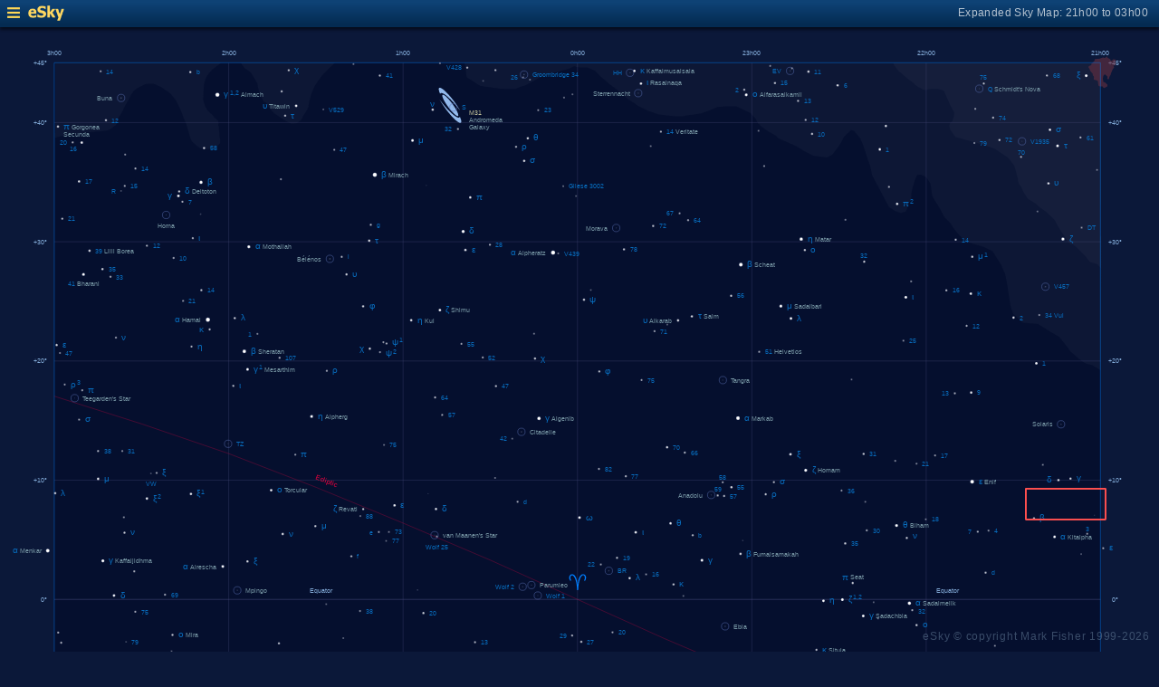

--- FILE ---
content_type: text/html; charset=UTF-8
request_url: https://www.glyphweb.com/esky/sky-maps/sky-map.php?id=00h00&ra=21%3A12&dec=8&l=&s=constellations&e=equuleus&a=r&w=26&h=10&r=1&smLabels=0&smColours=0&smGrid=1&smDeepSky=0&smConstellationNames=0&smConstellationSkeletons=0&smConstellationBorders=0&smWindowed=1
body_size: 1771
content:
<html>

    
<head>
<title>eSky Expanded Sky Map: 21h00 to 03h00</title>
<meta name="viewport" content="width=device-width" />
<meta name="robots" content="noindex" />
<link rel="stylesheet" href="../_resources/esky-2013.css" />
<link rel="shortcut icon" href="../esky-icon-80x80.png">
<link rel="apple-touch-icon" href="../esky-icon-80x80.png">

<script>
var menuOpen = false;
function toggleMenu() {
    var slider = document.getElementById('slider');
    var wrapper = document.getElementById('wrapper');
    var hamburger = document.getElementById('hamburger');
    if (menuOpen) {
        slider.style.left = '-250px';
        wrapper.style.marginLeft = '0';
        hamburger.src = '../_images-2013/hamburger-closed.png';
        menuOpen = false;
    } else {
        slider.style.left = '0';
        wrapper.style.marginLeft = '250px';
        hamburger.src = '../_images-2013/hamburger-open.png';
        menuOpen = true;
    }
}
</script>

<style>
body {
    font:12px arial;
    background-color:#0b1839;
    margin:0;
}
a {
    color:#3eb9f0;
    text-decoration:none;
}
hr {
    height:1px;
	border:none;
    border-top:1px solid #3e5873;
	outline:none;

}

#hamburger {
    height:12px;
    width:auto;
    position:absolute;
    top:8px;
    left:8px;
    cursor:pointer;
}
#eSkyLogo {
    margin-left:25px;
}

.slider {
    position:fixed;
    background-color:#21385B;
    top:0;
    bottom:0;
    width:250;
    padding-top:36px;
    padding-left:14px;
    box-sizing:border-box;
}
#slider {
    left:-250px;
    transition:left 0.5s;
	overflow-y:auto;
}
.slider h2 {
    margin-top:10px;
    margin-bottom:5px;
}
.slider p {
    margin:4px 0;
}
.slider p.unselected {
    margin-left:20px;
}
.checkmark {
    width:10px;
    height:10px;
    margin-right:10px;
    opacity:0.7;
}

.wrapper {
    padding-top:40px;
    box-sizing:border-box;
    text-align:center;
    vertical-align:middle;
}
#wrapper {
    margin-left:0;
    transition:margin-left 0.5s;
}
.mapTitle {
    position:absolute;
    text-align:right;
    top:7px;
    right:12px;
    opacity:0.7;
    letter-spacing:0.1mm;
}

.headerWrapper {
    height:30px;
    position:fixed;
    top:0;
    left:0;
    right:0;
    padding:6px;
    box-sizing:border-box;
}
.dynamicSkyMap {
    width:100%;
    height:auto;
}

.copyright {
    position:fixed;
    bottom:10px;
    right:10px;
    color:#6e88a3;
    text-align:right;
    opacity:0.5;
    border:none;
}

</style>
</head>

<body>
<div class="pageWrapper">
    
<div class="headerWrapper">
<img id="hamburger" onclick="toggleMenu()" src="../_images-2013/hamburger-closed.png" width="10" height="10" />
<a href="../default.htm" target="_blank"><img id="eSkyLogo" src="../_images-2013/sky-map-logo.png" width="40" height="17" /></a>
<div class="mapTitle">Expanded Sky Map: 21h00 to 03h00</div>
</div>

<div class="slider" id="slider">
<h2>Sky Maps</h2>
<p class="unselected"><a href="../sky-maps/sky-map.php?id=north&smLabels=0&smColours=0&smGrid=1&smDeepSky=0&smConstellationNames=0&smConstellationSkeletons=0&smConstellationBorders=0&smWindowed=1">Northern Sky</a></p><p class="selected"><img src="../_images-2013/checkmark.png" class="checkmark" width="5" height="5" /><a href="../sky-maps/sky-map.php?id=00h00&smLabels=0&smColours=0&smGrid=1&smDeepSky=0&smConstellationNames=0&smConstellationSkeletons=0&smConstellationBorders=0&smWindowed=1">21h00 to 03h00</a></p><p class="unselected"><a href="../sky-maps/sky-map.php?id=06h00&smLabels=0&smColours=0&smGrid=1&smDeepSky=0&smConstellationNames=0&smConstellationSkeletons=0&smConstellationBorders=0&smWindowed=1">03h00 to 09h00</a></p><p class="unselected"><a href="../sky-maps/sky-map.php?id=12h00&smLabels=0&smColours=0&smGrid=1&smDeepSky=0&smConstellationNames=0&smConstellationSkeletons=0&smConstellationBorders=0&smWindowed=1">09h00 to 15h00</a></p><p class="unselected"><a href="../sky-maps/sky-map.php?id=18h00&smLabels=0&smColours=0&smGrid=1&smDeepSky=0&smConstellationNames=0&smConstellationSkeletons=0&smConstellationBorders=0&smWindowed=1">15h00 to 21h00</a></p><p class="unselected"><a href="../sky-maps/sky-map.php?id=south&smLabels=0&smColours=0&smGrid=1&smDeepSky=0&smConstellationNames=0&smConstellationSkeletons=0&smConstellationBorders=0&smWindowed=1">Southern Sky</a></p><h2>Object Labels</h2>
<p class="selected"><img src="../_images-2013/checkmark.png" class="checkmark" width="5" height="5" /><a href="../sky-maps/sky-map.php?id=00h00&ra=21%3A12&dec=8&l=&s=constellations&e=equuleus&a=r&w=26&h=10&r=1&smLabels=0&smColours=0&smGrid=1&smDeepSky=0&smConstellationNames=0&smConstellationSkeletons=0&smConstellationBorders=0&smWindowed=1">Full</a></p><p class="unselected"><a href="../sky-maps/sky-map.php?id=00h00&ra=21%3A12&dec=8&l=&s=constellations&e=equuleus&a=r&w=26&h=10&r=1&smLabels=1&smColours=0&smGrid=1&smDeepSky=0&smConstellationNames=0&smConstellationSkeletons=0&smConstellationBorders=0&smWindowed=1">Bright stars only</a></p><p class="unselected"><a href="../sky-maps/sky-map.php?id=00h00&ra=21%3A12&dec=8&l=&s=constellations&e=equuleus&a=r&w=26&h=10&r=1&smLabels=2&smColours=0&smGrid=1&smDeepSky=0&smConstellationNames=0&smConstellationSkeletons=0&smConstellationBorders=0&smWindowed=1">Faded</a></p><p class="unselected"><a href="../sky-maps/sky-map.php?id=00h00&ra=21%3A12&dec=8&l=&s=constellations&e=equuleus&a=r&w=26&h=10&r=1&smLabels=3&smColours=0&smGrid=1&smDeepSky=0&smConstellationNames=0&smConstellationSkeletons=0&smConstellationBorders=0&smWindowed=1">None</a></p><h2>Star colours</h2>
<p class="unselected"><a href="../sky-maps/sky-map.php?id=00h00&ra=21%3A12&dec=8&l=&s=constellations&e=equuleus&a=r&w=26&h=10&r=1&smLabels=0&smColours=2&smGrid=1&smDeepSky=0&smConstellationNames=0&smConstellationSkeletons=0&smConstellationBorders=0&smWindowed=1">Intense</a></p><p class="unselected"><a href="../sky-maps/sky-map.php?id=00h00&ra=21%3A12&dec=8&l=&s=constellations&e=equuleus&a=r&w=26&h=10&r=1&smLabels=0&smColours=1&smGrid=1&smDeepSky=0&smConstellationNames=0&smConstellationSkeletons=0&smConstellationBorders=0&smWindowed=1">Subtle</a></p><p class="selected"><img src="../_images-2013/checkmark.png" class="checkmark" width="5" height="5" /><a href="../sky-maps/sky-map.php?id=00h00&ra=21%3A12&dec=8&l=&s=constellations&e=equuleus&a=r&w=26&h=10&r=1&smLabels=0&smColours=0&smGrid=1&smDeepSky=0&smConstellationNames=0&smConstellationSkeletons=0&smConstellationBorders=0&smWindowed=1">None</a></p><h2>Constellations</h2>
<p class="unselected"><a href="../sky-maps/sky-map.php?id=00h00&ra=21%3A12&dec=8&l=&s=constellations&e=equuleus&a=r&w=26&h=10&r=1&smLabels=0&smColours=0&smGrid=1&smDeepSky=0&smConstellationNames=1&smConstellationSkeletons=0&smConstellationBorders=0&smWindowed=1">Show names</a></p><p class="unselected"><a href="../sky-maps/sky-map.php?id=00h00&ra=21%3A12&dec=8&l=&s=constellations&e=equuleus&a=r&w=26&h=10&r=1&smLabels=0&smColours=0&smGrid=1&smDeepSky=0&smConstellationNames=0&smConstellationSkeletons=1&smConstellationBorders=0&smWindowed=1">Show skeletons</a></p><p class="unselected"><a href="../sky-maps/sky-map.php?id=00h00&ra=21%3A12&dec=8&l=&s=constellations&e=equuleus&a=r&w=26&h=10&r=1&smLabels=0&smColours=0&smGrid=1&smDeepSky=0&smConstellationNames=0&smConstellationSkeletons=0&smConstellationBorders=1&smWindowed=1">Show borders</a></p><h2>Deep Sky Objects</h2>
<p class="unselected"><a href="../sky-maps/sky-map.php?id=00h00&ra=21%3A12&dec=8&l=&s=constellations&e=equuleus&a=r&w=26&h=10&r=1&smLabels=0&smColours=0&smGrid=1&smDeepSky=1&smConstellationNames=0&smConstellationSkeletons=0&smConstellationBorders=0&smWindowed=1">Show deep sky objects</a></p><h2>Gridlines</h2>
<p class="selected"><img src="../_images-2013/checkmark.png" class="checkmark" width="5" height="5" /><a href="../sky-maps/sky-map.php?id=00h00&ra=21%3A12&dec=8&l=&s=constellations&e=equuleus&a=r&w=26&h=10&r=1&smLabels=0&smColours=0&smGrid=0&smDeepSky=0&smConstellationNames=0&smConstellationSkeletons=0&smConstellationBorders=0&smWindowed=1">Show gridlines</a></p>
</div>

<div class="wrapper" id="wrapper">
<object data="../sky-maps/dynamic-sky-00h00.php?id=00h00&ra=21%3A12&dec=8&l=&s=constellations&e=equuleus&a=r&w=26&h=10&r=1&smLabels=0&smColours=0&smGrid=1&smDeepSky=0&smConstellationNames=0&smConstellationSkeletons=0&smConstellationBorders=0&smWindowed=1" type="image/svg+xml" class="dynamicSkyMap"></object>
<div class="copyright">
eSky &copy; copyright Mark Fisher 1999-2026</div>
</div>

</div>
</body>

</html>


--- FILE ---
content_type: image/svg+xml
request_url: https://www.glyphweb.com/esky/sky-maps/dynamic-sky-00h00.php?id=00h00&ra=21%3A12&dec=8&l=&s=constellations&e=equuleus&a=r&w=26&h=10&r=1&smLabels=0&smColours=0&smGrid=1&smDeepSky=0&smConstellationNames=0&smConstellationSkeletons=0&smConstellationBorders=0&smWindowed=1
body_size: 296663
content:
<?xml version="1.0" standalone="no"?>
<!DOCTYPE svg PUBLIC "-//W3C//DTD SVG 1.1//EN" "http://www.w3.org/Graphics/SVG/1.1/DTD/svg11.dtd">
<!--Generator: Xara Designer (www.xara.com), SVG filter version: 6.0.0.4-->
<svg stroke-width="0.501" stroke-linejoin="bevel" fill-rule="evenodd" xmlns:xlink="http://www.w3.org/1999/xlink" xmlns="http://www.w3.org/2000/svg" version="1.1" overflow="visible" width="378pt" height="368.25pt" viewBox="0 0 378 368.25">
 <defs>
	</defs>
 <g id="Document" fill="none" stroke="black" font-family="Times New Roman" font-size="16" transform="scale(1 -1)">
  <g id="Spread" transform="translate(0 -368.25)">
   <g id="smBackgroundLayer"><rect width="341.2" height="350.1" transform="translate(17.7 9.5)" class="smBackground" /></g><g id="Background">
    <path d="M 0.25,367.998 L 0.25,0.249 L 377.755,0.249 L 377.755,367.998 L 0.25,367.998 Z" stroke-opacity="0.000000" stroke-width="0.499" fill="#000000" stroke-linejoin="miter" marker-start="none" marker-end="none" stroke-miterlimit="79.8403193612775" fill-opacity="0.000000"/>
   </g>
   <g id="Milky Way">
    <path d="M 359.068,259.234 L 356.256,260.874 L 354.381,261.343 L 353.092,262.046 C 351.803,263.1 349.225,265.21 348.99,265.562 C 348.755,265.914 348.13,266.772 347.818,267.202 L 345.475,270.132 L 342.076,272.124 L 338.56,274.351 L 333.521,274.82 L 330.357,277.749 L 329.654,279.859 C 329.341,281.694 328.717,285.366 328.717,285.718 C 328.717,286.07 328.091,289.194 327.779,290.757 C 327.388,291.655 326.607,293.452 326.49,293.687 C 326.373,293.922 324.576,296.734 323.678,298.14 L 320.748,299.546 L 316.06,300.952 L 316.025,300.983 L 314.97,300.986 L 314.689,301.361 L 312.064,304.267 C 311.97,304.361 310.377,306.423 310.189,306.892 C 310.001,307.361 308.751,308.485 308.127,309.048 L 305.877,313.079 C 305.314,313.954 304.189,315.704 304.095,315.986 C 304.001,316.268 303.439,319.923 303.439,320.111 C 303.439,320.26 302.644,321.402 302.005,322.35 L 300.299,323.082 L 299.174,323.007 L 298.349,321.207 L 297.299,317.307 L 297.224,315.357 C 297.149,315.282 295.649,311.157 295.424,311.082 C 295.199,311.007 294.074,310.557 293.849,310.557 C 293.624,310.557 292.524,310.957 291.974,311.157 L 289.874,312.582 L 284.399,322.932 L 283.799,325.782 L 283.199,327.507 C 283.124,327.507 281.399,333.807 280.349,335.157 C 279.299,336.507 278.924,336.882 278.699,337.182 C 278.474,337.482 277.874,337.582 277.574,337.632 L 275.324,335.457 L 273.749,332.607 L 271.499,329.607 L 269.699,328.707 C 268.399,328.857 265.799,329.157 265.274,329.307 C 264.749,329.457 260.999,331.407 260.399,331.932 C 259.799,332.457 255.299,334.182 254.324,334.707 C 253.349,335.232 253.249,335.532 253.199,335.682 L 250.124,337.482 C 250.049,337.482 247.949,338.907 247.874,339.207 C 247.85,339.302 247.795,339.402 247.725,339.507 L 247.352,339.507 L 246.217,341.617 C 246.13,341.617 245.332,342.585 244.926,343.036 L 244.926,343.043 L 243.899,343.557 L 240.149,345.357 L 236.999,345.357 L 233.999,345.132 L 230.999,343.857 L 228.674,343.107 C 226.774,342.807 222.974,342.207 222.824,342.132 C 222.674,342.057 220.824,342.107 219.899,342.132 L 214.499,342.807 C 213.374,343.182 211.124,343.932 210.974,344.082 C 210.824,344.232 208.424,345.357 208.199,345.432 C 207.974,345.507 207.374,346.007 207.074,346.257 L 204.974,347.607 C 204.899,347.607 201.374,350.607 201.299,350.757 C 201.224,350.907 198.749,352.632 198.599,352.782 C 198.449,352.932 196.649,354.432 195.749,355.182 L 194.099,356.982 L 191.549,358.032 L 189.374,358.032 C 189.149,358.032 188.424,358.132 187.949,358.182 L 187.419,358.447 L 187.234,358.447 L 185.584,357.697 C 185.584,357.547 178.534,355.747 178.084,355.597 C 177.634,355.447 175.384,354.397 175.084,354.247 C 174.784,354.097 171.184,351.997 170.734,351.997 C 170.284,351.997 168.784,351.247 168.334,351.097 C 167.884,350.947 164.684,351.047 163.084,351.097 L 156.784,351.997 C 156.634,351.997 152.884,354.547 152.434,354.697 C 151.984,354.847 151.984,357.547 151.834,358.147 C 151.755,358.456 151.597,358.98 151.421,359.553 L 358.949,359.553 L 358.949,339.507 L 358.794,339.507 L 358.939,339.423 L 358.939,302.943 L 359.185,302.945 L 359.068,259.234 Z M 64.777,331.992 C 64.59,332.273 62.855,333.586 62.527,334.101 C 62.199,334.616 61.964,335.414 61.917,335.554 C 61.87,335.694 61.589,336.633 61.542,336.867 C 61.495,337.101 60.98,338.601 60.98,338.695 C 60.98,338.773 60.849,339.242 60.751,339.614 C 60.201,340.915 59.502,342.268 59.502,342.611 C 59.502,342.986 58.126,345.798 57.439,347.204 L 55.564,349.548 L 52.47,351.704 C 51.688,352.048 50.126,352.736 49.939,352.736 C 49.752,352.736 47.314,352.924 46.939,352.361 C 46.778,352.119 45.203,351.654 44.314,350.954 C 43.134,350.024 42.587,348.825 42.533,348.611 C 42.479,348.397 41.327,346.414 40.752,345.423 C 40.564,345.048 40.19,344.298 40.002,343.923 C 39.814,343.548 38.502,341.299 38.408,341.111 C 38.354,341.004 38.181,340.206 38.024,339.517 L 37.851,339.517 L 37.777,339.164 C 37.479,338.992 36.885,338.649 36.698,338.461 C 36.511,338.273 35.339,337.663 34.964,337.523 C 34.589,337.383 32.714,337.195 32.058,337.148 C 31.402,337.101 27.135,336.773 26.995,336.726 C 26.855,336.679 24.746,336.539 24.652,336.539 C 24.558,336.539 22.87,336.132 22.027,335.929 L 19.823,335.648 L 17.935,335.103 L 17.935,336.694 L 18.052,336.694 L 18.052,359.553 L 72.249,359.553 C 71.515,359.171 70.317,358.137 69.908,357.892 C 69.439,357.611 67.376,355.361 67.189,354.611 C 67.002,353.861 66.627,353.205 66.533,352.361 C 66.439,351.517 66.345,348.986 66.345,348.517 C 66.345,348.048 66.158,348.048 66.439,346.923 C 66.72,345.798 67.284,344.58 67.752,344.017 C 68.22,343.454 69.345,342.61 69.439,342.329 C 69.533,342.048 71.126,340.642 71.22,340.642 C 71.22,340.36 71.22,339.825 71.357,339.517 L 71.157,339.517 C 71.294,338.953 71.415,338.407 71.386,338.32 C 71.339,338.179 71.761,334.664 71.808,334.57 C 71.855,334.476 71.823,333.726 71.808,333.351 C 71.808,333.304 70.355,331.945 70.214,331.804 C 70.073,331.663 67.683,331.429 67.12,331.429 C 66.557,331.429 64.964,331.711 64.777,331.992 Z M 95.033,339.704 L 92.97,340.736 C 91.751,341.517 89.314,343.079 89.22,343.267 C 89.126,343.455 87.252,345.329 86.97,346.079 C 86.688,346.829 86.314,346.767 86.127,346.736 C 86.034,346.83 84.908,349.079 84.814,349.361 C 84.72,349.643 84.158,351.048 84.064,351.986 C 83.97,352.924 83.845,353.048 83.783,353.111 C 83.189,354.111 82.002,356.111 81.814,356.392 C 81.626,356.673 80.127,357.611 79.939,357.704 C 79.798,357.772 79.134,358.715 78.534,359.553 L 109.143,359.553 C 108.94,359.391 108.225,358.53 107.97,358.361 C 107.688,358.174 105.345,355.736 105.158,355.548 C 104.971,355.36 103.345,352.985 102.533,351.798 L 101.408,348.986 C 101.158,348.079 100.658,346.267 100.658,345.423 C 100.658,344.579 98.689,342.142 98.595,341.579 C 98.501,341.016 97.283,340.173 97.002,339.986 C 96.721,339.799 95.595,339.735 95.033,339.704 Z" stroke-opacity="0.031373" fill="#ffffff" stroke-width="0" stroke="none" marker-start="none" marker-end="none" stroke-miterlimit="79.8403193612775" fill-opacity="0.031373"/>
    <path d="M 358.131,293.648 C 358.014,293.882 355.787,294.469 355.553,294.586 C 355.319,294.703 354.459,295.875 354.029,296.461 C 353.443,297.047 352.271,298.219 351.92,298.57 C 351.569,298.921 351.256,299.234 351.1,299.391 L 349.684,300.507 L 349.095,300.502 L 348.345,301.158 L 345.814,305.002 C 345.282,305.908 344.22,307.721 344.22,307.908 C 344.22,308.095 342.158,310.033 341.127,311.002 C 340.189,311.658 338.314,312.971 338.314,313.158 C 338.314,313.345 336.314,314.533 335.314,315.127 C 334.751,315.97 333.627,317.658 333.533,317.939 C 333.439,318.22 332.97,319.533 332.689,319.627 C 332.408,319.721 331.939,321.033 332.033,321.221 C 332.127,321.409 331.251,324.471 330.814,326.002 L 328.752,328.627 L 324.252,331.627 L 319.377,333.221 L 311.595,335.377 L 310.002,337.627 C 309.909,337.721 309.627,338.752 309.627,338.939 C 309.627,339.126 309.814,339.689 309.908,340.064 L 310.643,340.492 C 310.694,340.829 310.749,341.201 310.874,341.367 C 311.099,341.667 311.199,342.767 311.249,343.317 C 311.249,343.392 309.974,345.567 309.899,345.792 C 309.824,346.017 308.999,347.817 308.924,348.042 C 308.849,348.267 308.149,349.767 307.799,350.517 L 305.849,351.042 L 303.899,351.042 C 303.599,351.042 302.924,350.967 302.774,350.892 C 302.733,350.871 302.621,350.862 302.466,350.859 L 302.466,350.719 L 301.295,350.719 C 301.197,350.771 301.089,350.829 300.975,350.89 C 300.922,350.891 300.872,350.892 300.824,350.892 L 300.805,350.983 C 299.739,351.56 298.248,352.392 298.248,352.594 C 298.248,352.829 297.076,353.609 296.49,354 L 293.326,356.695 C 293.092,356.695 291.92,358.453 291.685,358.687 C 291.552,358.817 291.446,359.169 291.343,359.557 L 358.949,359.557 L 358.949,339.272 L 359.127,339.127 L 359.039,303.204 L 359.069,303.21 L 359.069,292.591 C 358.738,292.923 358.234,293.44 358.131,293.648 Z" stroke-opacity="0.031373" fill="#ffffff" stroke-width="0" stroke="none" marker-start="none" marker-end="none" stroke-miterlimit="79.8403193612775" fill-opacity="0.031373"/>
   </g>
   <g id="Graticule"/>
   <style type="text/css">
.smLabel {
    fill:#7594a2;
    stroke:none;
    font:2.2px arial;
}
.smLabelFaded {
    opacity:0.5;
}
.smLabelNone {
    display:none;
}
.smExpandedLabel {
    fill:#bcc8e7;
    font-size:4px;
}
.smLabelRed {
    fill:#ff0040;
    stroke:none;
    font:2.2px arial;
}
.smLabelAxes {
    fill:#a0cfff;
    opacity:0.8;
}
.smLabelConstellation {
    fill:#23569c;
    stroke:none;
    font:3.7px arial;
    letter-spacing:2px;
}
.smLabelAsterism {
    fill:#23569c;
    stroke:none;
    font:3px arial;
    letter-spacing:1px;
}
.smLabelAsterismSmaller {
    font:2.5px arial;
    letter-spacing:0.8px;
}
.smLabelDeepSky {
    fill:#c0c099;
    stroke:none;
    font:2.5px arial;
}
.smDeepSky {
    fill:#c0c099;
}
.smStar {
    stroke:#001040;
    stroke-width:0.1;
}
.smStarSmall {
    stroke-width:0.1;
}
.smStarDesignation,
.smStarDeepSky {
    fill:#086bbb;
    stroke:none;
    font-size:2.2px;
}
.smStarGreek {
    font-size:3px;
}
.smDeepSkyDesignation {
    fill:#c0c099;
    stroke:none;
    font-size:2.2px arial;
}
.smDeepSkyDesignation.smStarGreek {
    fill:#086bbb;
}
.smSuperscript {
    font-size:2px;
}
.smStarMarker {
    fill:none;
    stroke:#586eaf;
    stroke-width:0.15;
}
.smStarHoverSpace {
    stroke:none;
    fill:transparent;
}

.smSkyMapMarker {
    stroke:#ff5050;
    stroke-width:0.5;
    z-index:100;
}

.smSpectrumO { fill:#d8d7ff; }
.smSpectrumB { fill:#c8defa; }
.smSpectrumA { fill:#ffffff; }
.smSpectrumF { fill:#ffffd7; }
.smSpectrumG { fill:#fff4b6; }
.smSpectrumK { fill:#ffe1bd; }
.smSpectrumM { fill:#ffceaf; }
.smSpectrumC { fill:#ffbdaf; }
.smSpectrumS { fill:#ffbdaf; }
.smSpectrumL { fill:#ca9d9d; }
.smSpectrumT { fill:#ca9d9d; }
.smSpectrumY { fill:#ca9d9d; }

.smSpectrumIntenseO { fill:#e0b7fc; }
.smSpectrumIntenseB { fill:#84baff; }
.smSpectrumIntenseA { fill:#ffffff; }
.smSpectrumIntenseF { fill:#fffe91; }
.smSpectrumIntenseG { fill:#fffd59; }
.smSpectrumIntenseK { fill:#ffd700; }
.smSpectrumIntenseM { fill:#ff8a43; }
.smSpectrumIntenseC { fill:#ff7659; }
.smSpectrumIntenseS { fill:#ff7659; }
.smSpectrumIntenseL { fill:#d28bac; }
.smSpectrumIntenseT { fill:#d28bac; }
.smSpectrumIntenseY { fill:#d28bac; }

.smSkeleton {
    stroke:#b43294;
    stroke-width:0.25;
    opacity:0.5;
}
.smConstellationBorder {
    stroke:#0080ff;
    stroke-width:0.15;
    opacity:0.5;
}
.smEclipticLine {
    stroke:#ff0040;
    stroke-width:0.15;
    opacity:0.5;
}
.smBoundary {
    fill:none;
    stroke:#0080ff;
    stroke-width:0.25;
    opacity:0.5;
}
.smGridline {
    fill:none;
    stroke:#484c7d;
    stroke-width:0.2;
    opacity:0.5;
}
.smGridlineHighlighted {
    opacity:0.8;
}
.smBackground {
    fill:#050f2e;
    stroke:none;
}

</style><g id="smBoundaryLayer"><clipPath id="smClipPath"><rect width="341.2" height="350.1" transform="translate(17.7 9.3)" class="smBoundary" /></clipPath></g><line x1="358.936" y1="340.07977777778" x2="17.736" y2="340.07977777778" class="smGridline" /><line x1="358.936" y1="301.18533333333" x2="17.736" y2="301.18533333333" class="smGridline" /><line x1="358.936" y1="262.29088888889" x2="17.736" y2="262.29088888889" class="smGridline" /><line x1="358.936" y1="223.39644444444" x2="17.736" y2="223.39644444444" class="smGridline" /><line x1="358.936" y1="184.502" x2="17.736" y2="184.502" class="smGridline smGridlineHighlighted" /><line x1="358.936" y1="145.60755555556" x2="17.736" y2="145.60755555556" class="smGridline" /><line x1="358.936" y1="106.71311111111" x2="17.736" y2="106.71311111111" class="smGridline" /><line x1="358.936" y1="67.818666666667" x2="17.736" y2="67.818666666667" class="smGridline" /><line x1="358.936" y1="28.924222222222" x2="17.736" y2="28.924222222222" class="smGridline" /><line x1="302.06933333333" y1="359.527" x2="302.06933333333" y2="9.477" class="smGridline" /><line x1="245.20266666667" y1="359.527" x2="245.20266666667" y2="9.477" class="smGridline" /><line x1="188.336" y1="359.527" x2="188.336" y2="9.477" class="smGridline" /><line x1="131.46933333333" y1="359.527" x2="131.46933333333" y2="9.477" class="smGridline" /><line x1="74.602666666667" y1="359.527" x2="74.602666666667" y2="9.477" class="smGridline" /><g id="smConstellationBorders"><path d="M 358.936 118.21851993827 A -1508.1675555556 -1508.1675555556 0 0 0 302.06933333333 136.9352828858" class="smEclipticLine" /><path d="M 302.06933333333 136.9352828858 A -1488.9187777778 -1488.9187777778 0 0 0 245.20266666667 159.60296510802" class="smEclipticLine" /><path d="M 245.20266666667 159.60296510802 A -1465.6067777778 -1465.6067777778 0 0 0 188.336 184.502" class="smEclipticLine" /><path d="M 17.736 250.78558810185 A -1371.8323333333 -1371.8323333333 0 0 0 74.602666666667 232.0687171142" class="smEclipticLine" /><path d="M 74.602666666667 232.0687171142 A -1391.0812222222 -1391.0812222222 0 0 0 131.46933333333 209.40103489198" class="smEclipticLine" /><path d="M 131.46933333333 209.40103489198 A -1414.3932222222 -1414.3932222222 0 0 0 188.336 184.502" class="smEclipticLine" /></g><g id="smSkeletons"></g><g id="smLabels"> <a xlink:href="../galaxies/andromeda.html" target="_blank"><title>M31&#13;Andromeda Galaxy</title><text text-anchor="start" dominant-baseline="central" transform="translate(153 345.75) scale(1 -1)" class="smLabel"><tspan x="0" dy="1.1em"><tspan class="smDeepSky">M31</tspan></tspan><tspan x="0" dy="1.1em">Andromeda</tspan><tspan x="0" dy="1.1em">Galaxy</tspan></text></a> <a xlink:href="../constellations/andromeda.html" target="_blank"><title>Andromedae</title><text text-anchor="middle" dominant-baseline="central" transform="translate(162.45 324.375) scale(1 -1)" class=" smLabelNone">ANDROMEDA</text></a> <a xlink:href="../constellations/aquarius.html" target="_blank"><title>Aquarius&#13;The Water Carrier</title><text text-anchor="middle" dominant-baseline="central" transform="translate(276.9 188.625) scale(1 -1)" class=" smLabelNone">AQUARIUS</text></a> <a xlink:href="../constellations/aquarius.html" target="_blank"><title>Aquarius&#13;The Water Carrier</title><text text-anchor="middle" dominant-baseline="central" transform="translate(234.525 95.625) scale(1 -1)" class=" smLabelNone">AQUARIUS</text></a> <a xlink:href="../constellations/aries.html" target="_blank"><title>Aries&#13;The Ram</title><text text-anchor="middle" dominant-baseline="central" transform="translate(41.85 267.75) scale(1 -1)" class=" smLabelNone">ARIES</text></a> <a xlink:href="../constellations/capricornus.html" target="_blank"><title>Capricornus&#13;The Goat</title><text text-anchor="middle" dominant-baseline="central" transform="translate(330.9 113.4) scale(1 -1)" class=" smLabelNone">CAPRICORNUS</text></a> <a xlink:href="../constellations/cetus.html" target="_blank"><title>Cetus&#13;The Whale</title><text text-anchor="middle" dominant-baseline="central" transform="translate(79.275 181.95) scale(1 -1)" class=" smLabelNone">CETUS</text></a> <a xlink:href="../constellations/cetus.html" target="_blank"><title>Cetus&#13;The Whale</title><text text-anchor="middle" dominant-baseline="central" transform="translate(120.15 100.575) scale(1 -1)" class=" smLabelNone">CETUS</text></a> <a xlink:href="../constellations/cygnus.html" target="_blank"><title>Cygnus&#13;The Swan</title><text text-anchor="middle" dominant-baseline="central" transform="translate(337.275 328.125) scale(1 -1)" class=" smLabelNone">CYGNUS</text></a> <a xlink:href="../constellations/delphinus.html" target="_blank"><title>Delphinus&#13;The Dolphin</title><text text-anchor="middle" dominant-baseline="central" transform="translate(353.4 247.875) scale(1 -1) rotate(90)" class=" smLabelNone">DELPHINUS</text></a> <a xlink:href="../constellations/equuleus.html" target="_blank"><title>Equuleus&#13;The Foal</title><text text-anchor="middle" dominant-baseline="central" transform="translate(348.225 215.175) scale(1 -1)" class=" smLabelNone">EQU</text></a> <a xlink:href="../constellations/eridanus.html" target="_blank"><title>Eridanus&#13;The River Eridanus</title><text text-anchor="middle" dominant-baseline="central" transform="translate(25.35 141.975) scale(1 -1) rotate(-90)" class=" smLabelNone">ERIDANUS</text></a> <a xlink:href="../constellations/eridanus.html" target="_blank"><title>Eridanus&#13;The River Eridanus</title><text text-anchor="middle" dominant-baseline="central" transform="translate(34.5 13.725) scale(1 -1)" class=" smLabelNone">ERIDANUS</text></a> <a xlink:href="../constellations/fornax.html" target="_blank"><title>Fornax&#13;The Furnace</title><text text-anchor="middle" dominant-baseline="central" transform="translate(47.4 48.9) scale(1 -1)" class=" smLabelNone">FORNAX</text></a> <a xlink:href="../constellations/grus.html" target="_blank"><title>Grus&#13;The Crane</title><text text-anchor="middle" dominant-baseline="central" transform="translate(258.075 24.3) scale(1 -1)" class=" smLabelNone">GRUS</text></a> <a xlink:href="../constellations/lacerta.html" target="_blank"><title>Lacerta&#13;The Lizard</title><text text-anchor="middle" dominant-baseline="central" transform="translate(276.375 343.95) scale(1 -1)" class=" smLabelNone">LACERTA</text></a> <a xlink:href="../constellations/microscopium.html" target="_blank"><title>Microscopium&#13;The Microscope</title><text text-anchor="middle" dominant-baseline="central" transform="translate(347.475 40.8) scale(1 -1) rotate(90)" class=" smLabelNone">MICROSCOPIUM</text></a> <a xlink:href="../constellations/pegasus.html" target="_blank"><title>Pegasus&#13;The Winged Horse</title><text text-anchor="middle" dominant-baseline="central" transform="translate(278.775 292.95) scale(1 -1)" class=" smLabelNone">PEGASUS</text></a> <a xlink:href="../constellations/pegasus.html" target="_blank"><title>Pegasus&#13;The Winged Horse</title><text text-anchor="middle" dominant-baseline="central" transform="translate(296.25 202.575) scale(1 -1)" class=" smLabelNone">PEGASUS</text></a> <a xlink:href="../constellations/perseus.html" target="_blank"><title>Perseus</title><text text-anchor="middle" dominant-baseline="central" transform="translate(26.325 338.4) scale(1 -1) rotate(-90)" class=" smLabelNone">PERSEUS</text></a> <a xlink:href="../constellations/phoenix.html" target="_blank"><title>Phoenix&#13;The Phoenix</title><text text-anchor="middle" dominant-baseline="central" transform="translate(129.45 18.15) scale(1 -1)" class=" smLabelNone">PHOENIX</text></a> <a xlink:href="../constellations/pisces.html" target="_blank"><title>Pisces&#13;The Fishes</title><text text-anchor="middle" dominant-baseline="central" transform="translate(198.6 201.9) scale(1 -1)" class=" smLabelNone">PISCES</text></a> <a xlink:href="../constellations/pisces.html" target="_blank"><title>Pisces&#13;The Fishes</title><text text-anchor="middle" dominant-baseline="central" transform="translate(111.975 285.75) scale(1 -1)" class=" smLabelNone">PISCES</text></a> <a xlink:href="../constellations/piscisaustrinus.html" target="_blank"><title>Piscis Austrinus&#13;The Southern Fish</title><text text-anchor="middle" dominant-baseline="central" transform="translate(285.3 48.975) scale(1 -1)" class=" smLabelNone">PISCIS AUSTRINUS</text></a> <a xlink:href="../constellations/sculptor.html" target="_blank"><title>Sculptor&#13;The Sculptor</title><text text-anchor="middle" dominant-baseline="central" transform="translate(165.9 56.1) scale(1 -1)" class=" smLabelNone">SCULPTOR</text></a> <a xlink:href="../constellations/triangulum.html" target="_blank"><title>Triangulum&#13;The Triangle</title><text text-anchor="middle" dominant-baseline="central" transform="translate(62.025 310.5) scale(1 -1)" class=" smLabelNone">TRIANGULUM</text></a> <a xlink:href="../constellations/vulpecula.html" target="_blank"><title>Vulpecula&#13;The Fox</title><text text-anchor="middle" dominant-baseline="central" transform="translate(348 282.225) scale(1 -1)" class=" smLabelNone">VUL</text></a> <a xlink:href="../constellations/squareofpegasus.html" target="_blank"><title>The Square of Pegasus</title><text text-anchor="middle" dominant-baseline="central" transform="translate(214.95 267.375) scale(1 -1)" class=" smLabelNone"><tspan x="0" dy="1.4em">SQUARE OF</tspan><tspan x="0" dy="1.4em">PEGASUS</tspan></text></a> <a xlink:href="../constellations/circlet.html" target="_blank"><title>The Circlet</title><text text-anchor="middle" dominant-baseline="central" transform="translate(234.9 197.25) scale(1 -1)" class=" smLabelNone"><tspan x="0" dy="1.4em">THE</tspan><tspan x="0" dy="1.4em">CIRCLET</tspan></text></a> <a xlink:href="../constellations/waterjar.html" target="_blank"><title>The Water Jar</title><text text-anchor="middle" dominant-baseline="central" transform="translate(270.075 181.875) scale(1 -1)" class=" smLabelNone"><tspan x="0" dy="1.4em">WATER</tspan><tspan x="0" dy="1.4em">JAR</tspan></text></a> <a xlink:href="../concepts/ecliptic.html" target="_blank"><title>Ecliptic</title><text text-anchor="middle" dominant-baseline="central" transform="translate(106.5 223.125) scale(1 -1) rotate(22)" class="smLabel smLabelRed">Ecliptic</text></a> <a xlink:href="../concepts/ecliptic.html" target="_blank"><title>Ecliptic</title><text text-anchor="middle" dominant-baseline="central" transform="translate(313.35 136.125) scale(1 -1) rotate(18)" class="smLabel smLabelRed">Ecliptic</text></a> <a xlink:href="../concepts/equator.html" target="_blank"><title>Celestial Equator</title><text text-anchor="middle" dominant-baseline="central" transform="translate(104.55 187.5) scale(1 -1)" class="smLabel smLabelAxes">Equator</text></a> <a xlink:href="../concepts/equator.html" target="_blank"><title>Celestial Equator</title><text text-anchor="middle" dominant-baseline="central" transform="translate(309 187.5) scale(1 -1)" class="smLabel smLabelAxes">Equator</text></a> <g><title></title><text text-anchor="middle" dominant-baseline="central" transform="translate(363.67488888889 340.07977777778) scale(1 -1)" class="smLabel smLabelAxes">+40&#176;</text></g> <g><title></title><text text-anchor="end" dominant-baseline="central" transform="translate(15.366555555556 340.07977777778) scale(1 -1)" class="smLabel smLabelAxes">+40&#176;</text></g> <g><title></title><text text-anchor="middle" dominant-baseline="central" transform="translate(363.67488888889 301.18533333333) scale(1 -1)" class="smLabel smLabelAxes">+30&#176;</text></g> <g><title></title><text text-anchor="end" dominant-baseline="central" transform="translate(15.366555555556 301.18533333333) scale(1 -1)" class="smLabel smLabelAxes">+30&#176;</text></g> <g><title></title><text text-anchor="middle" dominant-baseline="central" transform="translate(363.67488888889 262.29088888889) scale(1 -1)" class="smLabel smLabelAxes">+20&#176;</text></g> <g><title></title><text text-anchor="end" dominant-baseline="central" transform="translate(15.366555555556 262.29088888889) scale(1 -1)" class="smLabel smLabelAxes">+20&#176;</text></g> <g><title></title><text text-anchor="middle" dominant-baseline="central" transform="translate(363.67488888889 223.39644444444) scale(1 -1)" class="smLabel smLabelAxes">+10&#176;</text></g> <g><title></title><text text-anchor="end" dominant-baseline="central" transform="translate(15.366555555556 223.39644444444) scale(1 -1)" class="smLabel smLabelAxes">+10&#176;</text></g> <g><title></title><text text-anchor="middle" dominant-baseline="central" transform="translate(363.67488888889 184.502) scale(1 -1)" class="smLabel smLabelAxes">0&#176;</text></g> <g><title></title><text text-anchor="end" dominant-baseline="central" transform="translate(15.366555555556 184.502) scale(1 -1)" class="smLabel smLabelAxes">0&#176;</text></g> <g><title></title><text text-anchor="middle" dominant-baseline="central" transform="translate(363.67488888889 145.60755555556) scale(1 -1)" class="smLabel smLabelAxes">-10&#176;</text></g> <g><title></title><text text-anchor="end" dominant-baseline="central" transform="translate(15.366555555556 145.60755555556) scale(1 -1)" class="smLabel smLabelAxes">-10&#176;</text></g> <g><title></title><text text-anchor="middle" dominant-baseline="central" transform="translate(363.67488888889 106.71311111111) scale(1 -1)" class="smLabel smLabelAxes">-20&#176;</text></g> <g><title></title><text text-anchor="end" dominant-baseline="central" transform="translate(15.366555555556 106.71311111111) scale(1 -1)" class="smLabel smLabelAxes">-20&#176;</text></g> <g><title></title><text text-anchor="middle" dominant-baseline="central" transform="translate(363.67488888889 67.818666666667) scale(1 -1)" class="smLabel smLabelAxes">-30&#176;</text></g> <g><title></title><text text-anchor="end" dominant-baseline="central" transform="translate(15.366555555556 67.818666666667) scale(1 -1)" class="smLabel smLabelAxes">-30&#176;</text></g> <g><title></title><text text-anchor="middle" dominant-baseline="central" transform="translate(363.67488888889 28.924222222222) scale(1 -1)" class="smLabel smLabelAxes">-40&#176;</text></g> <g><title></title><text text-anchor="end" dominant-baseline="central" transform="translate(15.366555555556 28.924222222222) scale(1 -1)" class="smLabel smLabelAxes">-40&#176;</text></g> <g><title></title><text text-anchor="middle" dominant-baseline="central" transform="translate(363.67488888889 359.527) scale(1 -1)" class="smLabel smLabelAxes">+45&#176;</text></g> <g><title></title><text text-anchor="end" dominant-baseline="central" transform="translate(15.366555555556 359.527) scale(1 -1)" class="smLabel smLabelAxes">+45&#176;</text></g> <g><title></title><text text-anchor="middle" dominant-baseline="central" transform="translate(363.67488888889 9.477) scale(1 -1)" class="smLabel smLabelAxes">-45&#176;</text></g> <g><title></title><text text-anchor="end" dominant-baseline="central" transform="translate(15.366555555556 9.477) scale(1 -1)" class="smLabel smLabelAxes">-45&#176;</text></g> <g><title></title><text text-anchor="middle" dominant-baseline="central" transform="translate(358.936 362.7682037037) scale(1 -1)" class="smLabel smLabelAxes">21h00</text></g> <g><title></title><text text-anchor="middle" dominant-baseline="central" transform="translate(358.936 6.2357962962963) scale(1 -1)" class="smLabel smLabelAxes">21h00</text></g> <g><title></title><text text-anchor="middle" dominant-baseline="central" transform="translate(302.06933333333 362.7682037037) scale(1 -1)" class="smLabel smLabelAxes">22h00</text></g> <g><title></title><text text-anchor="middle" dominant-baseline="central" transform="translate(302.06933333333 6.2357962962963) scale(1 -1)" class="smLabel smLabelAxes">22h00</text></g> <g><title></title><text text-anchor="middle" dominant-baseline="central" transform="translate(245.20266666667 362.7682037037) scale(1 -1)" class="smLabel smLabelAxes">23h00</text></g> <g><title></title><text text-anchor="middle" dominant-baseline="central" transform="translate(245.20266666667 6.2357962962963) scale(1 -1)" class="smLabel smLabelAxes">23h00</text></g> <g><title></title><text text-anchor="middle" dominant-baseline="central" transform="translate(188.336 362.7682037037) scale(1 -1)" class="smLabel smLabelAxes">0h00</text></g> <g><title></title><text text-anchor="middle" dominant-baseline="central" transform="translate(188.336 6.2357962962963) scale(1 -1)" class="smLabel smLabelAxes">0h00</text></g> <g><title></title><text text-anchor="middle" dominant-baseline="central" transform="translate(131.46933333333 362.7682037037) scale(1 -1)" class="smLabel smLabelAxes">1h00</text></g> <g><title></title><text text-anchor="middle" dominant-baseline="central" transform="translate(131.46933333333 6.2357962962963) scale(1 -1)" class="smLabel smLabelAxes">1h00</text></g> <g><title></title><text text-anchor="middle" dominant-baseline="central" transform="translate(74.602666666667 362.7682037037) scale(1 -1)" class="smLabel smLabelAxes">2h00</text></g> <g><title></title><text text-anchor="middle" dominant-baseline="central" transform="translate(74.602666666667 6.2357962962963) scale(1 -1)" class="smLabel smLabelAxes">2h00</text></g> <g><title></title><text text-anchor="middle" dominant-baseline="central" transform="translate(17.736 362.7682037037) scale(1 -1)" class="smLabel smLabelAxes">3h00</text></g> <g><title></title><text text-anchor="middle" dominant-baseline="central" transform="translate(17.736 6.2357962962963) scale(1 -1)" class="smLabel smLabelAxes">3h00</text></g></g><g id="smSubvectors"><a xlink:href="../galaxies/andromeda.html" target="_blank">   <g id="andromeda" transform="translate(143.1 339.975)">
     <title>M31&#13;Andromeda Galaxy</title>
	 <a xlink:href="../galaxies/andromeda.html" target="_top">
    <g id="Group" stroke="none" stroke-width="0.125" fill="#92b9ec" stroke-miterlimit="79.8403193612775">
	 <title>M31&#13;Andromeda Galaxy</title>
     <path d="M 0.653,11.391 C 1.868,10.913 4.404,8.106 6.31,5.133 C 6.576,4.719 6.81,4.325 7.024,3.951 C 4.848,6.831 2.543,9.164 1.285,9.656 C 0.827,9.841 0.554,9.772 0.446,9.49 C -0.191,10.928 -0.165,11.714 0.653,11.391 Z" marker-start="none" marker-end="none"/>
     <path d="M 6.7,0.069 C 5.48,0.551 2.946,3.354 1.039,6.331 C 0.772,6.748 0.54,7.138 0.325,7.513 C 2.5,4.636 4.803,2.301 6.069,1.798 C 6.522,1.623 6.793,1.699 6.898,1.982 C 7.536,0.54 7.509,-0.246 6.7,0.069 Z" marker-start="none" marker-end="none"/>
     <path d="M 2.352,6.258 C 1.136,8.156 0.781,9.448 1.56,9.141 C 2.339,8.833 3.96,7.041 5.176,5.142 C 6.392,3.244 6.747,1.952 5.968,2.259 C 5.189,2.567 3.568,4.359 2.352,6.258 Z" marker-start="none" marker-end="none"/>
    </g>
	 </a>
   </g>
</a><a xlink:href="../concepts/firstpointofaries.html" target="_blank">   <g id="firstpointofaries" transform="translate(185.625 192.75)">
 <g id="Document" fill="none" stroke="black" font-family="Times New Roman" font-size="16">
  <g id="Spread" transform="translate(0 -5.25)">
   <g id="Layer 1">
    <g id="Group" fill-rule="nonzero" stroke="none" stroke-width="0.162" fill="#007fff" stroke-miterlimit="79.8403193612775">
     <g id="Group_1">
      <path d="M 2.561,0 L 2.561,0.271 C 2.561,0.788 2.51,1.363 2.406,1.996 C 2.301,2.63 2.176,3.147 2.026,3.548 C 1.7,4.418 1.349,4.853 0.972,4.853 C 0.804,4.853 0.668,4.78 0.562,4.634 C 0.457,4.487 0.404,4.296 0.404,4.061 C 0.404,3.751 0.505,3.431 0.705,3.1 L 0.295,3.1 C 0.099,3.456 0,3.791 0,4.102 C 0,4.423 0.092,4.69 0.278,4.904 C 0.464,5.118 0.697,5.224 0.977,5.224 C 1.429,5.224 1.813,4.92 2.13,4.312 C 2.447,3.704 2.645,2.889 2.728,1.866 L 2.796,1.866 C 2.865,2.868 3.062,3.679 3.384,4.298 C 3.708,4.916 4.096,5.224 4.549,5.224 C 4.829,5.224 5.062,5.119 5.247,4.908 C 5.432,4.696 5.524,4.431 5.524,4.11 C 5.524,3.798 5.427,3.46 5.232,3.1 L 4.819,3.1 C 5.02,3.456 5.12,3.785 5.12,4.083 C 5.12,4.323 5.068,4.517 4.964,4.665 C 4.861,4.812 4.723,4.886 4.552,4.886 C 4.188,4.886 3.848,4.481 3.533,3.671 C 3.373,3.258 3.238,2.722 3.129,2.065 C 3.02,1.407 2.965,0.804 2.965,0.255 L 2.965,0 L 2.561,0 Z" marker-start="none" marker-end="none"/>
     </g>
    </g>
   </g>
  </g>
 </g>
</g>
</a><a xlink:href="../nebulae/northamerica.html" target="_blank"> <g id="northamerica" transform="translate(354.98202907407 361.6816441821) scale(0.78,0.78)">
  <title>C20&#13;North America Nebula</title>
  <g id="Spread" transform="translate(0 -13.275)">
   <g id="Layer 1">
    <path d="M 2.663,12.141 L 4.622,12.29 L 5.623,12.652 L 6.305,12.844 L 6.497,12.716 L 6.667,12.588 L 7.157,12.78 L 7.668,13.27 L 8.094,12.61 L 8.478,12.46 L 9.117,12.12 L 9.244,11.481 L 9.798,11.438 L 10.352,12.077 L 11.396,11.885 L 11.332,10.118 L 11.225,9.351 L 10.714,9.521 L 10.501,9.479 L 10.735,8.563 L 10.65,8.477 L 10.203,7.924 L 9.5,6.326 L 9.308,5.602 L 8.861,4.835 L 8.499,3.664 L 8.03,3.728 L 7.86,4.196 L 8.03,4.707 L 7.072,5.708 L 6.816,5.581 L 6.454,5.517 L 6.113,4.644 L 6.049,3.898 L 6.262,2.535 L 6.923,2.407 L 7.562,1.725 L 7.924,1.555 L 7.924,0.724 L 7.114,0.234 L 6.497,0 L 6.262,0.171 L 5.922,0.682 L 4.857,0.66 L 4.196,1.065 L 4.069,1.811 L 4.026,2.386 L 3.834,3.089 L 2.258,3.579 L 2.237,4.303 L 2.343,4.537 L 2.258,4.857 L 1.832,5.325 L 1.811,6.049 L 1.385,6.454 L 0.746,7.221 L 0.426,8.03 L 0,8.776 L 0.213,9.18 L 0.81,9.479 L 1.129,9.436 L 1.193,9.777 L 1.193,10.118 L 2.024,10.927 L 2.471,11.31 L 2.599,11.63 L 2.663,12.141 Z" fill="#6f3142" stroke-opacity="0.552941" stroke="none" stroke-linejoin="miter" stroke-linecap="round" stroke-width="0.75" marker-start="none" marker-end="none" stroke-miterlimit="79.8403193612775" fill-opacity="0.552941"/>
   </g>
  </g>
 </g>
</a></g><g id="smBoundaryLayer"><rect width="341.2" height="350.1" transform="translate(17.7 9.5)" class="smBoundary" /></g><g id="smStars"><g style="cursor:default"><circle cx="83.945070185185" cy="271.14068228549" r="0.6" class="smStarHoverSpace" /><circle cx="83.945070185185" cy="271.14068228549" r="0.34153005464481" class="smStar smSpectrumA" fill="white" opacity="0.545" /><title>1 Arietis</title><text text-anchor="end" dominant-baseline="top" transform="translate(82.10354013054 270.34068228549) scale(1 -1)" class="smLabel"><tspan class="smStarDesignation">1</tspan><tspan dx="1"></tspan></text></g><g style="cursor:default"><circle cx="338.00274814815" cy="261.53054571605" r="0.6" class="smStarHoverSpace" /><circle cx="338.00274814815" cy="261.53054571605" r="0.44722719141324" class="smStar smSpectrumA" fill="white" opacity="0.9775" /><title>1 Pegasi</title><text text-anchor="start" dominant-baseline="top" transform="translate(339.94997533956 260.73054571605) scale(1 -1)" class="smLabel"><tspan class="smStarDesignation">1</tspan><tspan dx="1"></tspan></text></g><g><a xlink:href="../stars/1lacertae.html" target="_blank"><circle cx="286.93363814815" cy="331.32360114815" r="0.6" class="smStarHoverSpace" /><circle cx="286.93363814815" cy="331.32360114815" r="0.44563279857398" class="smStar smSpectrumA" fill="white" opacity="0.9725" /><title>1 Lacertae</title><text text-anchor="start" dominant-baseline="top" transform="translate(288.87927094672 330.52360114815) scale(1 -1)" class="smLabel"><tspan class="smStarDesignation">1</tspan><tspan dx="1"></tspan></text></a></g><g style="cursor:default"><circle cx="242.73244185185" cy="350.80606605864" r="0.6" class="smStarHoverSpace" /><circle cx="242.73244185185" cy="350.80606605864" r="0.3793626707132" class="smStar smSpectrumA" fill="white" opacity="0.7275" /><title>2 Andromedae</title><text text-anchor="end" dominant-baseline="top" transform="translate(240.85307918114 350.00606605864) scale(1 -1)" class="smLabel"><tspan class="smStarDesignation">2</tspan><tspan dx="1"></tspan></text></g><g style="cursor:default"><circle cx="184.79146907407" cy="117.07462352315" r="0.6" class="smStarHoverSpace" /><circle cx="184.79146907407" cy="117.07462352315" r="0.41322314049587" class="smStar smSpectrumA" fill="white" opacity="0.8625" /><title>2 Ceti</title><text text-anchor="start" dominant-baseline="top" transform="translate(186.70469221457 116.27462352315) scale(1 -1)" class="smLabel"><tspan class="smStarDesignation">2</tspan><tspan dx="1"></tspan></text></g><g><a xlink:href="../stars/2mass0122-2439.html" target="_blank"><circle cx="109.81355888889" cy="88.572428905864" r="0.6" class="smStarHoverSpace" /><circle cx="109.81355888889" cy="88.572428905864" r="0.15883100381194" class="smStar smStarSmall smSpectrumA" fill="white" opacity="0.25" /><title>2MASS 0122-2439</title></a></g><g style="cursor:default"><circle cx="330.55163518519" cy="276.44395058951" r="0.6" class="smStarHoverSpace" /><circle cx="330.55163518519" cy="276.44395058951" r="0.41597337770383" class="smStar smSpectrumA" fill="white" opacity="0.8725" /><title>2 Pegasi</title><text text-anchor="start" dominant-baseline="top" transform="translate(332.46760856289 275.64395058951) scale(1 -1)" class="smLabel"><tspan class="smStarDesignation">2</tspan><tspan dx="1"></tspan></text></g><g style="cursor:default"><circle cx="352.85948074074" cy="58.711067927469" r="0.6" class="smStarHoverSpace" /><circle cx="352.85948074074" cy="58.711067927469" r="0.37369207772795" class="smStar smSpectrumA" fill="white" opacity="0.7025" /><title>2 Piscis Austrini</title><text text-anchor="middle" dominant-baseline="central" transform="translate(352.85948074074 61.711067927469) scale(1 -1)" class="smLabel"><tspan dx="1" dy="1"><tspan class="smStarDesignation">2 PsA</tspan><tspan dx="1"></tspan></tspan></text></g><g><a xlink:href="../stars/3ceti.html" target="_blank"><circle cx="184.06910444444" cy="143.62579717901" r="0.6" class="smStarHoverSpace" /><circle cx="184.06910444444" cy="143.62579717901" r="0.38819875776398" class="smStar smSpectrumA" fill="white" opacity="0.765" /><title>3 Ceti</title><text text-anchor="start" dominant-baseline="top" transform="translate(185.95730320221 142.82579717901) scale(1 -1)" class="smLabel"><tspan class="smStarDesignation">3</tspan><tspan dx="1"></tspan></text></a></g><g style="cursor:default"><circle cx="346.34113907407" cy="77.078018563272" r="0.6" class="smStarHoverSpace" /><circle cx="346.34113907407" cy="77.078018563272" r="0.36231884057971" class="smStar smSpectrumA" fill="white" opacity="0.65" /><title>3 Piscis Austrini</title><text text-anchor="start" dominant-baseline="top" transform="translate(348.20345791465 76.278018563272) scale(1 -1)" class="smLabel"><tspan class="smStarDesignation">3 PsA</tspan><tspan dx="1"></tspan></text></g><g style="cursor:default"><circle cx="354.59754722222" cy="205.90508338117" r="0.6" class="smStarHoverSpace" /><circle cx="354.59754722222" cy="205.90508338117" r="0.35161744022504" class="smStar smSpectrumA" fill="white" opacity="0.5975" /><title>3 Equulei</title><text text-anchor="middle" dominant-baseline="central" transform="translate(354.59754722222 208.90508338117) scale(1 -1)" class="smLabel"><tspan dy="1.4"><tspan class="smStarDesignation">3</tspan><tspan dx="1"></tspan></tspan></text></g><g style="cursor:default"><circle cx="322.41591074074" cy="206.95086856019" r="0.6" class="smStarHoverSpace" /><circle cx="322.41591074074" cy="206.95086856019" r="0.3486750348675" class="smStar smSpectrumA" fill="white" opacity="0.5825" /><title>4 Pegasi</title><text text-anchor="start" dominant-baseline="top" transform="translate(324.26458577561 206.15086856019) scale(1 -1)" class="smLabel"><tspan class="smStarDesignation">4</tspan><tspan dx="1"></tspan></text></g><g style="cursor:default"><circle cx="177.65991518519" cy="124.34015976543" r="0.6" class="smStarHoverSpace" /><circle cx="177.65991518519" cy="124.34015976543" r="0.390625" class="smStar smSpectrumA" fill="white" opacity="0.775" /><title>6 Ceti</title><text text-anchor="start" dominant-baseline="top" transform="translate(179.55054018519 123.54015976543) scale(1 -1)" class="smLabel"><tspan class="smStarDesignation">6</tspan><tspan dx="1"></tspan></text></g><g style="cursor:default"><circle cx="273.17380037037" cy="352.22798212346" r="0.6" class="smStarHoverSpace" /><circle cx="273.17380037037" cy="352.22798212346" r="0.41459369817579" class="smStar smSpectrumA" fill="white" opacity="0.8675" /><title>6 Lacertae</title><text text-anchor="start" dominant-baseline="top" transform="translate(275.08839406855 351.42798212346) scale(1 -1)" class="smLabel"><tspan class="smStarDesignation">6</tspan><tspan dx="1"></tspan></text></g><g><a xlink:href="../stars/7ceti.html" target="_blank"><circle cx="174.46021740741" cy="110.86367772994" r="0.6" class="smStarHoverSpace" /><circle cx="174.46021740741" cy="110.86367772994" r="0.41946308724832" class="smStar smSpectrumA" fill="white" opacity="0.885" /><title>7 Ceti</title><text text-anchor="start" dominant-baseline="top" transform="translate(176.37968049466 110.06367772994) scale(1 -1)" class="smLabel"><tspan class="smStarDesignation">7</tspan><tspan dx="1"></tspan></text></a></g><g><a xlink:href="../stars/7pegasi.html" target="_blank"><circle cx="318.88528055556" cy="206.59458464506" r="0.6" class="smStarHoverSpace" /><circle cx="318.88528055556" cy="206.59458464506" r="0.36764705882353" class="smStar smSpectrumA" fill="white" opacity="0.675" /><title>7 Pegasi</title><text text-anchor="end" dominant-baseline="top" transform="translate(317.01763349673 205.79458464506) scale(1 -1)" class="smLabel"><tspan class="smStarDesignation">7</tspan><tspan dx="1"></tspan></text></a></g><g style="cursor:default"><circle cx="324.04514074074" cy="55.964039748457" r="0.6" class="smStarHoverSpace" /><circle cx="324.04514074074" cy="55.964039748457" r="0.32851511169514" class="smStar smSpectrumA" fill="white" opacity="0.4725" /><title>7 Piscis Austrini</title><text text-anchor="start" dominant-baseline="top" transform="translate(325.87365585244 55.164039748457) scale(1 -1)" class="smLabel"><tspan class="smStarDesignation">7</tspan><tspan dx="1"></tspan></text></g><g style="cursor:default"><circle cx="59.496826481481" cy="314.24957747377" r="0.6" class="smStarHoverSpace" /><circle cx="59.496826481481" cy="314.24957747377" r="0.37037037037037" class="smStar smSpectrumA" fill="white" opacity="0.6875" /><title>7 Trianguli</title><text text-anchor="start" dominant-baseline="top" transform="translate(61.367196851852 313.44957747377) scale(1 -1)" class="smLabel"><tspan class="smStarDesignation">7</tspan><tspan dx="1"></tspan></text></g><g style="cursor:default"><circle cx="316.74883148148" cy="251.98392593519" r="0.6" class="smStarHoverSpace" /><circle cx="316.74883148148" cy="251.98392593519" r="0.42808219178082" class="smStar smSpectrumA" fill="white" opacity="0.915" /><title>9 Pegasi</title><text text-anchor="start" dominant-baseline="top" transform="translate(318.67691367326 251.18392593519) scale(1 -1)" class="smLabel"><tspan class="smStarDesignation">9</tspan><tspan dx="1"></tspan></text></g><g style="cursor:default"><circle cx="264.85831407407" cy="336.38585354475" r="0.6" class="smStarHoverSpace" /><circle cx="264.85831407407" cy="336.38585354475" r="0.39184952978056" class="smStar smSpectrumA" fill="white" opacity="0.78" /><title>10 Lacertae</title><text text-anchor="start" dominant-baseline="top" transform="translate(266.75016360385 335.58585354475) scale(1 -1)" class="smLabel"><tspan class="smStarDesignation">10</tspan><tspan dx="1"></tspan></text></g><g style="cursor:default"><circle cx="56.642435740741" cy="295.90609315278" r="0.6" class="smStarHoverSpace" /><circle cx="56.642435740741" cy="295.90609315278" r="0.36764705882353" class="smStar smSpectrumA" fill="white" opacity="0.675" /><title>10 Trianguli</title><text text-anchor="start" dominant-baseline="top" transform="translate(58.510082799564 295.10609315278) scale(1 -1)" class="smLabel"><tspan class="smStarDesignation">10</tspan><tspan dx="1"></tspan></text></g><g style="cursor:default"><circle cx="263.67074851852" cy="356.71223066358" r="0.6" class="smStarHoverSpace" /><circle cx="263.67074851852" cy="356.71223066358" r="0.41666666666667" class="smStar smSpectrumA" fill="white" opacity="0.875" /><title>11 Lacertae</title><text text-anchor="start" dominant-baseline="top" transform="translate(265.58741518519 355.91223066358) scale(1 -1)" class="smLabel"><tspan class="smStarDesignation">11</tspan><tspan dx="1"></tspan></text></g><g style="cursor:default"><circle cx="262.75788055556" cy="340.95665302778" r="0.6" class="smStarHoverSpace" /><circle cx="262.75788055556" cy="340.95665302778" r="0.37147102526003" class="smStar smSpectrumA" fill="white" opacity="0.6925" /><title>12 Lacertae</title><text text-anchor="start" dominant-baseline="top" transform="translate(264.62935158082 340.15665302778) scale(1 -1)" class="smLabel"><tspan class="smStarDesignation">12</tspan><tspan dx="1"></tspan></text></g><g style="cursor:default"><circle cx="315.26935037037" cy="273.76038517901" r="0.6" class="smStarHoverSpace" /><circle cx="315.26935037037" cy="273.76038517901" r="0.3698224852071" class="smStar smSpectrumA" fill="white" opacity="0.685" /><title>12 Pegasi</title><text text-anchor="start" dominant-baseline="top" transform="translate(317.13917285558 272.96038517901) scale(1 -1)" class="smLabel"><tspan class="smStarDesignation">12</tspan><tspan dx="1"></tspan></text></g><g><a xlink:href="../stars/12persei.html" target="_blank"><circle cx="34.560477222222" cy="340.83409231173" r="0.6" class="smStarHoverSpace" /><circle cx="34.560477222222" cy="340.83409231173" r="0.390625" class="smStar smSpectrumA" fill="white" opacity="0.775" /><title>12 Persei</title><text text-anchor="start" dominant-baseline="top" transform="translate(36.451102222222 340.03409231173) scale(1 -1)" class="smLabel"><tspan class="smStarDesignation">12</tspan><tspan dx="1"></tspan></text></a></g><g style="cursor:default"><circle cx="47.907241851852" cy="299.89921289969" r="0.6" class="smStarHoverSpace" /><circle cx="47.907241851852" cy="299.89921289969" r="0.36873156342183" class="smStar smSpectrumA" fill="white" opacity="0.68" /><title>12 Trianguli</title><text text-anchor="start" dominant-baseline="top" transform="translate(49.775973415274 299.09921289969) scale(1 -1)" class="smLabel"><tspan class="smStarDesignation">12</tspan><tspan dx="1"></tspan></text></g><g style="cursor:default"><circle cx="154.92872888889" cy="170.5278311358" r="0.6" class="smStarHoverSpace" /><circle cx="154.92872888889" cy="170.5278311358" r="0.37369207772795" class="smStar smSpectrumA" fill="white" opacity="0.7025" /><title>13 Ceti</title><text text-anchor="start" dominant-baseline="top" transform="translate(156.80242096662 169.7278311358) scale(1 -1)" class="smLabel"><tspan class="smStarDesignation">13</tspan><tspan dx="1"></tspan></text></g><g style="cursor:default"><circle cx="260.28054740741" cy="347.15559556327" r="0.6" class="smStarHoverSpace" /><circle cx="260.28054740741" cy="347.15559556327" r="0.37821482602118" class="smStar smSpectrumA" fill="white" opacity="0.7225" /><title>13 Lacertae</title><text text-anchor="start" dominant-baseline="top" transform="translate(262.15876223343 346.35559556327) scale(1 -1)" class="smLabel"><tspan class="smStarDesignation">13</tspan><tspan dx="1"></tspan></text></g><g style="cursor:default"><circle cx="311.41031518519" cy="251.73374822531" r="0.6" class="smStarHoverSpace" /><circle cx="311.41031518519" cy="251.73374822531" r="0.36549707602339" class="smStar smSpectrumA" fill="white" opacity="0.665" /><title>13 Pegasi&#13;V373 Pegasi</title><text text-anchor="end" dominant-baseline="top" transform="translate(309.54481810916 250.93374822531) scale(1 -1)" class="smLabel"><tspan class="smStarDesignation">13</tspan><tspan dx="1"></tspan></text></g><g style="cursor:default"><circle cx="65.672704444444" cy="285.39356225617" r="0.6" class="smStarHoverSpace" /><circle cx="65.672704444444" cy="285.39356225617" r="0.3858024691358" class="smStar smSpectrumA" fill="white" opacity="0.755" /><title>14 Arietis</title><text text-anchor="start" dominant-baseline="top" transform="translate(67.55850691358 284.59356225617) scale(1 -1)" class="smLabel"><tspan class="smStarDesignation">14</tspan><tspan dx="1"></tspan></text></g><g style="cursor:default"><circle cx="311.69417462963" cy="301.8629177716" r="0.6" class="smStarHoverSpace" /><circle cx="311.69417462963" cy="301.8629177716" r="0.38051750380518" class="smStar smSpectrumA" fill="white" opacity="0.7325" /><title>14 Pegasi</title><text text-anchor="start" dominant-baseline="top" transform="translate(313.57469213343 301.0629177716) scale(1 -1)" class="smLabel"><tspan class="smStarDesignation">14</tspan><tspan dx="1"></tspan></text></g><g><a xlink:href="../stars/14persei.html" target="_blank"><circle cx="32.818935555556" cy="356.79288261574" r="0.6" class="smStarHoverSpace" /><circle cx="32.818935555556" cy="356.79288261574" r="0.36023054755043" class="smStar smSpectrumA" fill="white" opacity="0.64" /><title>14 Persei</title><text text-anchor="start" dominant-baseline="top" transform="translate(34.679166103106 355.99288261574) scale(1 -1)" class="smLabel"><tspan class="smStarDesignation">14</tspan><tspan dx="1"></tspan></text></a></g><g style="cursor:default"><circle cx="44.17631462963" cy="325.09480712654" r="0.6" class="smStarHoverSpace" /><circle cx="44.17631462963" cy="325.09480712654" r="0.37593984962406" class="smStar smSpectrumA" fill="white" opacity="0.7125" /><title>14 Trianguli</title><text text-anchor="start" dominant-baseline="top" transform="translate(46.052254479254 324.29480712654) scale(1 -1)" class="smLabel"><tspan class="smStarDesignation">14</tspan><tspan dx="1"></tspan></text></g><g style="cursor:default"><circle cx="252.75282240741" cy="352.96323837963" r="0.6" class="smStarHoverSpace" /><circle cx="252.75282240741" cy="352.96323837963" r="0.38819875776398" class="smStar smSpectrumA" fill="white" opacity="0.765" /><title>15 Lacertae</title><text text-anchor="start" dominant-baseline="top" transform="translate(254.64102116517 352.16323837963) scale(1 -1)" class="smLabel"><tspan class="smStarDesignation">15</tspan><tspan dx="1"></tspan></text></g><g style="cursor:default"><circle cx="40.690861851852" cy="319.41729863889" r="0.6" class="smStarHoverSpace" /><circle cx="40.690861851852" cy="319.41729863889" r="0.36337209302326" class="smStar smSpectrumA" fill="white" opacity="0.655" /><title>15 Trianguli</title><text text-anchor="start" dominant-baseline="top" transform="translate(42.554233944875 318.61729863889) scale(1 -1)" class="smLabel"><tspan class="smStarDesignation">15</tspan><tspan dx="1"></tspan></text></g><g style="cursor:default"><circle cx="308.64422574074" cy="285.33637661883" r="0.6" class="smStarHoverSpace" /><circle cx="308.64422574074" cy="285.33637661883" r="0.3793626707132" class="smStar smSpectrumA" fill="white" opacity="0.7275" /><title>16 Pegasi</title><text text-anchor="start" dominant-baseline="top" transform="translate(310.52358841145 284.53637661883) scale(1 -1)" class="smLabel"><tspan class="smStarDesignation">16</tspan><tspan dx="1"></tspan></text></g><g><a xlink:href="../stars/16persei.html" target="_blank"><circle cx="26.65995962963" cy="333.54022794907" r="0.6" class="smStarHoverSpace" /><circle cx="26.65995962963" cy="333.54022794907" r="0.43782837127846" class="smStar smSpectrumA" fill="white" opacity="0.9475" /><title>16 Persei</title><text text-anchor="end" dominant-baseline="top" transform="translate(24.722131258351 332.74022794907) scale(1 -1)" class="smLabel"><tspan dx="0.5" dy="2"><tspan class="smStarDesignation">16</tspan><tspan dx="1"></tspan></tspan></text></a></g><g style="cursor:default"><circle cx="210.71492888889" cy="192.67847654321" r="0.6" class="smStarHoverSpace" /><circle cx="210.71492888889" cy="192.67847654321" r="0.34770514603616" class="smStar smSpectrumA" fill="white" opacity="0.5775" /><title>16 Piscium</title><text text-anchor="start" dominant-baseline="top" transform="translate(212.56263403493 191.87847654321) scale(1 -1)" class="smLabel"><tspan class="smStarDesignation">16</tspan><tspan dx="1"></tspan></text></g><g style="cursor:default"><circle cx="304.97000722222" cy="231.47283261728" r="0.6" class="smStarHoverSpace" /><circle cx="304.97000722222" cy="231.47283261728" r="0.35460992907801" class="smStar smSpectrumA" fill="white" opacity="0.6125" /><title>17 Pegasi</title><text text-anchor="start" dominant-baseline="top" transform="translate(306.8246171513 230.67283261728) scale(1 -1)" class="smLabel"><tspan class="smStarDesignation">17</tspan><tspan dx="1"></tspan></text></g><g><a xlink:href="../stars/17persei.html" target="_blank"><circle cx="25.778842222222" cy="320.86490664506" r="0.6" class="smStarHoverSpace" /><circle cx="25.778842222222" cy="320.86490664506" r="0.41322314049587" class="smStar smSpectrumA" fill="white" opacity="0.8625" /><title>17 Persei</title><text text-anchor="start" dominant-baseline="top" transform="translate(27.692065362718 320.06490664506) scale(1 -1)" class="smLabel"><tspan class="smStarDesignation">17</tspan><tspan dx="1"></tspan></text></a></g><g><a xlink:href="../stars/18aquarii.html" target="_blank"><circle cx="336.00783388889" cy="134.41331308796" r="0.6" class="smStarHoverSpace" /><circle cx="336.00783388889" cy="134.41331308796" r="0.35816618911175" class="smStar smSpectrumA" fill="white" opacity="0.63" /><title>18 Aquarii</title><text text-anchor="start" dominant-baseline="top" transform="translate(337.866000078 133.61331308796) scale(1 -1)" class="smLabel"><tspan class="smStarDesignation">18</tspan><tspan dx="1"></tspan></text></a></g><g><a xlink:href="../stars/18pegasi.html" target="_blank"><circle cx="301.9440687037" cy="210.62913777932" r="0.6" class="smStarHoverSpace" /><circle cx="301.9440687037" cy="210.62913777932" r="0.33333333333333" class="smStar smSpectrumA" fill="white" opacity="0.5" /><title>18 Pegasi</title><text text-anchor="start" dominant-baseline="top" transform="translate(303.77740203704 209.82913777932) scale(1 -1)" class="smLabel"><tspan class="smStarDesignation">18</tspan><tspan dx="1"></tspan></text></a></g><g><a xlink:href="../stars/19piscium.html" target="_blank"><circle cx="201.23351796296" cy="198.06374730093" r="0.6" class="smStarHoverSpace" /><circle cx="201.23351796296" cy="198.06374730093" r="0.38402457757296" class="smStar smSpectrumA" fill="white" opacity="0.7475" /><title>19 Piscium&#13;TX Piscium</title><text text-anchor="start" dominant-baseline="top" transform="translate(203.11754254054 197.26374730093) scale(1 -1)" class="smLabel"><tspan class="smStarDesignation">19</tspan><tspan dx="1"></tspan></text></a></g><g style="cursor:default"><circle cx="138.09603759259" cy="180.0514599784" r="0.6" class="smStarHoverSpace" /><circle cx="138.09603759259" cy="180.0514599784" r="0.39936102236422" class="smStar smSpectrumA" fill="white" opacity="0.81" /><title>20 Ceti</title><text text-anchor="start" dominant-baseline="top" transform="translate(139.99539861496 179.2514599784) scale(1 -1)" class="smLabel"><tspan class="smStarDesignation">20</tspan><tspan dx="1"></tspan></text></g><g><a xlink:href="../stars/20persei.html" target="_blank"><circle cx="23.697364259259" cy="333.61352236883" r="0.6" class="smStarHoverSpace" /><circle cx="23.697364259259" cy="333.61352236883" r="0.36549707602339" class="smStar smSpectrumA" fill="white" opacity="0.665" /><title>20 Persei</title><text text-anchor="end" dominant-baseline="top" transform="translate(21.831867183236 332.81352236883) scale(1 -1)" class="smLabel"><tspan class="smStarDesignation">20</tspan><tspan dx="1"></tspan></text></a></g><g><a xlink:href="../stars/20piscium.html" target="_blank"><circle cx="199.76398851852" cy="173.76092102623" r="0.6" class="smStarHoverSpace" /><circle cx="199.76398851852" cy="173.76092102623" r="0.35714285714286" class="smStar smSpectrumA" fill="white" opacity="0.625" /><title>20 Piscium</title><text text-anchor="start" dominant-baseline="top" transform="translate(201.62113137566 172.96092102623) scale(1 -1)" class="smLabel"><tspan class="smStarDesignation">20</tspan><tspan dx="1"></tspan></text></a></g><g style="cursor:default"><circle cx="59.710234444444" cy="281.90553008642" r="0.6" class="smStarHoverSpace" /><circle cx="59.710234444444" cy="281.90553008642" r="0.35360678925035" class="smStar smSpectrumA" fill="white" opacity="0.6075" /><title>21 Arietis</title><text text-anchor="start" dominant-baseline="top" transform="translate(61.563841233695 281.10553008642) scale(1 -1)" class="smLabel"><tspan class="smStarDesignation">21</tspan><tspan dx="1"></tspan></text></g><g style="cursor:default"><circle cx="136.87814314815" cy="150.5056733966" r="0.6" class="smStarHoverSpace" /><circle cx="136.87814314815" cy="150.5056733966" r="0.32679738562092" class="smStar smSpectrumA" fill="white" opacity="0.4625" /><title>21 Ceti</title><text text-anchor="start" dominant-baseline="top" transform="translate(138.70494053377 149.7056733966) scale(1 -1)" class="smLabel"><tspan class="smStarDesignation">21</tspan><tspan dx="1"></tspan></text></g><g style="cursor:default"><circle cx="298.92539648148" cy="228.78934283488" r="0.6" class="smStarHoverSpace" /><circle cx="298.92539648148" cy="228.78934283488" r="0.34153005464481" class="smStar smSpectrumA" fill="white" opacity="0.545" /><title>21 Pegasi</title><text text-anchor="start" dominant-baseline="top" transform="translate(300.76692653613 227.98934283488) scale(1 -1)" class="smLabel"><tspan class="smStarDesignation">21</tspan><tspan dx="1"></tspan></text></g><g><a xlink:href="../stars/21persei.html" target="_blank"><circle cx="20.306373333333" cy="308.70838320988" r="0.6" class="smStarHoverSpace" /><circle cx="20.306373333333" cy="308.70838320988" r="0.3793626707132" class="smStar smSpectrumA" fill="white" opacity="0.7275" /><title>21 Persei</title><text text-anchor="start" dominant-baseline="top" transform="translate(22.185736004047 307.90838320988) scale(1 -1)" class="smLabel"><tspan class="smStarDesignation">21</tspan><tspan dx="1"></tspan></text></a></g><g><a xlink:href="../stars/22piscium.html" target="_blank"><circle cx="195.95234222222" cy="195.89957397994" r="0.6" class="smStarHoverSpace" /><circle cx="195.95234222222" cy="195.89957397994" r="0.35360678925035" class="smStar smSpectrumA" fill="white" opacity="0.6075" /><title>22 Piscium</title><text text-anchor="end" dominant-baseline="top" transform="translate(194.09873543297 195.09957397994) scale(1 -1)" class="smLabel"><tspan class="smStarDesignation">22</tspan><tspan dx="1"></tspan></text></a></g><g style="cursor:default"><circle cx="175.52773111111" cy="344.10680051543" r="0.6" class="smStarHoverSpace" /><circle cx="175.52773111111" cy="344.10680051543" r="0.34674063800277" class="smStar smSpectrumA" fill="white" opacity="0.5725" /><title>23 Andromedae</title><text text-anchor="start" dominant-baseline="top" transform="translate(177.37447174911 343.30680051543) scale(1 -1)" class="smLabel"><tspan class="smStarDesignation">23</tspan><tspan dx="1"></tspan></text></g><g style="cursor:default"><circle cx="352.18039796296" cy="87.243114030864" r="0.6" class="smStarHoverSpace" /><circle cx="352.18039796296" cy="87.243114030864" r="0.41597337770383" class="smStar smSpectrumA" fill="white" opacity="0.8725" /><title>24 Capricorni</title><text text-anchor="start" dominant-baseline="top" transform="translate(354.09637134067 86.443114030864) scale(1 -1)" class="smLabel"><tspan class="smStarDesignation">24</tspan><tspan dx="1"></tspan></text></g><g style="cursor:default"><circle cx="128.58587740741" cy="165.690313" r="0.6" class="smStarHoverSpace" /><circle cx="128.58587740741" cy="165.690313" r="0.36231884057971" class="smStar smSpectrumA" fill="white" opacity="0.65" /><title>25 Ceti</title><text text-anchor="start" dominant-baseline="top" transform="translate(130.44819624799 164.890313) scale(1 -1)" class="smLabel"><tspan class="smStarDesignation">25</tspan><tspan dx="1"></tspan></text></g><g style="cursor:default"><circle cx="294.64033518519" cy="268.91433187346" r="0.6" class="smStarHoverSpace" /><circle cx="294.64033518519" cy="268.91433187346" r="0.34340659340659" class="smStar smSpectrumA" fill="white" opacity="0.555" /><title>25 Pegasi</title><text text-anchor="start" dominant-baseline="top" transform="translate(296.48374177859 268.11433187346) scale(1 -1)" class="smLabel"><tspan class="smStarDesignation">25</tspan><tspan dx="1"></tspan></text></g><g style="cursor:default"><circle cx="170.60987018519" cy="354.8252126713" r="0.6" class="smStarHoverSpace" /><circle cx="170.60987018519" cy="354.8252126713" r="0.32851511169514" class="smStar smSpectrumA" fill="white" opacity="0.4725" /><title>26 Andromedae</title><text text-anchor="end" dominant-baseline="top" transform="translate(168.78135507349 354.0252126713) scale(1 -1)" class="smLabel"><tspan class="smStarDesignation">26</tspan><tspan dx="1"></tspan></text></g><g><a xlink:href="../stars/27piscium.html" target="_blank"><circle cx="189.59385907407" cy="170.67125439969" r="0.6" class="smStarHoverSpace" /><circle cx="189.59385907407" cy="170.67125439969" r="0.39184952978056" class="smStar smSpectrumA" fill="white" opacity="0.78" /><title>27 Piscium</title><text text-anchor="start" dominant-baseline="top" transform="translate(191.48570860385 169.87125439969) scale(1 -1)" class="smLabel"><tspan class="smStarDesignation">27</tspan><tspan dx="1"></tspan></text></a></g><g style="cursor:default"><circle cx="159.78640592593" cy="300.21901166512" r="0.6" class="smStarHoverSpace" /><circle cx="159.78640592593" cy="300.21901166512" r="0.3725782414307" class="smStar smSpectrumA" fill="white" opacity="0.6975" /><title>28 Andromedae</title><text text-anchor="start" dominant-baseline="top" transform="translate(161.65898416736 299.41901166512) scale(1 -1)" class="smLabel"><tspan class="smStarDesignation">28</tspan><tspan dx="1"></tspan></text></g><g style="cursor:default"><circle cx="344.01102740741" cy="125.49327200309" r="0.6" class="smStarHoverSpace" /><circle cx="344.01102740741" cy="125.49327200309" r="0.36656891495601" class="smStar smSpectrumA" fill="white" opacity="0.67" /><title>29 Capricorni</title><text text-anchor="start" dominant-baseline="top" transform="translate(345.87759632236 124.69327200309) scale(1 -1)" class="smLabel"><tspan class="smStarDesignation">29</tspan><tspan dx="1"></tspan></text></g><g><a xlink:href="../stars/29piscium.html" target="_blank"><circle cx="186.60709537037" cy="172.72669614043" r="0.6" class="smStarHoverSpace" /><circle cx="186.60709537037" cy="172.72669614043" r="0.37707390648567" class="smStar smSpectrumA" fill="white" opacity="0.7175" /><title>29 Piscium</title><text text-anchor="end" dominant-baseline="top" transform="translate(184.73002146388 171.92669614043) scale(1 -1)" class="smLabel"><tspan class="smStarDesignation">29</tspan><tspan dx="1"></tspan></text></a></g><g style="cursor:default"><circle cx="341.91880796296" cy="114.54980146605" r="0.6" class="smStarHoverSpace" /><circle cx="341.91880796296" cy="114.54980146605" r="0.36231884057971" class="smStar smSpectrumA" fill="white" opacity="0.65" /><title>30 Capricorni</title><text text-anchor="middle" dominant-baseline="central" transform="translate(341.91880796296 117.54980146605) scale(1 -1)" class="smLabel"><tspan dy="1.8"><tspan class="smStarDesignation">30</tspan><tspan dx="1"></tspan></tspan></text></g><g><a xlink:href="../stars/30pegasi*.html" target="_blank"><circle cx="282.67827388889" cy="207.01994941512" r="0.6" class="smStarHoverSpace" /><circle cx="282.67827388889" cy="207.01994941512" r="0.36337209302326" class="smStar smSpectrumA" fill="white" opacity="0.655" /><title>30 Pegasi</title><text text-anchor="start" dominant-baseline="top" transform="translate(284.54164598191 206.21994941512) scale(1 -1)" class="smLabel"><tspan class="smStarDesignation">30</tspan><tspan dx="1"></tspan></text></a></g><g><a xlink:href="../stars/30piscium.html" target="_blank"><circle cx="186.47803962963" cy="161.1106110108" r="0.6" class="smStarHoverSpace" /><circle cx="186.47803962963" cy="161.1106110108" r="0.42372881355932" class="smStar smSpectrumA" fill="white" opacity="0.9" /><title>30 Piscium</title><text text-anchor="start" dominant-baseline="top" transform="translate(188.40176844319 160.3106110108) scale(1 -1)" class="smLabel"><tspan class="smStarDesignation">30</tspan><tspan dx="1"></tspan></text></a></g><g style="cursor:default"><circle cx="39.883671111111" cy="232.9163675108" r="0.6" class="smStarHoverSpace" /><circle cx="39.883671111111" cy="232.9163675108" r="0.34965034965035" class="smStar smSpectrumA" fill="white" opacity="0.5875" /><title>31 Arietis</title><text text-anchor="start" dominant-baseline="top" transform="translate(41.733321460761 232.1163675108) scale(1 -1)" class="smLabel"><tspan class="smStarDesignation">31</tspan><tspan dx="1"></tspan></text></g><g style="cursor:default"><circle cx="281.67505111111" cy="231.97338250926" r="0.6" class="smStarHoverSpace" /><circle cx="281.67505111111" cy="231.97338250926" r="0.39556962025316" class="smStar smSpectrumA" fill="white" opacity="0.795" /><title>31 Pegasi&#13;IN Pegasi</title><text text-anchor="start" dominant-baseline="top" transform="translate(283.57062073136 231.17338250926) scale(1 -1)" class="smLabel"><tspan class="smStarDesignation">31</tspan><tspan dx="1"></tspan></text></g><g style="cursor:default"><circle cx="149.3636937037" cy="337.97428104784" r="0.6" class="smStarHoverSpace" /><circle cx="149.3636937037" cy="337.97428104784" r="0.36764705882353" class="smStar smSpectrumA" fill="white" opacity="0.675" /><title>32 Andromedae</title><text text-anchor="end" dominant-baseline="top" transform="translate(147.49604664488 337.17428104784) scale(1 -1)" class="smLabel"><tspan class="smStarDesignation">32</tspan><tspan dx="1"></tspan></text></g><g style="cursor:default"><circle cx="297.52916185185" cy="180.9768236358" r="0.6" class="smStarHoverSpace" /><circle cx="297.52916185185" cy="180.9768236358" r="0.36873156342183" class="smStar smSpectrumA" fill="white" opacity="0.68" /><title>32 Aquarii</title><text text-anchor="start" dominant-baseline="top" transform="translate(299.39789341527 180.1768236358) scale(1 -1)" class="smLabel"><tspan dy="0.3"><tspan class="smStarDesignation">32</tspan><tspan dx="1"></tspan></tspan></text></g><g style="cursor:default"><circle cx="281.86049962963" cy="294.69202467747" r="0.6" class="smStarHoverSpace" /><circle cx="281.86049962963" cy="294.69202467747" r="0.3968253968254" class="smStar smSpectrumA" fill="white" opacity="0.8" /><title>32 Pegasi</title><text text-anchor="middle" dominant-baseline="central" transform="translate(281.86049962963 297.69202467747) scale(1 -1)" class="smLabel"><tspan dy="1.2"><tspan class="smStarDesignation">32</tspan><tspan dx="1"></tspan></tspan></text></g><g><a xlink:href="../stars/33arietis.html" target="_blank"><circle cx="36.042801666667" cy="289.75406163889" r="0.6" class="smStarHoverSpace" /><circle cx="36.042801666667" cy="289.75406163889" r="0.36764705882353" class="smStar smSpectrumA" fill="white" opacity="0.675" /><title>33 Arietis</title><text text-anchor="start" dominant-baseline="top" transform="translate(37.91044872549 288.95406163889) scale(1 -1)" class="smLabel"><tspan class="smStarDesignation">33</tspan><tspan dx="1"></tspan></text></a></g><g><a xlink:href="../stars/33capricorni.html" target="_blank"><circle cx="336.03784685185" cy="103.39981223302" r="0.6" class="smStarHoverSpace" /><circle cx="336.03784685185" cy="103.39981223302" r="0.36443148688047" class="smStar smSpectrumA" fill="white" opacity="0.66" /><title>33 Capricorni</title><text text-anchor="start" dominant-baseline="top" transform="translate(337.90227833873 102.59981223302) scale(1 -1)" class="smLabel"><tspan class="smStarDesignation">33</tspan><tspan dx="1"></tspan></text></a></g><g><a xlink:href="../stars/33piscium.html" target="_blank"><circle cx="183.2789737037" cy="162.3025312608" r="0.6" class="smStarHoverSpace" /><circle cx="183.2789737037" cy="162.3025312608" r="0.40916530278232" class="smStar smSpectrumA" fill="white" opacity="0.8475" /><title>33 Piscium</title><text text-anchor="end" dominant-baseline="top" transform="translate(181.36980840092 161.5025312608) scale(1 -1)" class="smLabel"><tspan class="smStarDesignation">33</tspan><tspan dx="1"></tspan></text></a></g><g><a xlink:href="../stars/34vulpeculae.html" target="_blank"><circle cx="338.96332092593" cy="277.28844621451" r="0.6" class="smStarHoverSpace" /><circle cx="338.96332092593" cy="277.28844621451" r="0.35260930888575" class="smStar smSpectrumA" fill="white" opacity="0.6025" /><title>34 Vulpeculae</title><text text-anchor="start" dominant-baseline="top" transform="translate(340.81593023481 276.48844621451) scale(1 -1)" class="smLabel"><tspan class="smStarDesignation">34 Vul</tspan><tspan dx="1"></tspan></text></a></g><g style="cursor:default"><circle cx="33.41998462963" cy="292.26742063889" r="0.6" class="smStarHoverSpace" /><circle cx="33.41998462963" cy="292.26742063889" r="0.40650406504065" class="smStar smSpectrumA" fill="white" opacity="0.8375" /><title>35 Arietis</title><text text-anchor="start" dominant-baseline="top" transform="translate(35.32648869467 291.46742063889) scale(1 -1)" class="smLabel"><tspan class="smStarDesignation">35</tspan><tspan dx="1"></tspan></text></g><g style="cursor:default"><circle cx="275.66550814815" cy="202.76553462963" r="0.6" class="smStarHoverSpace" /><circle cx="275.66550814815" cy="202.76553462963" r="0.3968253968254" class="smStar smSpectrumA" fill="white" opacity="0.8" /><title>35 Pegasi</title><text text-anchor="start" dominant-baseline="top" transform="translate(277.56233354497 201.96553462963) scale(1 -1)" class="smLabel"><tspan class="smStarDesignation">35</tspan><tspan dx="1"></tspan></text></g><g><a xlink:href="../stars/36pegasi.html" target="_blank"><circle cx="274.45772333333" cy="220.00887878549" r="0.6" class="smStarHoverSpace" /><circle cx="274.45772333333" cy="220.00887878549" r="0.35360678925035" class="smStar smSpectrumA" fill="white" opacity="0.6075" /><title>36 Pegasi</title><text text-anchor="start" dominant-baseline="top" transform="translate(276.31133012258 219.20887878549) scale(1 -1)" class="smLabel"><tspan class="smStarDesignation">36</tspan><tspan dx="1"></tspan></text></a></g><g style="cursor:default"><circle cx="117.82070148148" cy="153.68661231944" r="0.6" class="smStarHoverSpace" /><circle cx="117.82070148148" cy="153.68661231944" r="0.37593984962406" class="smStar smSpectrumA" fill="white" opacity="0.7125" /><title>37 Ceti</title><text text-anchor="start" dominant-baseline="top" transform="translate(119.69664133111 152.88661231944) scale(1 -1)" class="smLabel"><tspan class="smStarDesignation">37</tspan><tspan dx="1"></tspan></text></g><g style="cursor:default"><circle cx="31.990893703704" cy="232.90907480247" r="0.6" class="smStarHoverSpace" /><circle cx="31.990893703704" cy="232.90907480247" r="0.37369207772795" class="smStar smSpectrumA" fill="white" opacity="0.7025" /><title>38 Arietis</title><text text-anchor="start" dominant-baseline="top" transform="translate(33.864585781432 232.10907480247) scale(1 -1)" class="smLabel"><tspan class="smStarDesignation">38</tspan><tspan dx="1"></tspan></text></g><g style="cursor:default"><circle cx="117.42374055556" cy="180.71448060802" r="0.6" class="smStarHoverSpace" /><circle cx="117.42374055556" cy="180.71448060802" r="0.34770514603616" class="smStar smSpectrumA" fill="white" opacity="0.5775" /><title>38 Ceti</title><text text-anchor="start" dominant-baseline="top" transform="translate(119.27144570159 179.91448060802) scale(1 -1)" class="smLabel"><tspan class="smStarDesignation">38</tspan><tspan dx="1"></tspan></text></g><g><a xlink:href="../stars/41andromedae.html" target="_blank"><circle cx="123.87368425926" cy="355.41232431019" r="0.6" class="smStarHoverSpace" /><circle cx="123.87368425926" cy="355.41232431019" r="0.38284839203675" class="smStar smSpectrumA" fill="white" opacity="0.7425" /><title>41 Andromedae</title><text text-anchor="start" dominant-baseline="top" transform="translate(125.7565326513 354.61232431019) scale(1 -1)" class="smLabel"><tspan class="smStarDesignation">41</tspan><tspan dx="1"></tspan></text></a></g><g><a xlink:href="../stars/41aquarii.html" target="_blank"><circle cx="288.51563722222" cy="102.53365456327" r="0.6" class="smStarHoverSpace" /><circle cx="288.51563722222" cy="102.53365456327" r="0.36656891495601" class="smStar smSpectrumA" fill="white" opacity="0.67" /><title>41 Aquarii</title><text text-anchor="start" dominant-baseline="top" transform="translate(290.38220613718 101.73365456327) scale(1 -1)" class="smLabel"><tspan class="smStarDesignation">41</tspan><tspan dx="1"></tspan></text></a></g><g style="cursor:default"><circle cx="319.11827592593" cy="94.022394089506" r="0.6" class="smStarHoverSpace" /><circle cx="319.11827592593" cy="94.022394089506" r="0.37147102526003" class="smStar smSpectrumA" fill="white" opacity="0.6925" /><title>41 Capricorni</title><text text-anchor="end" dominant-baseline="top" transform="translate(317.24680490067 93.222394089506) scale(1 -1)" class="smLabel"><tspan class="smStarDesignation">41</tspan><tspan dx="1"></tspan></text></g><g style="cursor:default"><circle cx="286.14587685185" cy="134.5948421034" r="0.6" class="smStarHoverSpace" /><circle cx="286.14587685185" cy="134.5948421034" r="0.36549707602339" class="smStar smSpectrumA" fill="white" opacity="0.665" /><title>42 Aquarii</title><text text-anchor="start" dominant-baseline="top" transform="translate(288.01137392788 133.7948421034) scale(1 -1)" class="smLabel"><tspan class="smStarDesignation">42</tspan><tspan dx="1"></tspan></text></g><g style="cursor:default"><circle cx="319.55804481481" cy="129.86457539815" r="0.6" class="smStarHoverSpace" /><circle cx="319.55804481481" cy="129.86457539815" r="0.37593984962406" class="smStar smSpectrumA" fill="white" opacity="0.7125" /><title>42 Capricorni&#13;BY Capricorni</title><text text-anchor="start" dominant-baseline="top" transform="translate(321.43398466444 129.06457539815) scale(1 -1)" class="smLabel"><tspan class="smStarDesignation">42</tspan><tspan dx="1"></tspan></text></g><g style="cursor:default"><circle cx="167.08239925926" cy="236.94139150617" r="0.6" class="smStarHoverSpace" /><circle cx="167.08239925926" cy="236.94139150617" r="0.32258064516129" class="smStar smSpectrumA" fill="white" opacity="0.4375" /><title>42 Piscium</title><text text-anchor="end" dominant-baseline="top" transform="translate(165.2598186141 236.14139150617) scale(1 -1)" class="smLabel"><tspan class="smStarDesignation">42</tspan><tspan dx="1"></tspan></text></g><g style="cursor:default"><circle cx="107.18663481481" cy="127.72083246451" r="0.6" class="smStarHoverSpace" /><circle cx="107.18663481481" cy="127.72083246451" r="0.390625" class="smStar smSpectrumA" fill="white" opacity="0.775" /><title>46 Ceti</title><text text-anchor="start" dominant-baseline="top" transform="translate(109.07725981481 126.92083246451) scale(1 -1)" class="smLabel"><tspan class="smStarDesignation">46</tspan><tspan dx="1"></tspan></text></g><g><a xlink:href="../stars/47andromedae.html" target="_blank"><circle cx="109.02879888889" cy="331.19218114198" r="0.6" class="smStarHoverSpace" /><circle cx="109.02879888889" cy="331.19218114198" r="0.35260930888575" class="smStar smSpectrumA" fill="white" opacity="0.6025" /><title>47 Andromedae</title><text text-anchor="start" dominant-baseline="top" transform="translate(110.88140819777 330.39218114198) scale(1 -1)" class="smLabel"><tspan class="smStarDesignation">47</tspan><tspan dx="1"></tspan></text></a></g><g style="cursor:default"><circle cx="281.60412574074" cy="100.49688215586" r="0.6" class="smStarHoverSpace" /><circle cx="281.60412574074" cy="100.49688215586" r="0.37707390648567" class="smStar smSpectrumA" fill="white" opacity="0.7175" /><title>47 Aquarii</title><text text-anchor="start" dominant-baseline="top" transform="translate(283.48119964723 99.696882155864) scale(1 -1)" class="smLabel"><tspan class="smStarDesignation">47</tspan><tspan dx="1"></tspan></text></g><g><a xlink:href="../stars/47arietis.html" target="_blank"><circle cx="19.549098888889" cy="264.89189003704" r="0.6" class="smStarHoverSpace" /><circle cx="19.549098888889" cy="264.89189003704" r="0.34246575342466" class="smStar smSpectrumA" fill="white" opacity="0.55" /><title>47 Arietis</title><text text-anchor="start" dominant-baseline="top" transform="translate(21.391564642314 264.09189003704) scale(1 -1)" class="smLabel"><tspan class="smStarDesignation">47</tspan><tspan dx="1"></tspan></text></a></g><g style="cursor:default"><circle cx="161.752255" cy="254.09632642901" r="0.6" class="smStarHoverSpace" /><circle cx="161.752255" cy="254.09632642901" r="0.38167938931298" class="smStar smSpectrumA" fill="white" opacity="0.7375" /><title>47 Piscium&#13;TV Piscium</title><text text-anchor="start" dominant-baseline="top" transform="translate(163.63393438931 253.29632642901) scale(1 -1)" class="smLabel"><tspan class="smStarDesignation">47</tspan><tspan dx="1"></tspan></text></g><g style="cursor:default"><circle cx="103.41289962963" cy="100.37589882562" r="0.6" class="smStarHoverSpace" /><circle cx="103.41289962963" cy="100.37589882562" r="0.37821482602118" class="smStar smSpectrumA" fill="white" opacity="0.7225" /><title>48 Ceti</title><text text-anchor="start" dominant-baseline="top" transform="translate(105.29111445565 99.575898825617) scale(1 -1)" class="smLabel"><tspan class="smStarDesignation">48</tspan><tspan dx="1"></tspan></text></g><g><a xlink:href="../stars/50ceti.html" target="_blank"><circle cx="97.365603518519" cy="124.60384249074" r="0.6" class="smStarHoverSpace" /><circle cx="97.365603518519" cy="124.60384249074" r="0.36231884057971" class="smStar smSpectrumA" fill="white" opacity="0.65" /><title>50 Ceti</title><text text-anchor="start" dominant-baseline="top" transform="translate(99.227922359098 123.80384249074) scale(1 -1)" class="smLabel"><tspan class="smStarDesignation">50</tspan><tspan dx="1"></tspan></text></a></g><g><a xlink:href="../stars/51pegasi.html" target="_blank"><circle cx="247.60401962963" cy="265.2812018179" r="0.6" class="smStarHoverSpace" /><circle cx="247.60401962963" cy="265.2812018179" r="0.36023054755043" class="smStar smSpectrumA" fill="white" opacity="0.64" /><title>Helvetios&#13;51 Pegasi</title><text text-anchor="start" dominant-baseline="top" transform="translate(249.46425017718 264.4812018179) scale(1 -1)" class="smLabel"><tspan class="smStarDesignation">51</tspan><tspan dx="1"></tspan> Helvetios</text></a></g><g style="cursor:default"><circle cx="157.44665851852" cy="263.43561721296" r="0.6" class="smStarHoverSpace" /><circle cx="157.44665851852" cy="263.43561721296" r="0.36443148688047" class="smStar smSpectrumA" fill="white" opacity="0.66" /><title>52 Piscium</title><text text-anchor="start" dominant-baseline="top" transform="translate(159.3110900054 262.63561721296) scale(1 -1)" class="smLabel"><tspan class="smStarDesignation">52</tspan><tspan dx="1"></tspan></text></g><g style="cursor:default"><circle cx="238.56411518519" cy="221.09969508796" r="0.6" class="smStarHoverSpace" /><circle cx="238.56411518519" cy="221.09969508796" r="0.41459369817579" class="smStar smSpectrumA" fill="white" opacity="0.8675" /><title>55 Pegasi</title><text text-anchor="start" dominant-baseline="top" transform="translate(240.47870888336 220.29969508796) scale(1 -1)" class="smLabel"><tspan class="smStarDesignation">55</tspan><tspan dx="1"></tspan></text></g><g style="cursor:default"><circle cx="150.49486648148" cy="267.88584391821" r="0.6" class="smStarHoverSpace" /><circle cx="150.49486648148" cy="267.88584391821" r="0.36127167630058" class="smStar smSpectrumA" fill="white" opacity="0.645" /><title>55 Piscium</title><text text-anchor="start" dominant-baseline="top" transform="translate(152.35613815778 267.08584391821) scale(1 -1)" class="smLabel"><tspan class="smStarDesignation">55</tspan><tspan dx="1"></tspan></text></g><g style="cursor:default"><circle cx="77.758766666667" cy="96.885327712963" r="0.6" class="smStarHoverSpace" /><circle cx="77.758766666667" cy="96.885327712963" r="0.390625" class="smStar smSpectrumA" fill="white" opacity="0.775" /><title>56 Ceti</title><text text-anchor="start" dominant-baseline="top" transform="translate(79.649391666667 96.085327712963) scale(1 -1)" class="smLabel"><tspan class="smStarDesignation">56</tspan><tspan dx="1"></tspan></text></g><g style="cursor:default"><circle cx="238.46175518519" cy="283.55941910031" r="0.6" class="smStarHoverSpace" /><circle cx="238.46175518519" cy="283.55941910031" r="0.39936102236422" class="smStar smSpectrumA" fill="white" opacity="0.81" /><title>56 Pegasi</title><text text-anchor="start" dominant-baseline="top" transform="translate(240.36111620755 282.75941910031) scale(1 -1)" class="smLabel"><tspan class="smStarDesignation">56</tspan><tspan dx="1"></tspan></text></g><g style="cursor:default"><circle cx="74.820655555556" cy="103.50611291049" r="0.6" class="smStarHoverSpace" /><circle cx="74.820655555556" cy="103.50611291049" r="0.36023054755043" class="smStar smSpectrumA" fill="white" opacity="0.64" /><title>57 Ceti</title><text text-anchor="start" dominant-baseline="top" transform="translate(76.680886103106 102.70611291049) scale(1 -1)" class="smLabel"><tspan class="smStarDesignation">57</tspan><tspan dx="1"></tspan></text></g><g style="cursor:default"><circle cx="236.17571518519" cy="218.25131446914" r="0.6" class="smStarHoverSpace" /><circle cx="236.17571518519" cy="218.25131446914" r="0.38284839203675" class="smStar smSpectrumA" fill="white" opacity="0.7425" /><title>57 Pegasi&#13;GZ Pegasi</title><text text-anchor="start" dominant-baseline="top" transform="translate(238.05856357722 217.45131446914) scale(1 -1)" class="smLabel"><tspan class="smStarDesignation">57</tspan><tspan dx="1"></tspan></text></g><g style="cursor:default"><circle cx="144.21773425926" cy="244.69312991204" r="0.6" class="smStarHoverSpace" /><circle cx="144.21773425926" cy="244.69312991204" r="0.36231884057971" class="smStar smSpectrumA" fill="white" opacity="0.65" /><title>57 Piscium&#13;EL Piscium</title><text text-anchor="start" dominant-baseline="top" transform="translate(146.08005309984 243.89312991204) scale(1 -1)" class="smLabel"><tspan class="smStarDesignation">57</tspan><tspan dx="1"></tspan></text></g><g style="cursor:default"><circle cx="66.558244814815" cy="331.7528121466" r="0.6" class="smStarHoverSpace" /><circle cx="66.558244814815" cy="331.7528121466" r="0.39808917197452" class="smStar smSpectrumA" fill="white" opacity="0.805" /><title>58 Andromedae</title><text text-anchor="start" dominant-baseline="top" transform="translate(68.456333986789 330.9528121466) scale(1 -1)" class="smLabel"><tspan class="smStarDesignation">58</tspan><tspan dx="1"></tspan></text></g><g style="cursor:default"><circle cx="235.7018262963" cy="222.7044474537" r="0.6" class="smStarHoverSpace" /><circle cx="235.7018262963" cy="222.7044474537" r="0.36337209302326" class="smStar smSpectrumA" fill="white" opacity="0.655" /><title>58 Pegasi</title><text text-anchor="middle" dominant-baseline="central" transform="translate(235.7018262963 225.7044474537) scale(1 -1)" class="smLabel"><tspan dy="1.5"><tspan class="smStarDesignation">58</tspan><tspan dx="1"></tspan></tspan></text></g><g style="cursor:default"><circle cx="234.07907277778" cy="218.41840932407" r="0.6" class="smStarHoverSpace" /><circle cx="234.07907277778" cy="218.41840932407" r="0.37593984962406" class="smStar smSpectrumA" fill="white" opacity="0.7125" /><title>59 Pegasi</title><text text-anchor="middle" dominant-baseline="central" transform="translate(234.07907277778 221.41840932407) scale(1 -1)" class="smLabel"><tspan dy="1"><tspan class="smStarDesignation">59</tspan><tspan dx="1"></tspan></tspan></text></g><g><a xlink:href="../stars/61cygni.html" target="_blank"><circle cx="352.39712314815" cy="335.21570337963" r="0.6" class="smStarHoverSpace" /><circle cx="352.39712314815" cy="335.21570337963" r="0.37369207772795" class="smStar smSpectrumA" fill="white" opacity="0.7025" /><title>61 Cygni</title><text text-anchor="start" dominant-baseline="top" transform="translate(354.27081522588 334.41570337963) scale(1 -1)" class="smLabel"><tspan class="smStarDesignation">61</tspan><tspan dx="1"></tspan></text></a></g><g style="cursor:default"><circle cx="224.43148481481" cy="308.23482174074" r="0.6" class="smStarHoverSpace" /><circle cx="224.43148481481" cy="308.23482174074" r="0.36549707602339" class="smStar smSpectrumA" fill="white" opacity="0.665" /><title>64 Pegasi</title><text text-anchor="start" dominant-baseline="top" transform="translate(226.29698189084 307.43482174074) scale(1 -1)" class="smLabel"><tspan class="smStarDesignation">64</tspan><tspan dx="1"></tspan></text></g><g style="cursor:default"><circle cx="141.91526611111" cy="250.39169541975" r="0.6" class="smStarHoverSpace" /><circle cx="141.91526611111" cy="250.39169541975" r="0.38051750380518" class="smStar smSpectrumA" fill="white" opacity="0.7325" /><title>64 Piscium</title><text text-anchor="start" dominant-baseline="top" transform="translate(143.79578361492 249.59169541975) scale(1 -1)" class="smLabel"><tspan class="smStarDesignation">64</tspan><tspan dx="1"></tspan></text></g><g style="cursor:default"><circle cx="223.3315887037" cy="232.39627316049" r="0.6" class="smStarHoverSpace" /><circle cx="223.3315887037" cy="232.39627316049" r="0.38051750380518" class="smStar smSpectrumA" fill="white" opacity="0.7325" /><title>66 Pegasi</title><text text-anchor="start" dominant-baseline="top" transform="translate(225.21210620751 231.59627316049) scale(1 -1)" class="smLabel"><tspan class="smStarDesignation">66</tspan><tspan dx="1"></tspan></text></g><g style="cursor:default"><circle cx="58.505608888889" cy="159.52353400926" r="0.6" class="smStarHoverSpace" /><circle cx="58.505608888889" cy="159.52353400926" r="0.35714285714286" class="smStar smSpectrumA" fill="white" opacity="0.625" /><title>67 Ceti</title><text text-anchor="start" dominant-baseline="top" transform="translate(60.362751746032 158.72353400926) scale(1 -1)" class="smLabel"><tspan class="smStarDesignation">67</tspan><tspan dx="1"></tspan></text></g><g style="cursor:default"><circle cx="221.65307425926" cy="310.4611937608" r="0.6" class="smStarHoverSpace" /><circle cx="221.65307425926" cy="310.4611937608" r="0.35460992907801" class="smStar smSpectrumA" fill="white" opacity="0.6125" /><title>67 Pegasi</title><text text-anchor="end" dominant-baseline="top" transform="translate(219.79846433018 309.6611937608) scale(1 -1)" class="smLabel"><tspan class="smStarDesignation">67</tspan><tspan dx="1"></tspan></text></g><g style="cursor:default"><circle cx="257.00060444444" cy="108.21685676543" r="0.6" class="smStarHoverSpace" /><circle cx="257.00060444444" cy="108.21685676543" r="0.37037037037037" class="smStar smSpectrumA" fill="white" opacity="0.6875" /><title>68 Aquarii</title><text text-anchor="start" dominant-baseline="top" transform="translate(258.87097481481 107.41685676543) scale(1 -1)" class="smLabel"><tspan class="smStarDesignation">68</tspan><tspan dx="1"></tspan></text></g><g style="cursor:default"><circle cx="341.4464987037" cy="355.4272986713" r="0.6" class="smStarHoverSpace" /><circle cx="341.4464987037" cy="355.4272986713" r="0.38167938931298" class="smStar smSpectrumA" fill="white" opacity="0.7375" /><title>68 Cygni&#13;V1809 Cygni</title><text text-anchor="start" dominant-baseline="top" transform="translate(343.32817809302 354.6272986713) scale(1 -1)" class="smLabel"><tspan class="smStarDesignation">68</tspan><tspan dx="1"></tspan></text></g><g><a xlink:href="../stars/69ceti.html" target="_blank"><circle cx="53.804789074074" cy="186.04094512654" r="0.6" class="smStarHoverSpace" /><circle cx="53.804789074074" cy="186.04094512654" r="0.36764705882353" class="smStar smSpectrumA" fill="white" opacity="0.675" /><title>69 Ceti</title><text text-anchor="start" dominant-baseline="top" transform="translate(55.672436132898 185.24094512654) scale(1 -1)" class="smLabel"><tspan class="smStarDesignation">69</tspan><tspan dx="1"></tspan></text></a></g><g style="cursor:default"><circle cx="333.00843314815" cy="328.86572075154" r="0.6" class="smStarHoverSpace" /><circle cx="333.00843314815" cy="328.86572075154" r="0.36764705882353" class="smStar smSpectrumA" fill="white" opacity="0.675" /><title>70 Cygni</title><text text-anchor="middle" dominant-baseline="central" transform="translate(333.00843314815 331.86572075154) scale(1 -1)" class="smLabel"><tspan dy="1.5"><tspan class="smStarDesignation">70</tspan><tspan dx="1"></tspan></tspan></text></g><g style="cursor:default"><circle cx="325.97560611111" cy="334.37811151852" r="0.6" class="smStarHoverSpace" /><circle cx="325.97560611111" cy="334.37811151852" r="0.39308176100629" class="smStar smSpectrumA" fill="white" opacity="0.785" /><title>72 Cygni</title><text text-anchor="start" dominant-baseline="top" transform="translate(327.86868787212 333.57811151852) scale(1 -1)" class="smLabel"><tspan class="smStarDesignation">72</tspan><tspan dx="1"></tspan></text></g><g><a xlink:href="../stars/70pegasi.html" target="_blank"><circle cx="217.57020555556" cy="234.13345030556" r="0.6" class="smStarHoverSpace" /><circle cx="217.57020555556" cy="234.13345030556" r="0.41459369817579" class="smStar smSpectrumA" fill="white" opacity="0.8675" /><title>70 Pegasi</title><text text-anchor="start" dominant-baseline="top" transform="translate(219.48479925373 233.33345030556) scale(1 -1)" class="smLabel"><tspan class="smStarDesignation">70</tspan><tspan dx="1"></tspan></text></a></g><g style="cursor:default"><circle cx="213.48228203704" cy="272.00975703858" r="0.6" class="smStarHoverSpace" /><circle cx="213.48228203704" cy="272.00975703858" r="0.36231884057971" class="smStar smSpectrumA" fill="white" opacity="0.65" /><title>71 Pegasi</title><text text-anchor="start" dominant-baseline="top" transform="translate(215.34460087762 271.20975703858) scale(1 -1)" class="smLabel"><tspan class="smStarDesignation">71</tspan><tspan dx="1"></tspan></text></g><g style="cursor:default"><circle cx="213.02260981481" cy="306.33993842747" r="0.6" class="smStarHoverSpace" /><circle cx="213.02260981481" cy="306.33993842747" r="0.3858024691358" class="smStar smSpectrumA" fill="white" opacity="0.755" /><title>72 Pegasi</title><text text-anchor="start" dominant-baseline="top" transform="translate(214.90841228395 305.53993842747) scale(1 -1)" class="smLabel"><tspan class="smStarDesignation">72</tspan><tspan dx="1"></tspan></text></g><g><a xlink:href="../stars/73piscium.html" target="_blank"><circle cx="126.84670518519" cy="206.50172415895" r="0.6" class="smStarHoverSpace" /><circle cx="126.84670518519" cy="206.50172415895" r="0.33288948069241" class="smStar smSpectrumA" fill="white" opacity="0.4975" /><title>73 Piscium</title><text text-anchor="start" dominant-baseline="top" transform="translate(128.67959466588 205.70172415895) scale(1 -1)" class="smLabel"><tspan class="smStarDesignation">73</tspan><tspan dx="1"></tspan></text></a></g><g style="cursor:default"><circle cx="323.91592703704" cy="341.68816029167" r="0.6" class="smStarHoverSpace" /><circle cx="323.91592703704" cy="341.68816029167" r="0.38167938931298" class="smStar smSpectrumA" fill="white" opacity="0.7375" /><title>74 Cygni</title><text text-anchor="start" dominant-baseline="top" transform="translate(325.79760642635 340.88816029167) scale(1 -1)" class="smLabel"><tspan class="smStarDesignation">74</tspan><tspan dx="1"></tspan></text></g><g style="cursor:default"><circle cx="44.124976666667" cy="180.47683555247" r="0.6" class="smStarHoverSpace" /><circle cx="44.124976666667" cy="180.47683555247" r="0.36443148688047" class="smStar smSpectrumA" fill="white" opacity="0.66" /><title>75 Ceti</title><text text-anchor="start" dominant-baseline="top" transform="translate(45.989408153547 179.67683555247) scale(1 -1)" class="smLabel"><tspan class="smStarDesignation">75</tspan><tspan dx="1"></tspan></text></g><g style="cursor:default"><circle cx="320.84939203704" cy="352.81319225617" r="0.6" class="smStarHoverSpace" /><circle cx="320.84939203704" cy="352.81319225617" r="0.3793626707132" class="smStar smSpectrumA" fill="white" opacity="0.7275" /><title>75 Cygni</title><text text-anchor="middle" dominant-baseline="central" transform="translate(320.84939203704 355.81319225617) scale(1 -1)" class="smLabel"><tspan dy="1"><tspan class="smStarDesignation">75</tspan><tspan dx="1"></tspan></tspan></text></g><g style="cursor:default"><circle cx="209.23765925926" cy="256.07037074074" r="0.6" class="smStarHoverSpace" /><circle cx="209.23765925926" cy="256.07037074074" r="0.35816618911175" class="smStar smSpectrumA" fill="white" opacity="0.63" /><title>75 Pegasi</title><text text-anchor="start" dominant-baseline="top" transform="translate(211.09582544837 255.27037074074) scale(1 -1)" class="smLabel"><tspan class="smStarDesignation">75</tspan><tspan dx="1"></tspan></text></g><g style="cursor:default"><circle cx="125.25143722222" cy="234.89378267438" r="0.6" class="smStarHoverSpace" /><circle cx="125.25143722222" cy="234.89378267438" r="0.32765399737877" class="smStar smSpectrumA" fill="white" opacity="0.4675" /><title>75 Piscium</title><text text-anchor="start" dominant-baseline="top" transform="translate(127.0790912196 234.09378267438) scale(1 -1)" class="smLabel"><tspan class="smStarDesignation">75</tspan><tspan dx="1"></tspan></text></g><g style="cursor:default"><circle cx="41.704984074074" cy="153.93312746914" r="0.6" class="smStarHoverSpace" /><circle cx="41.704984074074" cy="153.93312746914" r="0.34578146611342" class="smStar smSpectrumA" fill="white" opacity="0.5675" /><title>77 Ceti</title><text text-anchor="start" dominant-baseline="top" transform="translate(43.550765540188 153.13312746914) scale(1 -1)" class="smLabel"><tspan class="smStarDesignation">77</tspan><tspan dx="1"></tspan></text></g><g style="cursor:default"><circle cx="204.09501703704" cy="224.68594653395" r="0.6" class="smStarHoverSpace" /><circle cx="204.09501703704" cy="224.68594653395" r="0.3793626707132" class="smStar smSpectrumA" fill="white" opacity="0.7275" /><title>77 Pegasi</title><text text-anchor="start" dominant-baseline="top" transform="translate(205.97437970775 223.88594653395) scale(1 -1)" class="smLabel"><tspan class="smStarDesignation">77</tspan><tspan dx="1"></tspan></text></g><g><a xlink:href="../stars/77piscium.html" target="_blank"><circle cx="125.93905" cy="203.5829662037" r="0.6" class="smStarHoverSpace" /><circle cx="125.93905" cy="203.5829662037" r="0.31887755102041" class="smStar smSpectrumA" fill="white" opacity="0.415" /><title>77 Piscium</title><text text-anchor="start" dominant-baseline="top" transform="translate(127.75792755102 202.7829662037) scale(1 -1)" class="smLabel"><tspan class="smStarDesignation">77</tspan><tspan dx="1"></tspan></text></a></g><g><a xlink:href="../stars/78pegasi.html" target="_blank"><circle cx="203.50850055556" cy="298.70173938735" r="0.6" class="smStarHoverSpace" /><circle cx="203.50850055556" cy="298.70173938735" r="0.38819875776398" class="smStar smSpectrumA" fill="white" opacity="0.765" /><title>78 Pegasi</title><text text-anchor="start" dominant-baseline="top" transform="translate(205.39669931332 297.90173938735) scale(1 -1)" class="smLabel"><tspan class="smStarDesignation">78</tspan><tspan dx="1"></tspan></text></a></g><g><a xlink:href="../stars/79ceti.html" target="_blank"><circle cx="41.115624259259" cy="170.6532333071" r="0.6" class="smStarHoverSpace" /><circle cx="41.115624259259" cy="170.6532333071" r="0.30048076923077" class="smStar smSpectrumA" fill="white" opacity="0.295" /><title>79 Ceti</title><text text-anchor="start" dominant-baseline="top" transform="translate(42.91610502849 169.8532333071) scale(1 -1)" class="smLabel"><tspan class="smStarDesignation">79</tspan><tspan dx="1"></tspan></text></a></g><g><a xlink:href="../stars/79cygni.html" target="_blank"><circle cx="317.77638055556" cy="333.4039029213" r="0.6" class="smStarHoverSpace" /><circle cx="317.77638055556" cy="333.4039029213" r="0.34770514603616" class="smStar smSpectrumA" fill="white" opacity="0.5775" /><title>79 Cygni</title><text text-anchor="start" dominant-baseline="top" transform="translate(319.62408570159 332.6039029213) scale(1 -1)" class="smLabel"><tspan class="smStarDesignation">79</tspan><tspan dx="1"></tspan></text></a></g><g style="cursor:default"><circle cx="40.481876851852" cy="154.0414376929" r="0.6" class="smStarHoverSpace" /><circle cx="40.481876851852" cy="154.0414376929" r="0.35561877667141" class="smStar smSpectrumA" fill="white" opacity="0.6175" /><title>80 Ceti</title><text text-anchor="end" dominant-baseline="top" transform="translate(38.62625807518 153.2414376929) scale(1 -1)" class="smLabel"><tspan class="smStarDesignation">80</tspan><tspan dx="1"></tspan></text></g><g style="cursor:default"><circle cx="195.33202166667" cy="227.0808611466" r="0.6" class="smStarHoverSpace" /><circle cx="195.33202166667" cy="227.0808611466" r="0.36764705882353" class="smStar smSpectrumA" fill="white" opacity="0.675" /><title>82 Pegasi</title><text text-anchor="start" dominant-baseline="top" transform="translate(197.19966872549 226.2808611466) scale(1 -1)" class="smLabel"><tspan class="smStarDesignation">82</tspan><tspan dx="1"></tspan></text></g><g><a xlink:href="../stars/88piscium.html" target="_blank"><circle cx="117.53083944444" cy="211.70920408951" r="0.6" class="smStarHoverSpace" /><circle cx="117.53083944444" cy="211.70920408951" r="0.33200531208499" class="smStar smSpectrumA" fill="white" opacity="0.4925" /><title>88 Piscium</title><text text-anchor="start" dominant-baseline="top" transform="translate(119.36284475653 210.90920408951) scale(1 -1)" class="smLabel"><tspan class="smStarDesignation">88</tspan><tspan dx="1"></tspan></text></a></g><g style="cursor:default"><circle cx="235.80545" cy="97.15434762037" r="0.6" class="smStarHoverSpace" /><circle cx="235.80545" cy="97.15434762037" r="0.40257648953301" class="smStar smSpectrumA" fill="white" opacity="0.8225" /><title>89 Aquarii</title><text text-anchor="start" dominant-baseline="top" transform="translate(237.70802648953 96.35434762037) scale(1 -1)" class="smLabel"><tspan dx="-0.5" dy="-1.3"><tspan class="smStarDesignation">89</tspan><tspan dx="1"></tspan></tspan></text></g><g style="cursor:default"><circle cx="227.08873777778" cy="132.15458305093" r="0.6" class="smStarHoverSpace" /><circle cx="227.08873777778" cy="132.15458305093" r="0.37369207772795" class="smStar smSpectrumA" fill="white" opacity="0.7025" /><title>94 Aquarii</title><text text-anchor="start" dominant-baseline="top" transform="translate(228.96242985551 131.35458305093) scale(1 -1)" class="smLabel"><tspan class="smStarDesignation">94</tspan><tspan dx="1"></tspan></text></g><g style="cursor:default"><circle cx="226.8160937037" cy="164.57112536111" r="0.6" class="smStarHoverSpace" /><circle cx="226.8160937037" cy="164.57112536111" r="0.35360678925035" class="smStar smSpectrumA" fill="white" opacity="0.6075" /><title>96 Aquarii</title><text text-anchor="start" dominant-baseline="top" transform="translate(228.66970049295 163.77112536111) scale(1 -1)" class="smLabel"><tspan class="smStarDesignation">96</tspan><tspan dx="1"></tspan></text></g><g style="cursor:default"><circle cx="223.73281462963" cy="126.00732691049" r="0.6" class="smStarHoverSpace" /><circle cx="223.73281462963" cy="126.00732691049" r="0.3725782414307" class="smStar smSpectrumA" fill="white" opacity="0.6975" /><title>97 Aquarii</title><text text-anchor="start" dominant-baseline="top" transform="translate(225.60539287106 125.20732691049) scale(1 -1)" class="smLabel"><tspan class="smStarDesignation">97</tspan><tspan dx="1"></tspan></text></g><g style="cursor:default"><circle cx="205.79896351852" cy="114.38669329167" r="0.6" class="smStarHoverSpace" /><circle cx="205.79896351852" cy="114.38669329167" r="0.36549707602339" class="smStar smSpectrumA" fill="white" opacity="0.665" /><title>103 Aquarii</title><text text-anchor="start" dominant-baseline="top" transform="translate(207.66446059454 113.58669329167) scale(1 -1)" class="smLabel"><tspan class="smStarDesignation">103</tspan><tspan dx="1"></tspan></text></g><g style="cursor:default"><circle cx="205.62014944444" cy="115.20558340741" r="0.6" class="smStarHoverSpace" /><circle cx="205.62014944444" cy="115.20558340741" r="0.39556962025316" class="smStar smSpectrumA" fill="white" opacity="0.795" /><title>104 Aquarii</title><text text-anchor="middle" dominant-baseline="central" transform="translate(205.62014944444 118.20558340741) scale(1 -1)" class="smLabel"><tspan dy="1.2"><tspan class="smStarDesignation">104</tspan><tspan dx="1"></tspan></tspan></text></g><g><a xlink:href="../stars/107piscium.html" target="_blank"><circle cx="91.192568888889" cy="263.33525874228" r="0.6" class="smStarHoverSpace" /><circle cx="91.192568888889" cy="263.33525874228" r="0.37147102526003" class="smStar smSpectrumA" fill="white" opacity="0.6925" /><title>107 Piscium</title><text text-anchor="start" dominant-baseline="top" transform="translate(93.064039914149 262.53525874228) scale(1 -1)" class="smLabel"><tspan class="smStarDesignation">107</tspan><tspan dx="1"></tspan></text></a></g><g><a xlink:href="../stars/acamar.html" target="_blank"><circle cx="19.38386962963" cy="27.739184128086" r="0.6" class="smStarHoverSpace" /><circle cx="19.38386962963" cy="27.739184128086" r="0.52966101694915" class="smStar smSpectrumA" fill="white" opacity="1" /><title>Acamar&#13;Theta 1,2 Eridani</title><text text-anchor="start" dominant-baseline="top" transform="translate(21.413530646579 26.939184128086) scale(1 -1)" class="smLabel"><tspan class="smStarDesignation smStarGreek">&#952;</tspan><tspan dx="1"></tspan><tspan class="smStarDesignation smSuperscript" dx="0.3" dy="-0.8">1,2</tspan><tspan dy="0.8"> </tspan> Acamar</text></a></g><g style="cursor:default"><circle cx="174.63065944444" cy="154.24006945988" r="0.6" class="smStarHoverSpace" /><circle cx="174.63065944444" cy="154.24006945988" r="0.37593984962406" class="smStar smSpectrumA" fill="white" opacity="0.7125" /><title>AD Ceti</title><text text-anchor="end" dominant-baseline="top" transform="translate(172.75471959482 153.44006945988) scale(1 -1)" class="smLabel"><tspan class="smStarDesignation">AD</tspan><tspan dx="1"></tspan></text></g><g><a xlink:href="../stars/alamak.html" target="_blank"><circle cx="70.907123148148" cy="349.14112454012" r="0.6" class="smStarHoverSpace" /><circle cx="70.907123148148" cy="349.14112454012" r="0.68119891008174" class="smStar smSpectrumA" fill="white" opacity="1" /><title>Almach&#13;Gamma 1,2 Andromedae</title><text text-anchor="start" dominant-baseline="top" transform="translate(73.08832205823 348.34112454012) scale(1 -1)" class="smLabel"><tspan class="smStarDesignation smStarGreek">&#947;</tspan><tspan dx="1"></tspan><tspan class="smStarDesignation smSuperscript" dx="0.3" dy="-0.8">1,2</tspan><tspan dy="0.8"> </tspan> Almach</text></a></g><g><a xlink:href="../stars/aldhanab.html" target="_blank"><circle cx="307.82345018519" cy="39.173470141975" r="0.6" class="smStarHoverSpace" /><circle cx="307.82345018519" cy="39.173470141975" r="0.55555555555556" class="smStar smSpectrumA" fill="white" opacity="1" /><title>Aldhanab&#13;Gamma Gruis</title><text text-anchor="start" dominant-baseline="top" transform="translate(309.87900574074 38.373470141975) scale(1 -1)" class="smLabel"><tspan class="smStarDesignation smStarGreek">&#947;</tspan><tspan dx="1"></tspan> Aldhanab</text></a></g><g><a xlink:href="../stars/alfarasalkamil.html" target="_blank"><circle cx="243.38198555556" cy="349.12669037963" r="0.6" class="smStarHoverSpace" /><circle cx="243.38198555556" cy="349.12669037963" r="0.4863813229572" class="smStar smSpectrumA" fill="white" opacity="1" /><title>Alfarasalkamil&#13;Omicron Andromedae</title><text text-anchor="start" dominant-baseline="top" transform="translate(245.36836687851 348.32669037963) scale(1 -1)" class="smLabel"><tspan class="smStarDesignation smStarGreek">&#959;</tspan><tspan dx="1"></tspan> Alfarasalkamil</text></a></g><g><a xlink:href="../stars/alkarab.html" target="_blank"><circle cx="221.14838259259" cy="275.53094672222" r="0.6" class="smStarHoverSpace" /><circle cx="221.14838259259" cy="275.53094672222" r="0.4222972972973" class="smStar smSpectrumA" fill="white" opacity="0.895" /><title>Alkarab&#13;Upsilon Pegasi</title><text text-anchor="end" dominant-baseline="top" transform="translate(219.2260852953 274.73094672222) scale(1 -1)" class="smLabel"><tspan class="smStarDesignation smStarGreek">&#965;</tspan><tspan dx="1"></tspan> Alkarab</text></a></g><g style="cursor:default"><circle cx="132.79053555556" cy="70.317829194444" r="0.6" class="smStarHoverSpace" /><circle cx="132.79053555556" cy="70.317829194444" r="0.43103448275862" class="smStar smSpectrumA" fill="white" opacity="0.925" /><title>Alpha Sculptoris</title><text text-anchor="start" dominant-baseline="top" transform="translate(134.72157003831 69.517829194444) scale(1 -1)" class="smLabel"><tspan class="smStarDesignation smStarGreek">&#945;</tspan><tspan dx="1"></tspan></text></g><g><a xlink:href="../stars/alpherg.html" target="_blank"><circle cx="101.62997166667" cy="244.18875539969" r="0.6" class="smStarHoverSpace" /><circle cx="101.62997166667" cy="244.18875539969" r="0.48732943469786" class="smStar smSpectrumA" fill="white" opacity="1" /><title>Alpherg&#13;Eta Piscium</title><text text-anchor="start" dominant-baseline="top" transform="translate(103.61730110136 243.38875539969) scale(1 -1)" class="smLabel"><tspan class="smStarDesignation smStarGreek">&#951;</tspan><tspan dx="1"></tspan> Alpherg</text></a></g><g><a xlink:href="../stars/alrisha.html" target="_blank"><circle cx="72.662565555556" cy="195.25149529938" r="0.6" class="smStarHoverSpace" /><circle cx="72.662565555556" cy="195.25149529938" r="0.47080979284369" class="smStar smSpectrumA" fill="white" opacity="1" /><title>Alrescha&#13;Alpha Piscium</title><text text-anchor="end" dominant-baseline="top" transform="translate(70.691755762712 194.45149529938) scale(1 -1)" class="smLabel"><tspan class="smStarDesignation smStarGreek">&#945;</tspan><tspan dx="1"></tspan> Alrescha</text></a></g><g style="cursor:default"><circle cx="231.95336518519" cy="218.57847076698" r="0.6" class="smStarHoverSpace" /><circle cx="231.95336518519" cy="218.57847076698" r="0.18518518518519" class="smStar smStarSmall smSpectrumA" fill="white" opacity="0.25" /><circle cx="231.95336518519" cy="218.57847076698" r="1.2" class="smStarMarker" /><title>Anadolu&#13;WASP-52</title><text text-anchor="end" dominant-baseline="top" transform="translate(229.26818 217.77847076698) scale(1 -1)" class="smLabel">Anadolu</text></g><g style="cursor:default"><circle cx="286.11444222222" cy="154.2293302716" r="0.6" class="smStarHoverSpace" /><circle cx="286.11444222222" cy="154.2293302716" r="0.44091710758377" class="smStar smSpectrumA" fill="white" opacity="0.9575" /><title>Ancha&#13;Theta Aquarii</title><text text-anchor="start" dominant-baseline="top" transform="translate(288.05535932981 153.4293302716) scale(1 -1)" class="smLabel"><tspan class="smStarDesignation smStarGreek">&#952;</tspan><tspan dx="1"></tspan> Ancha</text></g><g style="cursor:default"><circle cx="26.229352592593" cy="102.8080332608" r="0.6" class="smStarHoverSpace" /><circle cx="26.229352592593" cy="102.8080332608" r="0.39936102236422" class="smStar smSpectrumA" fill="white" opacity="0.81" /><title>Angetenar&#13;Tau 2 Eridani</title><text text-anchor="start" dominant-baseline="top" transform="translate(28.128713614957 102.0080332608) scale(1 -1)" class="smLabel"><tspan class="smStarDesignation smStarGreek">&#964;</tspan><tspan dx="1"></tspan><tspan class="smStarDesignation smSuperscript" dx="0.3" dy="-0.8">2</tspan><tspan dy="0.8"> </tspan> Angetenar</text></g><g><a xlink:href="../stars/ankaa.html" target="_blank"><circle cx="163.42445092593" cy="19.955217353395" r="0.6" class="smStarHoverSpace" /><circle cx="163.42445092593" cy="19.955217353395" r="0.64102564102564" class="smStar smSpectrumA" fill="white" opacity="1" /><title>Ankaa&#13;Alpha Phoenicis</title><text text-anchor="start" dominant-baseline="top" transform="translate(165.56547656695 19.155217353395) scale(1 -1)" class="smLabel"><tspan class="smStarDesignation smStarGreek">&#945;</tspan><tspan dx="1"></tspan> Ankaa</text></a></g><g><a xlink:href="../stars/ar_ceti.html" target="_blank"><circle cx="74.17901" cy="151.34887254012" r="0.6" class="smStarHoverSpace" /><circle cx="74.17901" cy="151.34887254012" r="0.35663338088445" class="smStar smSpectrumA" fill="white" opacity="0.6225" /><title>AR Ceti</title><text text-anchor="start" dominant-baseline="top" transform="translate(76.035643380884 150.54887254012) scale(1 -1)" class="smLabel"><tspan class="smStarDesignation">AR</tspan><tspan dx="1"></tspan></text></a></g><g style="cursor:default"><circle cx="342.58256833333" cy="33.32954745216" r="0.6" class="smStarHoverSpace" /><circle cx="342.58256833333" cy="33.32954745216" r="0.30525030525031" class="smStar smSpectrumA" fill="white" opacity="0.3275" /><title>AX Microscopii&#13;Lacaille 8760</title><text text-anchor="end" dominant-baseline="top" transform="translate(340.77731802808 32.529547452161) scale(1 -1)" class="smLabel"><tspan class="smStarDesignation">AX</tspan><tspan dx="1"></tspan></text></g><g style="cursor:default"><circle cx="188.43346314815" cy="97.269086231481" r="0.6" class="smStarHoverSpace" /><circle cx="188.43346314815" cy="97.269086231481" r="0.25720164609053" class="smStar smSpectrumA" fill="white" opacity="0.25" /><circle cx="188.43346314815" cy="97.269086231481" r="1.2" class="smStarMarker" /><title>Ax&#243;lotl&#13;HD 224693</title><text text-anchor="start" dominant-baseline="top" transform="translate(191.19066479424 96.469086231481) scale(1 -1)" class="smLabel">Ax&#243;lotl</text></g><g><a xlink:href="../stars/azha.html" target="_blank"><circle cx="21.121936111111" cy="149.89316152469" r="0.6" class="smStarHoverSpace" /><circle cx="21.121936111111" cy="149.89316152469" r="0.46296296296296" class="smStar smSpectrumA" fill="white" opacity="1" /><title>Azha&#13;Eta Eridani</title><text text-anchor="end" dominant-baseline="top" transform="translate(19.158973148148 149.09316152469) scale(1 -1)" class="smLabel"><tspan class="smStarDesignation smStarGreek">&#951;</tspan><tspan dx="1"></tspan> Azha</text></a></g><g style="cursor:default"><circle cx="62.071148888889" cy="356.5385345571" r="0.6" class="smStarHoverSpace" /><circle cx="62.071148888889" cy="356.5385345571" r="0.39556962025316" class="smStar smSpectrumA" fill="white" opacity="0.795" /><title>b Andromedae</title><text text-anchor="start" dominant-baseline="top" transform="translate(63.966718509142 355.7385345571) scale(1 -1)" class="smLabel"><tspan class="smStarDesignation">b</tspan><tspan dx="1"></tspan></text></g><g style="cursor:default"><circle cx="223.43173722222" cy="106.32189782407" r="0.6" class="smStarHoverSpace" /><circle cx="223.43173722222" cy="106.32189782407" r="0.45787545787546" class="smStar smSpectrumA" fill="white" opacity="1" /><title>b 1 Aquarii</title><text text-anchor="start" dominant-baseline="top" transform="translate(225.3896126801 105.52189782407) scale(1 -1)" class="smLabel"><tspan class="smStarDesignation">b</tspan><tspan dx="1"></tspan><tspan class="smStarDesignation smSuperscript" dx="0.3" dy="-0.8">1</tspan><tspan dy="0.8"> </tspan></text></g><g><a xlink:href="../stars/b2aquarii.html" target="_blank"><circle cx="220.51637277778" cy="104.2160229537" r="0.6" class="smStarHoverSpace" /><circle cx="220.51637277778" cy="104.2160229537" r="0.42662116040956" class="smStar smSpectrumA" fill="white" opacity="0.91" /><title>b 2 Aquarii</title><text text-anchor="end" dominant-baseline="top" transform="translate(218.58975161737 103.4160229537) scale(1 -1)" class="smLabel"><tspan class="smStarDesignation">b</tspan><tspan dx="1"></tspan><tspan class="smStarDesignation smSuperscript" dx="0.3" dy="-0.8">2</tspan><tspan dy="0.8"> </tspan></text></a></g><g style="cursor:default"><circle cx="213.66346555556" cy="103.15623577469" r="0.6" class="smStarHoverSpace" /><circle cx="213.66346555556" cy="103.15623577469" r="0.40257648953301" class="smStar smSpectrumA" fill="white" opacity="0.8225" /><title>b 3 Aquarii</title><text text-anchor="end" dominant-baseline="top" transform="translate(211.76088906602 102.35623577469) scale(1 -1)" class="smLabel"><tspan class="smStarDesignation">b</tspan><tspan dx="1"></tspan><tspan class="smStarDesignation smSuperscript" dx="0.3" dy="-0.8">3</tspan><tspan dy="0.8"> </tspan></text></g><g><a xlink:href="../stars/batenkaitos.html" target="_blank"><circle cx="82.696215" cy="144.30447282253" r="0.6" class="smStarHoverSpace" /><circle cx="82.696215" cy="144.30447282253" r="0.47801147227533" class="smStar smSpectrumA" fill="white" opacity="1" /><title>Baten Kaitos&#13;Zeta Ceti</title><text text-anchor="end" dominant-baseline="top" transform="translate(80.718203527725 143.50447282253) scale(1 -1)" class="smLabel"><tspan class="smStarDesignation smStarGreek">&#950;</tspan><tspan dx="1"></tspan> Baten Kaitos</text></a></g><g style="cursor:default"><circle cx="331.71266296296" cy="99.684182739198" r="0.6" class="smStarHoverSpace" /><circle cx="331.71266296296" cy="99.684182739198" r="0.41597337770383" class="smStar smSpectrumA" fill="white" opacity="0.8725" /><title>b Capricorni</title><text text-anchor="end" dominant-baseline="top" transform="translate(329.79668958526 98.884182739198) scale(1 -1)" class="smLabel"><tspan class="smStarDesignation">b</tspan><tspan dx="1"></tspan></text></g><g><a xlink:href="../stars/belenos.html" target="_blank"><circle cx="107.57711925926" cy="295.61057100309" r="0.6" class="smStarHoverSpace" /><circle cx="107.57711925926" cy="295.61057100309" r="0.29036004645761" class="smStar smSpectrumA" fill="white" opacity="0.25" /><circle cx="107.57711925926" cy="295.61057100309" r="1.2" class="smStarMarker" /><title>B&#233;l&#233;nos&#13;HD 8574</title><text text-anchor="end" dominant-baseline="top" transform="translate(104.7867592128 294.81057100309) scale(1 -1)" class="smLabel">B&#233;l&#233;nos</text></a></g><g style="cursor:default"><circle cx="337.23804944444" cy="210.99354631173" r="0.6" class="smStarHoverSpace" /><circle cx="337.23804944444" cy="210.99354631173" r="0.37593984962406" class="smStar smSpectrumA" fill="white" opacity="0.7125" /><title>Beta Equulei</title><text text-anchor="start" dominant-baseline="top" transform="translate(339.11398929407 210.19354631173) scale(1 -1)" class="smLabel"><tspan class="smStarDesignation smStarGreek">&#946;</tspan><tspan dx="1"></tspan></text></g><g><a xlink:href="../stars/betafornacis.html" target="_blank"><circle cx="28.07593962963" cy="58.46106308179" r="0.6" class="smStarHoverSpace" /><circle cx="28.07593962963" cy="58.46106308179" r="0.41946308724832" class="smStar smSpectrumA" fill="white" opacity="0.885" /><title>Beta Fornacis</title><text text-anchor="start" dominant-baseline="top" transform="translate(29.995402716878 57.66106308179) scale(1 -1)" class="smLabel"><tspan class="smStarDesignation smStarGreek">&#946;</tspan><tspan dx="1"></tspan></text></a></g><g><a xlink:href="../stars/betapiscisaustrini.html" target="_blank"><circle cx="272.20912055556" cy="58.693738291667" r="0.6" class="smStarHoverSpace" /><circle cx="272.20912055556" cy="58.693738291667" r="0.43252595155709" class="smStar smSpectrumA" fill="white" opacity="0.93" /><title>Beta Piscis Austrini</title><text text-anchor="start" dominant-baseline="top" transform="translate(274.14164650711 57.893738291667) scale(1 -1)" class="smLabel"><tspan class="smStarDesignation smStarGreek">&#946;</tspan><tspan dx="1"></tspan></text></a></g><g style="cursor:default"><circle cx="213.95348555556" cy="37.409952814815" r="0.6" class="smStarHoverSpace" /><circle cx="213.95348555556" cy="37.409952814815" r="0.42517006802721" class="smStar smSpectrumA" fill="white" opacity="0.905" /><title>Beta Sculptoris</title><text text-anchor="start" dominant-baseline="top" transform="translate(215.87865562358 36.609952814815) scale(1 -1)" class="smLabel"><tspan class="smStarDesignation smStarGreek">&#946;</tspan><tspan dx="1"></tspan></text></g><g><a xlink:href="../stars/betatrianguli.html" target="_blank"><circle cx="65.557233518518" cy="320.5831488071" r="0.6" class="smStarHoverSpace" /><circle cx="65.557233518518" cy="320.5831488071" r="0.55432372505543" class="smStar smSpectrumA" fill="white" opacity="1" /><title>Beta Trianguli</title><text text-anchor="start" dominant-baseline="top" transform="translate(67.611557243574 319.7831488071) scale(1 -1)" class="smLabel"><tspan class="smStarDesignation smStarGreek">&#946;</tspan><tspan dx="1"></tspan></text></a></g><g><a xlink:href="../stars/bharani.html" target="_blank"><circle cx="27.229100185185" cy="290.53023268981" r="0.6" class="smStarHoverSpace" /><circle cx="27.229100185185" cy="290.53023268981" r="0.48923679060665" class="smStar smSpectrumA" fill="white" opacity="1" /><title>Bharani&#13;41 Arietis</title><text text-anchor="middle" dominant-baseline="central" transform="translate(27.229100185185 287.03023268981) scale(1 -1)" class="smLabel"><tspan dy="-0.5"><tspan class="smStarDesignation">41</tspan><tspan dx="1"></tspan> Bharani</tspan></text></a></g><g><a xlink:href="../stars/biham.html" target="_blank"><circle cx="292.40215796296" cy="208.60824727006" r="0.6" class="smStarHoverSpace" /><circle cx="292.40215796296" cy="208.60824727006" r="0.49800796812749" class="smStar smSpectrumA" fill="white" opacity="1" /><title>Biham&#13;Theta Pegasi</title><text text-anchor="start" dominant-baseline="top" transform="translate(294.40016593109 207.80824727006) scale(1 -1)" class="smLabel"><tspan class="smStarDesignation smStarGreek">&#952;</tspan><tspan dx="1"></tspan> Biham</text></a></g><g><a xlink:href="../stars/bosona.html" target="_blank"><circle cx="317.78822777778" cy="155.68801239043" r="0.6" class="smStarHoverSpace" /><circle cx="317.78822777778" cy="155.68801239043" r="0.25380710659898" class="smStar smSpectrumA" fill="white" opacity="0.25" /><circle cx="317.78822777778" cy="155.68801239043" r="1.2" class="smStarMarker" /><title>Bosona&#13;HD 206610</title><text text-anchor="end" dominant-baseline="top" transform="translate(315.03442067118 154.88801239043) scale(1 -1)" class="smLabel">Bosona</text></a></g><g><a xlink:href="../stars/bpiscium.html" target="_blank"><circle cx="225.92202333333" cy="205.43229980093" r="0.6" class="smStarHoverSpace" /><circle cx="225.92202333333" cy="205.43229980093" r="0.38051750380518" class="smStar smSpectrumA" fill="white" opacity="0.7325" /><title>b Piscium</title><text text-anchor="start" dominant-baseline="top" transform="translate(227.80254083714 204.63229980093) scale(1 -1)" class="smLabel"><tspan class="smStarDesignation">b</tspan><tspan dx="1"></tspan></text></a></g><g><a xlink:href="../stars/brpiscium.html" target="_blank"><circle cx="198.56362796296" cy="193.84143123611" r="0.6" class="smStarHoverSpace" /><circle cx="198.56362796296" cy="193.84143123611" r="0.23877745940783" class="smStar smStarSmall smSpectrumA" fill="white" opacity="0.25" /><circle cx="198.56362796296" cy="193.84143123611" r="1.2" class="smStarMarker" /><title>BR Piscium</title><text text-anchor="start" dominant-baseline="top" transform="translate(201.30240542237 193.04143123611) scale(1 -1)" class="smLabel"><tspan class="smStarDesignation">BR</tspan><tspan dx="1"></tspan></text></a></g><g><a xlink:href="../stars/bsc418.html" target="_blank"><circle cx="105.45804611111" cy="344.36268274383" r="0.6" class="smStarHoverSpace" /><circle cx="105.45804611111" cy="344.36268274383" r="0.31565656565657" class="smStar smSpectrumA" fill="white" opacity="0.395" /><title>V529 Andromedae</title><text text-anchor="start" dominant-baseline="top" transform="translate(107.27370267677 343.56268274383) scale(1 -1)" class="smLabel"><tspan class="smStarDesignation">V529</tspan><tspan dx="1"></tspan></text></a></g><g><a xlink:href="../stars/bsc8464.html" target="_blank"><circle cx="289.78802888889" cy="82.101516967593" r="0.6" class="smStarHoverSpace" /><circle cx="289.78802888889" cy="82.101516967593" r="0.32509752925878" class="smStar smSpectrumA" fill="white" opacity="0.4525" /><title>HR 8464</title></a></g><g><a xlink:href="../stars/buna.html" target="_blank"><circle cx="39.504717962963" cy="348.10226473302" r="0.6" class="smStarHoverSpace" /><circle cx="39.504717962963" cy="348.10226473302" r="0.28409090909091" class="smStar smSpectrumA" fill="white" opacity="0.25" /><circle cx="39.504717962963" cy="348.10226473302" r="1.2" class="smStarMarker" /><title>Buna&#13;HD 16175</title><text text-anchor="end" dominant-baseline="top" transform="translate(36.720627053872 347.30226473302) scale(1 -1)" class="smLabel">Buna</text></a></g><g style="cursor:default"><circle cx="323.1556512963" cy="153.95351464043" r="0.6" class="smStarHoverSpace" /><circle cx="323.1556512963" cy="153.95351464043" r="0.40387722132472" class="smStar smSpectrumA" fill="white" opacity="0.8275" /><title>Bunda&#13;Xi Aquarii</title><text text-anchor="start" dominant-baseline="top" transform="translate(325.05952851762 153.15351464043) scale(1 -1)" class="smLabel"><tspan class="smStarDesignation smStarGreek">&#958;</tspan><tspan dx="1"></tspan> Bunda</text></g><g style="cursor:default"><circle cx="304.87870462963" cy="37.687745580247" r="0.6" class="smStarHoverSpace" /><circle cx="304.87870462963" cy="37.687745580247" r="0.32594524119948" class="smStar smSpectrumA" fill="white" opacity="0.4575" /><title>BZ Gruis</title><text text-anchor="end" dominant-baseline="top" transform="translate(303.05275938843 36.887745580247) scale(1 -1)" class="smLabel"><tspan class="smStarDesignation">BZ</tspan><tspan dx="1"></tspan></text></g><g style="cursor:default"><circle cx="238.8707212963" cy="92.154963771605" r="0.6" class="smStarHoverSpace" /><circle cx="238.8707212963" cy="92.154963771605" r="0.4180602006689" class="smStar smSpectrumA" fill="white" opacity="0.88" /><title>c 1 Aquarii</title><text text-anchor="start" dominant-baseline="top" transform="translate(240.78878149697 91.354963771605) scale(1 -1)" class="smLabel"><tspan dy="1"><tspan class="smStarDesignation">c</tspan><tspan dx="1"></tspan><tspan class="smStarDesignation smSuperscript" dx="0.3" dy="-0.8">1</tspan><tspan dy="0.8"> </tspan></tspan></text></g><g><a xlink:href="../stars/cayrelsstar.html" target="_blank"><circle cx="103.49203907407" cy="122.22173063272" r="0.6" class="smStarHoverSpace" /><circle cx="103.49203907407" cy="122.22173063272" r="0.19500780031201" class="smStar smStarSmall smSpectrumA" fill="white" opacity="0.25" /><circle cx="103.49203907407" cy="122.22173063272" r="1.2" class="smStarMarker" /><title>Cayrel's Star&#13;BD -16 251</title><text text-anchor="start" dominant-baseline="top" transform="translate(106.18704687439 121.42173063272) scale(1 -1)" class="smLabel">Cayrel's Star</text></a></g><g style="cursor:default"><circle cx="316.28205092593" cy="149.17640173765" r="0.6" class="smStarHoverSpace" /><circle cx="316.28205092593" cy="149.17640173765" r="0.38051750380518" class="smStar smSpectrumA" fill="white" opacity="0.7325" /><title>c Capricorni</title><text text-anchor="start" dominant-baseline="top" transform="translate(318.16256842973 148.37640173765) scale(1 -1)" class="smLabel"><tspan class="smStarDesignation">c</tspan><tspan dx="1"></tspan></text></g><g style="cursor:default"><circle cx="22.709779814815" cy="142.11458595216" r="0.6" class="smStarHoverSpace" /><circle cx="22.709779814815" cy="142.11458595216" r="0.19319938176198" class="smStar smStarSmall smSpectrumA" fill="white" opacity="0.25" /><circle cx="22.709779814815" cy="142.11458595216" r="1.2" class="smStarMarker" /><title>Chaophraya&#13;WASP-50</title><text text-anchor="end" dominant-baseline="top" transform="translate(20.016580433053 141.31458595216) scale(1 -1)" class="smLabel">Chaophraya</text></g><g style="cursor:default"><circle cx="94.174435740741" cy="357.13956176389" r="0.6" class="smStarHoverSpace" /><circle cx="94.174435740741" cy="357.13956176389" r="0.38402457757296" class="smStar smSpectrumA" fill="white" opacity="0.7475" /><title>Chi Andromedae</title><text text-anchor="start" dominant-baseline="top" transform="translate(96.058460318314 356.33956176389) scale(1 -1)" class="smLabel"><tspan class="smStarDesignation smStarGreek">&#967;</tspan><tspan dx="1"></tspan></text></g><g><a xlink:href="../stars/chiaquarii.html" target="_blank"><circle cx="229.23355888889" cy="154.4502075" r="0.6" class="smStarHoverSpace" /><circle cx="229.23355888889" cy="154.4502075" r="0.38520801232666" class="smStar smSpectrumA" fill="white" opacity="0.7525" /><title>Chi Aquarii</title><text text-anchor="start" dominant-baseline="top" transform="translate(231.11876690122 153.6502075) scale(1 -1)" class="smLabel"><tspan class="smStarDesignation smStarGreek">&#967;</tspan><tspan dx="1"></tspan></text></a></g><g><a xlink:href="../stars/chiceti.html" target="_blank"><circle cx="84.473772222222" cy="142.93780847685" r="0.6" class="smStarHoverSpace" /><circle cx="84.473772222222" cy="142.93780847685" r="0.40650406504065" class="smStar smSpectrumA" fill="white" opacity="0.8375" /><title>Chi Ceti</title><text text-anchor="start" dominant-baseline="top" transform="translate(86.380276287263 142.13780847685) scale(1 -1)" class="smLabel"><tspan class="smStarDesignation smStarGreek">&#967;</tspan><tspan dx="1"></tspan></text></a></g><g><a xlink:href="../stars/chipegasi.html" target="_blank"><circle cx="174.49591703704" cy="263.09484785957" r="0.6" class="smStarHoverSpace" /><circle cx="174.49591703704" cy="263.09484785957" r="0.3968253968254" class="smStar smSpectrumA" fill="white" opacity="0.8" /><title>Chi Pegasi</title><text text-anchor="start" dominant-baseline="top" transform="translate(176.39274243386 262.29484785957) scale(1 -1)" class="smLabel"><tspan class="smStarDesignation smStarGreek">&#967;</tspan><tspan dx="1"></tspan></text></a></g><g style="cursor:default"><circle cx="72.985441851852" cy="10.591293421296" r="0.6" class="smStarHoverSpace" /><circle cx="72.985441851852" cy="10.591293421296" r="0.37707390648567" class="smStar smSpectrumA" fill="white" opacity="0.7175" /><title>Chi Phoenicis</title><text text-anchor="start" dominant-baseline="top" transform="translate(74.862515758338 9.7912934212963) scale(1 -1)" class="smLabel"><tspan dy="-1"><tspan class="smStarDesignation smStarGreek">&#967;</tspan><tspan dx="1"></tspan></tspan></text></g><g style="cursor:default"><circle cx="120.61380259259" cy="266.31510258333" r="0.6" class="smStarHoverSpace" /><circle cx="120.61380259259" cy="266.31510258333" r="0.40650406504065" class="smStar smSpectrumA" fill="white" opacity="0.8375" /><title>Chi Piscium</title><text text-anchor="end" dominant-baseline="top" transform="translate(118.70729852755 265.51510258333) scale(1 -1)" class="smLabel"><tspan class="smStarDesignation smStarGreek">&#967;</tspan><tspan dx="1"></tspan></text></g><g style="cursor:default"><circle cx="170.05857944444" cy="239.16719091358" r="0.6" class="smStarHoverSpace" /><circle cx="170.05857944444" cy="239.16719091358" r="0.25380710659898" class="smStar smSpectrumA" fill="white" opacity="0.25" /><circle cx="170.05857944444" cy="239.16719091358" r="1.2" class="smStarMarker" /><title>Citadelle&#13;HD 1502</title><text text-anchor="start" dominant-baseline="top" transform="translate(172.81238655104 238.36719091358) scale(1 -1)" class="smLabel">Citadelle</text></g><g style="cursor:default"><circle cx="146.21280648148" cy="81.370722768519" r="0.6" class="smStarHoverSpace" /><circle cx="146.21280648148" cy="81.370722768519" r="0.26939655172414" class="smStar smSpectrumA" fill="white" opacity="0.25" /><circle cx="146.21280648148" cy="81.370722768519" r="1.2" class="smStarMarker" /><title>Cocibolca&#13;HD 4208</title><text text-anchor="start" dominant-baseline="top" transform="translate(148.98220303321 80.570722768519) scale(1 -1)" class="smLabel">Cocibolca</text></g><g style="cursor:default"><circle cx="321.44712388889" cy="193.22818469136" r="0.6" class="smStarHoverSpace" /><circle cx="321.44712388889" cy="193.22818469136" r="0.3793626707132" class="smStar smSpectrumA" fill="white" opacity="0.7275" /><title>d Aquarii</title><text text-anchor="start" dominant-baseline="top" transform="translate(323.3264865596 192.42818469136) scale(1 -1)" class="smLabel"><tspan class="smStarDesignation">d</tspan><tspan dx="1"></tspan></text></g><g><a xlink:href="../stars/deltaandromedae.html" target="_blank"><circle cx="151.06179555556" cy="304.5342314321" r="0.6" class="smStarHoverSpace" /><circle cx="151.06179555556" cy="304.5342314321" r="0.52521008403361" class="smStar smSpectrumA" fill="white" opacity="1" /><title>Delta Andromedae</title><text text-anchor="start" dominant-baseline="top" transform="translate(153.08700563959 303.7342314321) scale(1 -1)" class="smLabel"><tspan class="smStarDesignation smStarGreek">&#948;</tspan><tspan dx="1"></tspan></text></a></g><g><a xlink:href="../stars/deltaceti.html" target="_blank"><circle cx="37.181872592593" cy="185.77971491204" r="0.6" class="smStarHoverSpace" /><circle cx="37.181872592593" cy="185.77971491204" r="0.44883303411131" class="smStar smSpectrumA" fill="white" opacity="0.9825" /><title>Delta Ceti</title><text text-anchor="start" dominant-baseline="top" transform="translate(39.130705626704 184.97971491204) scale(1 -1)" class="smLabel"><tspan class="smStarDesignation smStarGreek">&#948;</tspan><tspan dx="1"></tspan></text></a></g><g><a xlink:href="../stars/deltaequulei.html" target="_blank"><circle cx="345.21186185185" cy="223.42359492747" r="0.6" class="smStarHoverSpace" /><circle cx="345.21186185185" cy="223.42359492747" r="0.41666666666667" class="smStar smSpectrumA" fill="white" opacity="0.875" /><title>Delta Equulei</title><text text-anchor="end" dominant-baseline="top" transform="translate(343.29519518519 222.62359492747) scale(1 -1)" class="smLabel"><tspan class="smStarDesignation smStarGreek">&#948;</tspan><tspan dx="1"></tspan></text></a></g><g style="cursor:default"><circle cx="274.32835166667" cy="15.328431478395" r="0.6" class="smStarHoverSpace" /><circle cx="274.32835166667" cy="15.328431478395" r="0.45787545787546" class="smStar smSpectrumA" fill="white" opacity="1" /><title>Delta 1 Gruis</title><text text-anchor="start" dominant-baseline="top" transform="translate(276.28622712454 14.528431478395) scale(1 -1)" class="smLabel"><tspan class="smStarDesignation smStarGreek">&#948;</tspan><tspan dx="1"></tspan><tspan class="smStarDesignation smSuperscript" dx="0.3" dy="-0.8">1</tspan><tspan dy="0.8"> </tspan></text></g><g><a xlink:href="../stars/delta2gruis.html" target="_blank"><circle cx="273.86615203704" cy="14.341830679012" r="0.6" class="smStarHoverSpace" /><circle cx="273.86615203704" cy="14.341830679012" r="0.44247787610619" class="smStar smSpectrumA" fill="white" opacity="0.9625" /><title>Delta 2 Gruis</title><text text-anchor="end" dominant-baseline="top" transform="translate(271.92367416093 13.541830679012) scale(1 -1)" class="smLabel"><tspan class="smStarDesignation smStarGreek">&#948;</tspan><tspan dx="1"></tspan><tspan class="smStarDesignation smSuperscript" dx="0.3" dy="-0.8">2</tspan><tspan dy="0.8"> </tspan></text></a></g><g style="cursor:default"><circle cx="353.23132555556" cy="67.331924302469" r="0.6" class="smStarHoverSpace" /><circle cx="353.23132555556" cy="67.331924302469" r="0.34770514603616" class="smStar smSpectrumA" fill="white" opacity="0.5775" /><title>Delta Microscopii</title><text text-anchor="start" dominant-baseline="top" transform="translate(355.07903070159 66.531924302469) scale(1 -1)" class="smLabel"><tspan class="smStarDesignation smStarGreek">&#948;</tspan><tspan dx="1"></tspan></text></g><g style="cursor:default"><circle cx="249.0427462963" cy="57.940936319444" r="0.6" class="smStarHoverSpace" /><circle cx="249.0427462963" cy="57.940936319444" r="0.43782837127846" class="smStar smSpectrumA" fill="white" opacity="0.9475" /><title>Delta Piscis Austrini</title><text text-anchor="end" dominant-baseline="top" transform="translate(247.10491792502 57.140936319444) scale(1 -1)" class="smLabel"><tspan class="smStarDesignation smStarGreek">&#948;</tspan><tspan dx="1"></tspan></text></g><g style="cursor:default"><circle cx="142.1959662963" cy="214.00374942747" r="0.6" class="smStarHoverSpace" /><circle cx="142.1959662963" cy="214.00374942747" r="0.4222972972973" class="smStar smSpectrumA" fill="white" opacity="0.895" /><title>Delta Piscium</title><text text-anchor="start" dominant-baseline="top" transform="translate(144.11826359359 213.20374942747) scale(1 -1)" class="smLabel"><tspan class="smStarDesignation smStarGreek">&#948;</tspan><tspan dx="1"></tspan></text></g><g style="cursor:default"><circle cx="198.83184907407" cy="75.09087978858" r="0.6" class="smStarHoverSpace" /><circle cx="198.83184907407" cy="75.09087978858" r="0.41186161449753" class="smStar smSpectrumA" fill="white" opacity="0.8575" /><title>Delta Sculptoris</title><text text-anchor="start" dominant-baseline="top" transform="translate(200.74371068857 74.29087978858) scale(1 -1)" class="smLabel"><tspan class="smStarDesignation smStarGreek">&#948;</tspan><tspan dx="1"></tspan></text></g><g style="cursor:default"><circle cx="58.439422407407" cy="317.6152542037" r="0.6" class="smStarHoverSpace" /><circle cx="58.439422407407" cy="317.6152542037" r="0.39308176100629" class="smStar smSpectrumA" fill="white" opacity="0.785" /><title>Deltoton&#13;Delta Trianguli</title><text text-anchor="start" dominant-baseline="top" transform="translate(60.332504168414 316.8152542037) scale(1 -1)" class="smLabel"><tspan class="smStarDesignation smStarGreek">&#948;</tspan><tspan dx="1"></tspan> Deltoton</text></g><g><a xlink:href="../stars/denebalgiedi.html" target="_blank"><circle cx="314.35190148148" cy="121.77581663117" r="0.6" class="smStarHoverSpace" /><circle cx="314.35190148148" cy="121.77581663117" r="0.57603686635945" class="smStar smSpectrumA" fill="white" opacity="1" /><title>Deneb Algiedi&#13;Delta Capricorni</title><text text-anchor="start" dominant-baseline="top" transform="translate(316.42793834784 120.97581663117) scale(1 -1)" class="smLabel"><tspan dy="-0.5"><tspan class="smStarDesignation smStarGreek">&#948;</tspan><tspan dx="1"></tspan> Deneb Algedi</tspan></text></a></g><g><a xlink:href="../stars/denebkaitos.html" target="_blank"><circle cx="147.02284055556" cy="114.54409694753" r="0.6" class="smStarHoverSpace" /><circle cx="147.02284055556" cy="114.54409694753" r="0.70621468926554" class="smStar smSpectrumA" fill="white" opacity="1" /><title>Diphda&#13;Beta Ceti</title><text text-anchor="start" dominant-baseline="top" transform="translate(149.22905524482 113.74409694753) scale(1 -1)" class="smLabel"><tspan class="smStarDesignation smStarGreek">&#946;</tspan><tspan dx="1"></tspan> Diphda</text></a></g><g><a xlink:href="../stars/denebkaitosshemali.html" target="_blank"><circle cx="169.9227312963" cy="150.18185553858" r="0.6" class="smStarHoverSpace" /><circle cx="169.9227312963" cy="150.18185553858" r="0.49603174603175" class="smStar smSpectrumA" fill="white" opacity="1" /><title>Deneb Kaitos Shemali&#13;Iota Ceti</title><text text-anchor="start" dominant-baseline="top" transform="translate(171.91876304233 149.38185553858) scale(1 -1)" class="smLabel"><tspan class="smStarDesignation smStarGreek">&#953;</tspan><tspan dx="1"></tspan> Deneb Kaitos Shemali</text></a></g><g><a xlink:href="../stars/dheneb.html" target="_blank"><circle cx="123.32808018519" cy="144.89863948148" r="0.6" class="smStarHoverSpace" /><circle cx="123.32808018519" cy="144.89863948148" r="0.50403225806452" class="smStar smSpectrumA" fill="white" opacity="1" /><title>Dheneb&#13;Eta Ceti</title><text text-anchor="end" dominant-baseline="top" transform="translate(121.32404792712 144.09863948148) scale(1 -1)" class="smLabel"><tspan class="smStarDesignation smStarGreek">&#951;</tspan><tspan dx="1"></tspan> Dheneb</text></a></g><g><a xlink:href="../stars/diya.html" target="_blank"><circle cx="32.748642037037" cy="67.161177691358" r="0.6" class="smStarHoverSpace" /><circle cx="32.748642037037" cy="67.161177691358" r="0.20064205457464" class="smStar smStarSmall smSpectrumA" fill="white" opacity="0.25" /><circle cx="32.748642037037" cy="67.161177691358" r="1.2" class="smStarMarker" /><title>Diya&#13;WASP-72</title><text text-anchor="middle" dominant-baseline="central" transform="translate(32.748642037037 70.161177691358) scale(1 -1)" class="smLabel">Diya</text></a></g><g style="cursor:default"><circle cx="168.81398925926" cy="216.35760879321" r="0.6" class="smStarHoverSpace" /><circle cx="168.81398925926" cy="216.35760879321" r="0.36337209302326" class="smStar smSpectrumA" fill="white" opacity="0.655" /><title>d Piscium</title><text text-anchor="start" dominant-baseline="top" transform="translate(170.67736135228 215.55760879321) scale(1 -1)" class="smLabel"><tspan class="smStarDesignation">d</tspan><tspan dx="1"></tspan></text></g><g style="cursor:default"><circle cx="352.77165333333" cy="305.79299610648" r="0.6" class="smStarHoverSpace" /><circle cx="352.77165333333" cy="305.79299610648" r="0.34435261707989" class="smStar smSpectrumA" fill="white" opacity="0.56" /><title>DT Cygni</title><text text-anchor="start" dominant-baseline="top" transform="translate(354.61600595041 304.99299610648) scale(1 -1)" class="smLabel"><tspan class="smStarDesignation">DT</tspan><tspan dx="1"></tspan></text></g><g><a xlink:href="../stars/ebla.html" target="_blank"><circle cx="236.50317240741" cy="175.70896008025" r="0.6" class="smStarHoverSpace" /><circle cx="236.50317240741" cy="175.70896008025" r="0.24752475247525" class="smStar smStarSmall smSpectrumA" fill="white" opacity="0.25" /><circle cx="236.50317240741" cy="175.70896008025" r="1.2" class="smStarMarker" /><title>Ebla&#13;HD 218566</title><text text-anchor="start" dominant-baseline="top" transform="translate(239.25069715988 174.90896008025) scale(1 -1)" class="smLabel">Ebla</text></a></g><g><a xlink:href="../stars/enif.html" target="_blank"><circle cx="317.05749111111" cy="222.91029630093" r="0.6" class="smStarHoverSpace" /><circle cx="317.05749111111" cy="222.91029630093" r="0.6426735218509" class="smStar smSpectrumA" fill="white" opacity="1" /><title>Enif&#13;Epsilon Pegasi</title><text text-anchor="start" dominant-baseline="top" transform="translate(319.20016463296 222.11029630093) scale(1 -1)" class="smLabel"><tspan class="smStarDesignation smStarGreek">&#949;</tspan><tspan dx="1"></tspan> Enif</text></a></g><g style="cursor:default"><circle cx="24.810687222222" cy="134.83490725772" r="0.6" class="smStarHoverSpace" /><circle cx="24.810687222222" cy="134.83490725772" r="0.33112582781457" class="smStar smSpectrumA" fill="white" opacity="0.4875" /><title>EP Eridani</title><text text-anchor="end" dominant-baseline="top" transform="translate(22.979561394408 134.03490725772) scale(1 -1)" class="smLabel"><tspan class="smStarDesignation">EP</tspan><tspan dx="1"></tspan></text></g><g><a xlink:href="../stars/episcium.html" target="_blank"><circle cx="123.53627537037" cy="206.47674528241" r="0.6" class="smStarHoverSpace" /><circle cx="123.53627537037" cy="206.47674528241" r="0.35663338088445" class="smStar smSpectrumA" fill="white" opacity="0.6225" /><title>e Piscium</title><text text-anchor="end" dominant-baseline="top" transform="translate(121.67964198949 205.67674528241) scale(1 -1)" class="smLabel"><tspan class="smStarDesignation">e</tspan><tspan dx="1"></tspan></text></a></g><g style="cursor:default"><circle cx="151.79363796296" cy="298.50843399846" r="0.6" class="smStarHoverSpace" /><circle cx="151.79363796296" cy="298.50843399846" r="0.42808219178082" class="smStar smSpectrumA" fill="white" opacity="0.915" /><title>Epsilon Andromedae</title><text text-anchor="start" dominant-baseline="top" transform="translate(153.72172015474 297.70843399846) scale(1 -1)" class="smLabel"><tspan class="smStarDesignation smStarGreek">&#949;</tspan><tspan dx="1"></tspan></text></g><g><a xlink:href="../stars/epsilonarietis.html" target="_blank"><circle cx="18.482690925926" cy="267.50442987037" r="0.6" class="smStarHoverSpace" /><circle cx="18.482690925926" cy="267.50442987037" r="0.40783034257749" class="smStar smSpectrumA" fill="white" opacity="0.8425" /><title>Epsilon Arietis</title><text text-anchor="start" dominant-baseline="top" transform="translate(20.390521268503 266.70442987037) scale(1 -1)" class="smLabel"><tspan class="smStarDesignation smStarGreek">&#949;</tspan><tspan dx="1"></tspan></text></a></g><g style="cursor:default"><circle cx="323.79192611111" cy="108.7900312284" r="0.6" class="smStarHoverSpace" /><circle cx="323.79192611111" cy="108.7900312284" r="0.41597337770383" class="smStar smSpectrumA" fill="white" opacity="0.8725" /><title>Epsilon Capricorni</title><text text-anchor="start" dominant-baseline="top" transform="translate(325.70789948882 107.9900312284) scale(1 -1)" class="smLabel"><tspan class="smStarDesignation smStarGreek">&#949;</tspan><tspan dx="1"></tspan></text></g><g style="cursor:default"><circle cx="37.105418518518" cy="138.32613741512" r="0.6" class="smStarHoverSpace" /><circle cx="37.105418518518" cy="138.32613741512" r="0.39556962025316" class="smStar smSpectrumA" fill="white" opacity="0.795" /><title>Epsilon Ceti</title><text text-anchor="start" dominant-baseline="top" transform="translate(39.000988138772 137.52613741512) scale(1 -1)" class="smLabel"><tspan class="smStarDesignation smStarGreek">&#949;</tspan><tspan dx="1"></tspan></text></g><g style="cursor:default"><circle cx="359.81301037037" cy="201.20124329012" r="0.6" class="smStarHoverSpace" /><circle cx="359.81301037037" cy="201.20124329012" r="0.36231884057971" class="smStar smSpectrumA" fill="white" opacity="0.65" /><title>Epsilon Equulei</title><text text-anchor="start" dominant-baseline="top" transform="translate(361.67532921095 200.40124329012) scale(1 -1)" class="smLabel"><tspan class="smStarDesignation smStarGreek">&#949;</tspan><tspan dx="1"></tspan></text></g><g style="cursor:default"><circle cx="341.93460425926" cy="59.368664942901" r="0.6" class="smStarHoverSpace" /><circle cx="341.93460425926" cy="59.368664942901" r="0.40257648953301" class="smStar smSpectrumA" fill="white" opacity="0.8225" /><title>Epsilon Microscopii</title><text text-anchor="start" dominant-baseline="top" transform="translate(343.83718074879 58.568664942901) scale(1 -1)" class="smLabel"><tspan class="smStarDesignation smStarGreek">&#949;</tspan><tspan dx="1"></tspan></text></g><g style="cursor:default"><circle cx="263.53663796296" cy="79.317355398148" r="0.6" class="smStarHoverSpace" /><circle cx="263.53663796296" cy="79.317355398148" r="0.43936731107206" class="smStar smSpectrumA" fill="white" opacity="0.9525" /><title>Epsilon Piscis Austrini</title><text text-anchor="start" dominant-baseline="top" transform="translate(265.47600527404 78.517355398148) scale(1 -1)" class="smLabel"><tspan class="smStarDesignation smStarGreek">&#949;</tspan><tspan dx="1"></tspan></text></g><g style="cursor:default"><circle cx="128.67954944444" cy="215.19024606327" r="0.6" class="smStarHoverSpace" /><circle cx="128.67954944444" cy="215.19024606327" r="0.43252595155709" class="smStar smSpectrumA" fill="white" opacity="0.93" /><title>Epsilon Piscium</title><text text-anchor="start" dominant-baseline="top" transform="translate(130.612075396 214.39024606327) scale(1 -1)" class="smLabel"><tspan class="smStarDesignation smStarGreek">&#949;</tspan><tspan dx="1"></tspan></text></g><g style="cursor:default"><circle cx="88.207068888889" cy="87.061260895062" r="0.6" class="smStarHoverSpace" /><circle cx="88.207068888889" cy="87.061260895062" r="0.36656891495601" class="smStar smSpectrumA" fill="white" opacity="0.67" /><title>Epsilon Sculptoris</title><text text-anchor="start" dominant-baseline="top" transform="translate(90.073637803845 86.261260895062) scale(1 -1)" class="smLabel"><tspan class="smStarDesignation smStarGreek">&#949;</tspan><tspan dx="1"></tspan></text></g><g><a xlink:href="../stars/etaaquarii.html" target="_blank"><circle cx="268.5593862963" cy="184.04500108179" r="0.6" class="smStarHoverSpace" /><circle cx="268.5593862963" cy="184.04500108179" r="0.45207956600362" class="smStar smSpectrumA" fill="white" opacity="0.9925" /><title>Eta Aquarii</title><text text-anchor="start" dominant-baseline="top" transform="translate(270.5114658623 183.24500108179) scale(1 -1)" class="smLabel"><tspan class="smStarDesignation smStarGreek">&#951;</tspan><tspan dx="1"></tspan></text></a></g><g style="cursor:default"><circle cx="62.469689444444" cy="267.00098450309" r="0.6" class="smStarHoverSpace" /><circle cx="62.469689444444" cy="267.00098450309" r="0.37147102526003" class="smStar smSpectrumA" fill="white" opacity="0.6925" /><title>Eta Arietis</title><text text-anchor="start" dominant-baseline="top" transform="translate(64.341160469704 266.20098450309) scale(1 -1)" class="smLabel"><tspan class="smStarDesignation smStarGreek">&#951;</tspan><tspan dx="1"></tspan></text></g><g style="cursor:default"><circle cx="354.76103888889" cy="107.27672402315" r="0.6" class="smStarHoverSpace" /><circle cx="354.76103888889" cy="107.27672402315" r="0.39432176656151" class="smStar smSpectrumA" fill="white" opacity="0.79" /><title>Eta Capricorni</title><text text-anchor="end" dominant-baseline="top" transform="translate(352.86671712233 106.47672402315) scale(1 -1)" class="smLabel"><tspan class="smStarDesignation smStarGreek">&#951;</tspan><tspan dx="1"></tspan></text></g><g style="cursor:default"><circle cx="26.980308518519" cy="45.090298307099" r="0.6" class="smStarHoverSpace" /><circle cx="26.980308518519" cy="45.090298307099" r="0.33692722371968" class="smStar smSpectrumA" fill="white" opacity="0.52" /><title>Eta 2 Fornacis</title><text text-anchor="start" dominant-baseline="top" transform="translate(28.817235742238 44.290298307099) scale(1 -1)" class="smLabel"><tspan class="smStarDesignation smStarGreek">&#951;</tspan><tspan dx="1"></tspan><tspan class="smStarDesignation smSuperscript" dx="0.3" dy="-0.8">2</tspan><tspan dy="0.8"> </tspan></text></g><g style="cursor:default"><circle cx="26.575449444444" cy="45.742763416667" r="0.6" class="smStarHoverSpace" /><circle cx="26.575449444444" cy="45.742763416667" r="0.35816618911175" class="smStar smSpectrumA" fill="white" opacity="0.63" /><title>Eta 3 Fornacis</title><text text-anchor="end" dominant-baseline="top" transform="translate(24.717283255333 44.942763416667) scale(1 -1)" class="smLabel"><tspan class="smStarDesignation smStarGreek">&#951;</tspan><tspan dx="1"></tspan><tspan class="smStarDesignation smSuperscript" dx="0.3" dy="-0.8">3</tspan><tspan dy="0.8"> </tspan></text></g><g style="cursor:default"><circle cx="352.84621185185" cy="23.53358187037" r="0.6" class="smStarHoverSpace" /><circle cx="352.84621185185" cy="23.53358187037" r="0.35663338088445" class="smStar smSpectrumA" fill="white" opacity="0.6225" /><title>Eta Microscopii</title><text text-anchor="start" dominant-baseline="top" transform="translate(354.70284523274 22.73358187037) scale(1 -1)" class="smLabel"><tspan class="smStarDesignation smStarGreek">&#951;</tspan><tspan dx="1"></tspan></text></g><g><a xlink:href="../stars/etapiscisaustrini.html" target="_blank"><circle cx="301.27588537037" cy="73.832763354938" r="0.6" class="smStarHoverSpace" /><circle cx="301.27588537037" cy="73.832763354938" r="0.36127167630058" class="smStar smSpectrumA" fill="white" opacity="0.645" /><title>Eta Piscis Austrini</title><text text-anchor="start" dominant-baseline="top" transform="translate(303.13715704667 73.032763354938) scale(1 -1)" class="smLabel"><tspan class="smStarDesignation smStarGreek">&#951;</tspan><tspan dx="1"></tspan></text></a></g><g style="cursor:default"><circle cx="161.8661462963" cy="56.122469785494" r="0.6" class="smStarHoverSpace" /><circle cx="161.8661462963" cy="56.122469785494" r="0.39308176100629" class="smStar smSpectrumA" fill="white" opacity="0.785" /><title>Eta Sculptoris</title><text text-anchor="middle" dominant-baseline="central" transform="translate(161.8661462963 59.122469785494) scale(1 -1)" class="smLabel"><tspan dy="1"><tspan class="smStarDesignation smStarGreek">&#951;</tspan><tspan dx="1"></tspan></tspan></text></g><g><a xlink:href="../stars/ev_lacertae.html" target="_blank"><circle cx="257.68600574074" cy="356.93659758796" r="0.6" class="smStarHoverSpace" /><circle cx="257.68600574074" cy="356.93659758796" r="0.21222410865874" class="smStar smStarSmall smSpectrumA" fill="white" opacity="0.25" /><circle cx="257.68600574074" cy="356.93659758796" r="1.2" class="smStarMarker" /><title>EV Lacertae</title><text text-anchor="end" dominant-baseline="top" transform="translate(254.97378163208 356.13659758796) scale(1 -1)" class="smLabel"><tspan class="smStarDesignation">EV</tspan><tspan dx="1"></tspan></text></a></g><g><a xlink:href="../stars/ez_aquarii.html" target="_blank"><circle cx="265.52333814815" cy="124.9937592963" r="0.6" class="smStarHoverSpace" /><circle cx="265.52333814815" cy="124.9937592963" r="0.17361111111111" class="smStar smStarSmall smSpectrumA" fill="white" opacity="0.25" /><circle cx="265.52333814815" cy="124.9937592963" r="1.2" class="smStarMarker" /><title>EZ Aquarii</title><text text-anchor="start" dominant-baseline="top" transform="translate(268.19694925926 124.1937592963) scale(1 -1)" class="smLabel"><tspan class="smStarDesignation">EZ</tspan><tspan dx="1"></tspan></text></a></g><g style="cursor:default"><circle cx="161.2562512963" cy="121.39053474691" r="0.6" class="smStarHoverSpace" /><circle cx="161.2562512963" cy="121.39053474691" r="0.22461814914645" class="smStar smStarSmall smSpectrumA" fill="white" opacity="0.25" /><circle cx="161.2562512963" cy="121.39053474691" r="1.2" class="smStarMarker" /><title>Felixvarela&#13;BD -17 63</title><text text-anchor="start" dominant-baseline="top" transform="translate(163.98086944544 120.59053474691) scale(1 -1)" class="smLabel">Felixvarela</text></g><g><a xlink:href="../stars/fomalhaut.html" target="_blank"><circle cx="247.42915462963" cy="69.287958325617" r="0.6" class="smStarHoverSpace" /><circle cx="247.42915462963" cy="69.287958325617" r="0.91575091575092" class="smStar smSpectrumA" fill="white" opacity="1" /><title>Fomalhaut&#13;Alpha Piscis Austrini</title><text text-anchor="start" dominant-baseline="top" transform="translate(249.84490554538 68.487958325617) scale(1 -1)" class="smLabel"><tspan class="smStarDesignation smStarGreek">&#945;</tspan><tspan dx="1"></tspan> Fomalhaut</text></a></g><g><a xlink:href="../stars/../stars/../stars/fomalhaut.html" target="_blank"><circle cx="256.50507462963" cy="89.720863006173" r="0.6" class="smStarHoverSpace" /><circle cx="256.50507462963" cy="89.720863006173" r="0.17700368167658" class="smStar smStarSmall smSpectrumA" fill="white" opacity="0.25" /><title>Fomalhaut C&#13;Alpha Piscis Austrini C</title></a></g><g><a xlink:href="../stars/fpiscium.html" target="_blank"><circle cx="114.59952074074" cy="198.56027810031" r="0.6" class="smStarHoverSpace" /><circle cx="114.59952074074" cy="198.56027810031" r="0.37593984962406" class="smStar smSpectrumA" fill="white" opacity="0.7125" /><title>f Piscium</title><text text-anchor="start" dominant-baseline="top" transform="translate(116.47546059036 197.76027810031) scale(1 -1)" class="smLabel"><tspan class="smStarDesignation">f</tspan><tspan dx="1"></tspan></text></a></g><g><a xlink:href="../stars/fumalsamakah.html" target="_blank"><circle cx="241.52829018519" cy="199.35985064198" r="0.6" class="smStarHoverSpace" /><circle cx="241.52829018519" cy="199.35985064198" r="0.41666666666667" class="smStar smSpectrumA" fill="white" opacity="0.875" /><title>Fumalsamakah&#13;Beta Piscium</title><text text-anchor="start" dominant-baseline="top" transform="translate(243.44495685185 198.55985064198) scale(1 -1)" class="smLabel"><tspan class="smStarDesignation smStarGreek">&#946;</tspan><tspan dx="1"></tspan> Fumalsamakah</text></a></g><g style="cursor:default"><circle cx="349.13439814815" cy="223.90820890123" r="0.6" class="smStarHoverSpace" /><circle cx="349.13439814815" cy="223.90820890123" r="0.40257648953301" class="smStar smSpectrumA" fill="white" opacity="0.8225" /><title>Gamma Equulei</title><text text-anchor="start" dominant-baseline="top" transform="translate(351.03697463768 223.10820890123) scale(1 -1)" class="smLabel"><tspan class="smStarDesignation smStarGreek">&#947;</tspan><tspan dx="1"></tspan></text></g><g><a xlink:href="../stars/gamma1fornacis.html" target="_blank"><circle cx="27.356576296296" cy="88.976034395062" r="0.6" class="smStarHoverSpace" /><circle cx="27.356576296296" cy="88.976034395062" r="0.32679738562092" class="smStar smSpectrumA" fill="white" opacity="0.4625" /><title>Gamma 1 Fornacis</title><text text-anchor="start" dominant-baseline="top" transform="translate(29.183373681917 88.176034395062) scale(1 -1)" class="smLabel"><tspan class="smStarDesignation smStarGreek">&#947;</tspan><tspan dx="1"></tspan><tspan class="smStarDesignation smSuperscript" dx="0.3" dy="-0.8">1</tspan><tspan dy="0.8"> </tspan></text></a></g><g style="cursor:default"><circle cx="27.305712222222" cy="75.823229765432" r="0.6" class="smStarHoverSpace" /><circle cx="27.305712222222" cy="75.823229765432" r="0.36337209302326" class="smStar smSpectrumA" fill="white" opacity="0.655" /><title>Gamma 2 Fornacis</title><text text-anchor="start" dominant-baseline="top" transform="translate(29.169084315245 75.023229765432) scale(1 -1)" class="smLabel"><tspan class="smStarDesignation smStarGreek">&#947;</tspan><tspan dx="1"></tspan><tspan class="smStarDesignation smSuperscript" dx="0.3" dy="-0.8">2</tspan><tspan dy="0.8"> </tspan></text></g><g><a xlink:href="../stars/gammamicroscopii.html" target="_blank"><circle cx="357.71226092593" cy="59.037349100309" r="0.6" class="smStarHoverSpace" /><circle cx="357.71226092593" cy="59.037349100309" r="0.40518638573744" class="smStar smSpectrumA" fill="white" opacity="0.8325" /><title>Gamma Microscopii</title><text text-anchor="middle" dominant-baseline="central" transform="translate(357.71226092593 55.537349100309) scale(1 -1)" class="smLabel"><tspan class="smStarDesignation smStarGreek">&#947;</tspan><tspan dx="1"></tspan></text></a></g><g><a xlink:href="../stars/gammapegasi.html" target="_blank"><circle cx="175.7913712963" cy="243.55774705864" r="0.6" class="smStarHoverSpace" /><circle cx="175.7913712963" cy="243.55774705864" r="0.5787037037037" class="smStar smSpectrumA" fill="white" opacity="1" /><title>Algenib&#13;Gamma Pegasi</title><text text-anchor="start" dominant-baseline="top" transform="translate(177.870075 242.75774705864) scale(1 -1)" class="smLabel"><tspan class="smStarDesignation smStarGreek">&#947;</tspan><tspan dx="1"></tspan> Algenib</text></a></g><g><a xlink:href="../stars/gammaphoenicis.html" target="_blank"><circle cx="104.58514277778" cy="16.018127214506" r="0.6" class="smStarHoverSpace" /><circle cx="104.58514277778" cy="16.018127214506" r="0.50607287449393" class="smStar smSpectrumA" fill="white" opacity="1" /><title>Gamma Phoenicis</title><text text-anchor="start" dominant-baseline="top" transform="translate(106.59121565227 15.218127214506) scale(1 -1)" class="smLabel"><tspan class="smStarDesignation smStarGreek">&#947;</tspan><tspan dx="1"></tspan></text></a></g><g><a xlink:href="../stars/gammapiscisaustrini.html" target="_blank"><circle cx="252.28683166667" cy="56.634720422839" r="0.6" class="smStarHoverSpace" /><circle cx="252.28683166667" cy="56.634720422839" r="0.41597337770383" class="smStar smSpectrumA" fill="white" opacity="0.8725" /><title>Gamma Piscis Austrini</title><text text-anchor="start" dominant-baseline="top" transform="translate(254.20280504437 55.834720422839) scale(1 -1)" class="smLabel"><tspan class="smStarDesignation smStarGreek">&#947;</tspan><tspan dx="1"></tspan></text></a></g><g><a xlink:href="../stars/gammapiscium.html" target="_blank"><circle cx="228.93342925926" cy="197.26828028395" r="0.6" class="smStarHoverSpace" /><circle cx="228.93342925926" cy="197.26828028395" r="0.48076923076923" class="smStar smSpectrumA" fill="white" opacity="1" /><title>Gamma Piscium</title><text text-anchor="start" dominant-baseline="top" transform="translate(230.91419849003 196.46828028395) scale(1 -1)" class="smLabel"><tspan class="smStarDesignation smStarGreek">&#947;</tspan><tspan dx="1"></tspan></text></a></g><g style="cursor:default"><circle cx="227.36169777778" cy="57.970496097222" r="0.6" class="smStarHoverSpace" /><circle cx="227.36169777778" cy="57.970496097222" r="0.42372881355932" class="smStar smSpectrumA" fill="white" opacity="0.9" /><title>Gamma Sculptoris</title><text text-anchor="start" dominant-baseline="top" transform="translate(229.28542659134 57.170496097222) scale(1 -1)" class="smLabel"><tspan class="smStarDesignation smStarGreek">&#947;</tspan><tspan dx="1"></tspan></text></g><g><a xlink:href="../stars/gammatrianguli.html" target="_blank"><circle cx="58.192368333333" cy="316.14878239198" r="0.6" class="smStarHoverSpace" /><circle cx="58.192368333333" cy="316.14878239198" r="0.45372050816697" class="smStar smSpectrumA" fill="white" opacity="0.9975" /><title>Gamma Trianguli</title><text text-anchor="end" dominant-baseline="top" transform="translate(56.238647825166 315.34878239198) scale(1 -1)" class="smLabel"><tspan class="smStarDesignation smStarGreek">&#947;</tspan><tspan dx="1"></tspan></text></a></g><g style="cursor:default"><circle cx="260.75838537037" cy="111.26229176543" r="0.6" class="smStarHoverSpace" /><circle cx="260.75838537037" cy="111.26229176543" r="0.40518638573744" class="smStar smSpectrumA" fill="white" opacity="0.8325" /><title>g Aquarii</title><text text-anchor="start" dominant-baseline="top" transform="translate(262.66357175611 110.46229176543) scale(1 -1)" class="smLabel"><tspan class="smStarDesignation">g</tspan><tspan dx="1"></tspan></text></g><g><a xlink:href="../stars/gliese1.html" target="_blank"><circle cx="183.21120759259" cy="39.202619367284" r="0.6" class="smStarHoverSpace" /><circle cx="183.21120759259" cy="39.202619367284" r="0.24850894632207" class="smStar smStarSmall smSpectrumA" fill="white" opacity="0.25" /><circle cx="183.21120759259" cy="39.202619367284" r="1.2" class="smStarMarker" /><title>Gliese 1&#13;HD 225213</title><text text-anchor="end" dominant-baseline="top" transform="translate(180.46269864627 38.402619367284) scale(1 -1)" class="smLabel"><tspan class="smStarDesignation">Gliese 1</tspan><tspan dx="1"></tspan></text></a></g><g><a xlink:href="../stars/gliese825_4.html" target="_blank"><circle cx="340.20743722222" cy="82.003902716049" r="0.6" class="smStarHoverSpace" /><circle cx="340.20743722222" cy="82.003902716049" r="0.30902348578492" class="smStar smSpectrumA" fill="white" opacity="0.3525" /><title>Gliese 825.4</title><text text-anchor="start" dominant-baseline="top" transform="translate(342.01646070801 81.203902716049) scale(1 -1)" class="smLabel"><tspan class="smStarDesignation">Gliese 825.4</tspan><tspan dx="1"></tspan></text></a></g><g><a xlink:href="../stars/gliese887.html" target="_blank"><circle cx="239.64173851852" cy="45.053467429012" r="0.6" class="smStarHoverSpace" /><circle cx="239.64173851852" cy="45.053467429012" r="0.28216704288939" class="smStar smSpectrumA" fill="white" opacity="0.25" /><circle cx="239.64173851852" cy="45.053467429012" r="1.2" class="smStarMarker" /><title>Gliese 887</title><text text-anchor="start" dominant-baseline="top" transform="translate(242.42390556141 44.253467429012) scale(1 -1)" class="smLabel"><tspan class="smStarDesignation">Gliese 887</tspan><tspan dx="1"></tspan></text></a></g><g><a xlink:href="../stars/gliese1002.html" target="_blank"><circle cx="181.96693333333" cy="155.18313008951" r="0.6" class="smStarHoverSpace" /><circle cx="181.96693333333" cy="155.18313008951" r="0.16425755584757" class="smStar smStarSmall smSpectrumA" fill="white" opacity="0.25" /><circle cx="181.96693333333" cy="155.18313008951" r="1.2" class="smStarMarker" /><title>Gliese 1002</title><text text-anchor="start" dominant-baseline="top" transform="translate(184.63119088918 154.38313008951) scale(1 -1)" class="smLabel"><tspan class="smStarDesignation">Gliese 1002</tspan><tspan dx="1"></tspan></text></a></g><g style="cursor:default"><circle cx="183.69631185185" cy="319.30884796296" r="0.6" class="smStarHoverSpace" /><circle cx="183.69631185185" cy="319.30884796296" r="0.32851511169514" class="smStar smSpectrumA" fill="white" opacity="0.4725" /><title>Gliese 3002</title><text text-anchor="start" dominant-baseline="top" transform="translate(185.52482696355 318.50884796296) scale(1 -1)" class="smLabel"><tspan class="smStarDesignation">Gliese 3002</tspan><tspan dx="1"></tspan></text></g><g><a xlink:href="../stars/gorgoneasecunda.html" target="_blank"><circle cx="18.910138703704" cy="338.76797620679" r="0.6" class="smStarHoverSpace" /><circle cx="18.910138703704" cy="338.76797620679" r="0.40387722132472" class="smStar smSpectrumA" fill="white" opacity="0.8275" /><title>Gorgonea Secunda&#13;Pi Persei</title><text text-anchor="start" dominant-baseline="top" transform="translate(20.814015925028 337.96797620679) scale(1 -1)" class="smLabel"><tspan x="0" dy="1.1em"><tspan dy="0"><tspan class="smStarDesignation smStarGreek">&#960;</tspan><tspan dx="1"></tspan> Gorgonea</tspan><tspan x="0" dy="1.1em">Secunda</tspan></tspan></text></a></g><g style="cursor:default"><circle cx="120.93683685185" cy="306.72673287346" r="0.6" class="smStarHoverSpace" /><circle cx="120.93683685185" cy="306.72673287346" r="0.37593984962406" class="smStar smSpectrumA" fill="white" opacity="0.7125" /><title>g Piscium</title><text text-anchor="start" dominant-baseline="top" transform="translate(122.81277670148 305.92673287346) scale(1 -1)" class="smLabel"><tspan class="smStarDesignation">g</tspan><tspan dx="1"></tspan></text></g><g><a xlink:href="../stars/groombridge34.html" target="_blank"><circle cx="170.91458074074" cy="355.72683991358" r="0.6" class="smStarHoverSpace" /><circle cx="170.91458074074" cy="355.72683991358" r="0.26041666666667" class="smStar smSpectrumA" fill="white" opacity="0.25" /><circle cx="170.91458074074" cy="355.72683991358" r="1.2" class="smStarMarker" /><title>Groombridge 34&#13;GX Andromeda (A)&#13;GQ Andromeda (B)</title><text text-anchor="start" dominant-baseline="top" transform="translate(173.67499740741 354.92683991358) scale(1 -1)" class="smLabel"><tspan class="smStarDesignation">Groombridge 34</tspan><tspan dx="1"></tspan></text></a></g><g><a xlink:href="../stars/hamal.html" target="_blank"><circle cx="67.803782777778" cy="275.75776615741" r="0.6" class="smStarHoverSpace" /><circle cx="67.803782777778" cy="275.75776615741" r="0.71225071225071" class="smStar smSpectrumA" fill="white" opacity="1" /><title>Hamal&#13;Alpha Arietis</title><text text-anchor="end" dominant-baseline="top" transform="translate(65.591532065527 274.95776615741) scale(1 -1)" class="smLabel"><tspan class="smStarDesignation smStarGreek">&#945;</tspan><tspan dx="1"></tspan> Hamal</text></a></g><g style="cursor:default"><circle cx="195.12003537037" cy="149.50960828241" r="0.6" class="smStarHoverSpace" /><circle cx="195.12003537037" cy="149.50960828241" r="0.36023054755043" class="smStar smSpectrumA" fill="white" opacity="0.64" /><title>h Aquarii</title><text text-anchor="start" dominant-baseline="top" transform="translate(196.98026591792 148.70960828241) scale(1 -1)" class="smLabel"><tspan class="smStarDesignation">h</tspan><tspan dx="1"></tspan></text></g><g style="cursor:default"><circle cx="139.04855425926" cy="319.57615003241" r="0.6" class="smStarHoverSpace" /><circle cx="139.04855425926" cy="319.57615003241" r="0.17205781142464" class="smStar smStarSmall smSpectrumA" fill="white" opacity="0.25" /><title>HAT-P-28</title></g><g style="cursor:default"><circle cx="136.18610740741" cy="187.57293246914" r="0.6" class="smStarHoverSpace" /><circle cx="136.18610740741" cy="187.57293246914" r="0.26178010471204" class="smStar smSpectrumA" fill="white" opacity="0.25" /><title>HD 5319</title></g><g style="cursor:default"><circle cx="65.438129444444" cy="310.19497209259" r="0.6" class="smStarHoverSpace" /><circle cx="65.438129444444" cy="310.19497209259" r="0.27624309392265" class="smStar smSpectrumA" fill="white" opacity="0.25" /><title>HD 13189</title></g><g style="cursor:default"><circle cx="352.62000888889" cy="199.29401099074" r="0.6" class="smStarHoverSpace" /><circle cx="352.62000888889" cy="199.29401099074" r="0.31289111389237" class="smStar smSpectrumA" fill="white" opacity="0.3775" /><title>HD 200964</title></g><g style="cursor:default"><circle cx="260.97842777778" cy="159.60636837191" r="0.6" class="smStarHoverSpace" /><circle cx="260.97842777778" cy="159.60636837191" r="0.25933609958506" class="smStar smSpectrumA" fill="white" opacity="0.25" /><title>HD 215152</title></g><g><a xlink:href="../stars/hd217801.html" target="_blank"><circle cx="242.24749555556" cy="203.71709801698" r="0.6" class="smStarHoverSpace" /><circle cx="242.24749555556" cy="203.71709801698" r="0.24850894632207" class="smStar smStarSmall smSpectrumA" fill="white" opacity="0.25" /><title>HD 217801</title></a></g><g><a xlink:href="../stars/ross248.html" target="_blank"><circle cx="205.47434962963" cy="356.32774827623" r="0.6" class="smStarHoverSpace" /><circle cx="205.47434962963" cy="356.32774827623" r="0.18142235123367" class="smStar smStarSmall smSpectrumA" fill="white" opacity="0.25" /><circle cx="205.47434962963" cy="356.32774827623" r="1.2" class="smStarMarker" /><title>HH Andromedae</title><text text-anchor="end" dominant-baseline="top" transform="translate(202.7929272784 355.52774827623) scale(1 -1)" class="smLabel"><tspan class="smStarDesignation">HH</tspan><tspan dx="1"></tspan></text></a></g><g><a xlink:href="../stars/homam.html" target="_blank"><circle cx="262.77257111111" cy="226.6299881034" r="0.6" class="smStarHoverSpace" /><circle cx="262.77257111111" cy="226.6299881034" r="0.50813008130081" class="smStar smSpectrumA" fill="white" opacity="1" /><title>Homam&#13;Zeta Pegasi</title><text text-anchor="start" dominant-baseline="top" transform="translate(264.78070119241 225.8299881034) scale(1 -1)" class="smLabel"><tspan class="smStarDesignation smStarGreek">&#950;</tspan><tspan dx="1"></tspan> Homam</text></a></g><g><a xlink:href="../stars/horna.html" target="_blank"><circle cx="54.194167777778" cy="309.92155495216" r="0.6" class="smStarHoverSpace" /><circle cx="54.194167777778" cy="309.92155495216" r="0.17831669044223" class="smStar smStarSmall smSpectrumA" fill="white" opacity="0.25" /><circle cx="54.194167777778" cy="309.92155495216" r="1.2" class="smStarMarker" /><title>Horna&#13;HAT-P-38</title><text text-anchor="middle" dominant-baseline="central" transform="translate(54.194167777778 306.42155495216) scale(1 -1)" class="smLabel"><tspan dy="-0.1">Horna</tspan></text></a></g><g style="cursor:default"><circle cx="176.80486166667" cy="114.73217319444" r="0.6" class="smStarHoverSpace" /><circle cx="176.80486166667" cy="114.73217319444" r="0.3698224852071" class="smStar smSpectrumA" fill="white" opacity="0.685" /><title>HR 37</title></g><g style="cursor:default"><circle cx="174.18409814815" cy="271.175255125" r="0.6" class="smStarHoverSpace" /><circle cx="174.18409814815" cy="271.175255125" r="0.33333333333333" class="smStar smSpectrumA" fill="white" opacity="0.5" /><title>HR 49</title></g><g style="cursor:default"><circle cx="172.8314612963" cy="354.06252502778" r="0.6" class="smStarHoverSpace" /><circle cx="172.8314612963" cy="354.06252502778" r="0.32679738562092" class="smStar smSpectrumA" fill="white" opacity="0.4625" /><title>HR 56</title></g><g style="cursor:default"><circle cx="161.58244481481" cy="357.17184415278" r="0.6" class="smStarHoverSpace" /><circle cx="161.58244481481" cy="357.17184415278" r="0.37369207772795" class="smStar smSpectrumA" fill="white" opacity="0.7025" /><title>HR 104</title></g><g style="cursor:default"><circle cx="161.48166444444" cy="224.13468260802" r="0.6" class="smStarHoverSpace" /><circle cx="161.48166444444" cy="224.13468260802" r="0.33112582781457" class="smStar smSpectrumA" fill="white" opacity="0.4875" /><title>HR 107</title></g><g style="cursor:default"><circle cx="161.46492037037" cy="105.40995275" r="0.6" class="smStarHoverSpace" /><circle cx="161.46492037037" cy="105.40995275" r="0.31486146095718" class="smStar smSpectrumA" fill="white" opacity="0.39" /><title>HR 108</title></g><g style="cursor:default"><circle cx="161.37930444444" cy="29.254825" r="0.6" class="smStarHoverSpace" /><circle cx="161.37930444444" cy="29.254825" r="0.36127167630058" class="smStar smSpectrumA" fill="white" opacity="0.645" /><title>HR 109</title></g><g style="cursor:default"><circle cx="159.54472259259" cy="91.981138016975" r="0.6" class="smStarHoverSpace" /><circle cx="159.54472259259" cy="91.981138016975" r="0.37481259370315" class="smStar smSpectrumA" fill="white" opacity="0.7075" /><title>HR 118</title></g><g><a xlink:href="../stars/hr128.html" target="_blank"><circle cx="157.58377037037" cy="353.67257581019" r="0.6" class="smStarHoverSpace" /><circle cx="157.58377037037" cy="353.67257581019" r="0.30525030525031" class="smStar smSpectrumA" fill="white" opacity="0.3275" /><title>HR 128</title></a></g><g style="cursor:default"><circle cx="156.41105333333" cy="69.536720709877" r="0.6" class="smStarHoverSpace" /><circle cx="156.41105333333" cy="69.536720709877" r="0.35460992907801" class="smStar smSpectrumA" fill="white" opacity="0.6125" /><title>HR 138</title></g><g style="cursor:default"><circle cx="145.93242222222" cy="98.910366962963" r="0.6" class="smStarHoverSpace" /><circle cx="145.93242222222" cy="98.910366962963" r="0.37147102526003" class="smStar smSpectrumA" fill="white" opacity="0.6925" /><title>HR 197</title></g><g style="cursor:default"><circle cx="145.73259907407" cy="18.513897282407" r="0.6" class="smStarHoverSpace" /><circle cx="145.73259907407" cy="18.513897282407" r="0.33602150537634" class="smStar smSpectrumA" fill="white" opacity="0.515" /><title>HR 198</title></g><g style="cursor:default"><circle cx="143.49647537037" cy="359.41809555556" r="0.6" class="smStarHoverSpace" /><circle cx="143.49647537037" cy="359.41809555556" r="0.33200531208499" class="smStar smSpectrumA" fill="white" opacity="0.4925" /><title>HR 205</title></g><g style="cursor:default"><circle cx="115.27718185185" cy="359.14580203241" r="0.6" class="smStarHoverSpace" /><circle cx="115.27718185185" cy="359.14580203241" r="0.32765399737877" class="smStar smSpectrumA" fill="white" opacity="0.4675" /><title>HR 372</title></g><g style="cursor:default"><circle cx="111.96769981481" cy="171.87300630093" r="0.6" class="smStarHoverSpace" /><circle cx="111.96769981481" cy="171.87300630093" r="0.32258064516129" class="smStar smSpectrumA" fill="white" opacity="0.4375" /><title>HR 387</title></g><g style="cursor:default"><circle cx="109.18139111111" cy="64.140743175926" r="0.6" class="smStarHoverSpace" /><circle cx="109.18139111111" cy="64.140743175926" r="0.34153005464481" class="smStar smSpectrumA" fill="white" opacity="0.545" /><title>HR 400</title></g><g style="cursor:default"><circle cx="107.19974574074" cy="23.54306779321" r="0.6" class="smStarHoverSpace" /><circle cx="107.19974574074" cy="23.54306779321" r="0.36127167630058" class="smStar smSpectrumA" fill="white" opacity="0.645" /><title>HR 408</title></g><g style="cursor:default"><circle cx="106.39508240741" cy="182.94998201852" r="0.6" class="smStarHoverSpace" /><circle cx="106.39508240741" cy="182.94998201852" r="0.31565656565657" class="smStar smSpectrumA" fill="white" opacity="0.395" /><title>HR 416</title></g><g style="cursor:default"><circle cx="95.019695555556" cy="42.427400972222" r="0.6" class="smStarHoverSpace" /><circle cx="95.019695555556" cy="42.427400972222" r="0.33602150537634" class="smStar smSpectrumA" fill="white" opacity="0.515" /><title>HR 471</title></g><g style="cursor:default"><circle cx="91.865965" cy="350.24443028086" r="0.6" class="smStarHoverSpace" /><circle cx="91.865965" cy="350.24443028086" r="0.38699690402477" class="smStar smSpectrumA" fill="white" opacity="0.76" /><title>HR 483</title></g><g style="cursor:default"><circle cx="91.607537592593" cy="321.58821366358" r="0.6" class="smStarHoverSpace" /><circle cx="91.607537592593" cy="321.58821366358" r="0.35063113604488" class="smStar smSpectrumA" fill="white" opacity="0.5925" /><title>HR 490</title></g><g style="cursor:default"><circle cx="90.744427962963" cy="41.652105046296" r="0.6" class="smStarHoverSpace" /><circle cx="90.744427962963" cy="41.652105046296" r="0.34674063800277" class="smStar smSpectrumA" fill="white" opacity="0.5725" /><title>HR 498</title></g><g style="cursor:default"><circle cx="90.975369814815" cy="170.14917211111" r="0.6" class="smStarHoverSpace" /><circle cx="90.975369814815" cy="170.14917211111" r="0.3858024691358" class="smStar smSpectrumA" fill="white" opacity="0.755" /><title>HR 500</title></g><g style="cursor:default"><circle cx="87.883244814815" cy="162.20265897068" r="0.6" class="smStarHoverSpace" /><circle cx="87.883244814815" cy="162.20265897068" r="0.36443148688047" class="smStar smSpectrumA" fill="white" opacity="0.66" /><title>HR 513</title></g><g style="cursor:default"><circle cx="86.169188703704" cy="39.972253990741" r="0.6" class="smStarHoverSpace" /><circle cx="86.169188703704" cy="39.972253990741" r="0.31969309462916" class="smStar smSpectrumA" fill="white" opacity="0.42" /><title>HR 528</title></g><g><a xlink:href="../stars/hr554.html" target="_blank"><circle cx="80.871110925926" cy="34.390317796296" r="0.6" class="smStarHoverSpace" /><circle cx="80.871110925926" cy="34.390317796296" r="0.32938076416337" class="smStar smSpectrumA" fill="white" opacity="0.4775" /><title>HR 554</title></a></g><g style="cursor:default"><circle cx="74.937232222222" cy="21.02657562963" r="0.6" class="smStarHoverSpace" /><circle cx="74.937232222222" cy="21.02657562963" r="0.35360678925035" class="smStar smSpectrumA" fill="white" opacity="0.6075" /><title>HR 588</title></g><g style="cursor:default"><circle cx="65.048908703704" cy="14.083755236111" r="0.6" class="smStarHoverSpace" /><circle cx="65.048908703704" cy="14.083755236111" r="0.31969309462916" class="smStar smSpectrumA" fill="white" opacity="0.42" /><title>HR 636</title></g><g style="cursor:default"><circle cx="60.829086111111" cy="24.386158896605" r="0.6" class="smStarHoverSpace" /><circle cx="60.829086111111" cy="24.386158896605" r="0.33783783783784" class="smStar smSpectrumA" fill="white" opacity="0.525" /><title>HR 659</title></g><g style="cursor:default"><circle cx="55.950715925926" cy="167.60013826235" r="0.6" class="smStarHoverSpace" /><circle cx="55.950715925926" cy="167.60013826235" r="0.3125" class="smStar smSpectrumA" fill="white" opacity="0.375" /><title>HR 684</title></g><g style="cursor:default"><circle cx="53.727387222222" cy="142.58338285185" r="0.6" class="smStarHoverSpace" /><circle cx="53.727387222222" cy="142.58338285185" r="0.36127167630058" class="smStar smSpectrumA" fill="white" opacity="0.645" /><title>HR 692</title></g><g style="cursor:default"><circle cx="43.781091296296" cy="193.65548337963" r="0.6" class="smStarHoverSpace" /><circle cx="43.781091296296" cy="193.65548337963" r="0.3698224852071" class="smStar smSpectrumA" fill="white" opacity="0.685" /><title>HR 737</title></g><g style="cursor:default"><circle cx="44.040624444444" cy="42.820094408951" r="0.6" class="smStarHoverSpace" /><circle cx="44.040624444444" cy="42.820094408951" r="0.32133676092545" class="smStar smSpectrumA" fill="white" opacity="0.43" /><title>HR 742</title></g><g><a xlink:href="../stars/hr748.html" target="_blank"><circle cx="40.818495925926" cy="329.62596668827" r="0.6" class="smStarHoverSpace" /><circle cx="40.818495925926" cy="329.62596668827" r="0.34674063800277" class="smStar smSpectrumA" fill="white" opacity="0.5725" /><title>HR 748</title></a></g><g><a xlink:href="../stars/hr753.html" target="_blank"><circle cx="40.405264814815" cy="211.28777197994" r="0.6" class="smStarHoverSpace" /><circle cx="40.405264814815" cy="211.28777197994" r="0.34340659340659" class="smStar smSpectrumA" fill="white" opacity="0.555" /><title>HR 753</title></a></g><g style="cursor:default"><circle cx="34.691586481481" cy="35.21078529784" r="0.6" class="smStarHoverSpace" /><circle cx="34.691586481481" cy="35.21078529784" r="0.33422459893048" class="smStar smSpectrumA" fill="white" opacity="0.505" /><title>HR 805</title></g><g style="cursor:default"><circle cx="24.516718148148" cy="147.78084746296" r="0.6" class="smStarHoverSpace" /><circle cx="24.516718148148" cy="147.78084746296" r="0.31887755102041" class="smStar smSpectrumA" fill="white" opacity="0.415" /><title>HR 859</title></g><g style="cursor:default"><circle cx="19.967858703704" cy="170.37823878086" r="0.6" class="smStarHoverSpace" /><circle cx="19.967858703704" cy="170.37823878086" r="0.37481259370315" class="smStar smSpectrumA" fill="white" opacity="0.7075" /><title>HR 875</title></g><g style="cursor:default"><circle cx="18.96700537037" cy="173.67807585957" r="0.6" class="smStarHoverSpace" /><circle cx="18.96700537037" cy="173.67807585957" r="0.37147102526003" class="smStar smSpectrumA" fill="white" opacity="0.6925" /><title>HR 892</title></g><g><a xlink:href="../stars/hr8051.html" target="_blank"><circle cx="357.78508185185" cy="324.62317957562" r="0.6" class="smStarHoverSpace" /><circle cx="357.78508185185" cy="324.62317957562" r="0.33333333333333" class="smStar smSpectrumA" fill="white" opacity="0.5" /><title>HR 8051</title></a></g><g style="cursor:default"><circle cx="346.56639425926" cy="31.160955290123" r="0.6" class="smStarHoverSpace" /><circle cx="346.56639425926" cy="31.160955290123" r="0.3698224852071" class="smStar smSpectrumA" fill="white" opacity="0.685" /><title>HR 8104</title></g><g style="cursor:default"><circle cx="344.61476185185" cy="117.03888385031" r="0.6" class="smStarHoverSpace" /><circle cx="344.61476185185" cy="117.03888385031" r="0.33112582781457" class="smStar smSpectrumA" fill="white" opacity="0.4875" /><title>HR 8122</title></g><g style="cursor:default"><circle cx="340.1175562963" cy="228.41480013889" r="0.6" class="smStarHoverSpace" /><circle cx="340.1175562963" cy="228.41480013889" r="0.33557046979866" class="smStar smSpectrumA" fill="white" opacity="0.5125" /><title>HR 8149</title></g><g style="cursor:default"><circle cx="338.37459296296" cy="311.06279358025" r="0.6" class="smStarHoverSpace" /><circle cx="338.37459296296" cy="311.06279358025" r="0.32341526520052" class="smStar smSpectrumA" fill="white" opacity="0.4425" /><title>HR 8166</title></g><g style="cursor:default"><circle cx="333.32041" cy="19.014187878086" r="0.6" class="smStarHoverSpace" /><circle cx="333.32041" cy="19.014187878086" r="0.35714285714286" class="smStar smSpectrumA" fill="white" opacity="0.625" /><title>HR 8202</title></g><g style="cursor:default"><circle cx="330.50930111111" cy="110.02758762654" r="0.6" class="smStarHoverSpace" /><circle cx="330.50930111111" cy="110.02758762654" r="0.30978934324659" class="smStar smSpectrumA" fill="white" opacity="0.3575" /><title>HR 8222</title></g><g style="cursor:default"><circle cx="327.28796240741" cy="10.06545133642" r="0.6" class="smStarHoverSpace" /><circle cx="327.28796240741" cy="10.06545133642" r="0.35360678925035" class="smStar smSpectrumA" fill="white" opacity="0.6075" /><title>HR 8236</title></g><g style="cursor:default"><circle cx="324.47969685185" cy="169.36536262346" r="0.6" class="smStarHoverSpace" /><circle cx="324.47969685185" cy="169.36536262346" r="0.34340659340659" class="smStar smSpectrumA" fill="white" opacity="0.555" /><title>HR 8251</title></g><g style="cursor:default"><circle cx="321.87599333333" cy="53.50997316821" r="0.6" class="smStarHoverSpace" /><circle cx="321.87599333333" cy="53.50997316821" r="0.32133676092545" class="smStar smSpectrumA" fill="white" opacity="0.43" /><title>HR 8268</title></g><g><a xlink:href="../stars/hr8299.html" target="_blank"><circle cx="316.76826092593" cy="34.554085015432" r="0.6" class="smStarHoverSpace" /><circle cx="316.76826092593" cy="34.554085015432" r="0.32133676092545" class="smStar smSpectrumA" fill="white" opacity="0.43" /><title>HR 8299</title></a></g><g style="cursor:default"><circle cx="318.07935351852" cy="344.57197807099" r="0.6" class="smStarHoverSpace" /><circle cx="318.07935351852" cy="344.57197807099" r="0.35663338088445" class="smStar smSpectrumA" fill="white" opacity="0.6225" /><title>HR 8306</title></g><g style="cursor:default"><circle cx="313.78639407407" cy="161.48890269907" r="0.6" class="smStarHoverSpace" /><circle cx="313.78639407407" cy="161.48890269907" r="0.32594524119948" class="smStar smSpectrumA" fill="white" opacity="0.4575" /><title>HR 8332</title></g><g style="cursor:default"><circle cx="308.13447925926" cy="144.3955506466" r="0.6" class="smStarHoverSpace" /><circle cx="308.13447925926" cy="144.3955506466" r="0.30978934324659" class="smStar smSpectrumA" fill="white" opacity="0.3575" /><title>HR 8355</title></g><g style="cursor:default"><circle cx="302.73419944444" cy="35.166413219136" r="0.6" class="smStarHoverSpace" /><circle cx="302.73419944444" cy="35.166413219136" r="0.35714285714286" class="smStar smSpectrumA" fill="white" opacity="0.625" /><title>HR 8379</title></g><g style="cursor:default"><circle cx="297.15147240741" cy="288.24784186574" r="0.6" class="smStarHoverSpace" /><circle cx="297.15147240741" cy="288.24784186574" r="0.3448275862069" class="smStar smSpectrumA" fill="white" opacity="0.5625" /><title>HR 8415</title></g><g style="cursor:default"><circle cx="292.65947962963" cy="52.20267687037" r="0.6" class="smStarHoverSpace" /><circle cx="292.65947962963" cy="52.20267687037" r="0.36337209302326" class="smStar smSpectrumA" fill="white" opacity="0.655" /><title>HR 8444</title></g><g style="cursor:default"><circle cx="292.00030018519" cy="229.71499820062" r="0.6" class="smStarHoverSpace" /><circle cx="292.00030018519" cy="229.71499820062" r="0.34340659340659" class="smStar smSpectrumA" fill="white" opacity="0.555" /><title>HR 8458</title></g><g style="cursor:default"><circle cx="289.94062111111" cy="319.09463681019" r="0.6" class="smStarHoverSpace" /><circle cx="289.94062111111" cy="319.09463681019" r="0.36549707602339" class="smStar smSpectrumA" fill="white" opacity="0.665" /><title>HR 8475</title></g><g style="cursor:default"><circle cx="287.29916444444" cy="11.61037108179" r="0.6" class="smStarHoverSpace" /><circle cx="287.29916444444" cy="11.61037108179" r="0.32938076416337" class="smStar smSpectrumA" fill="white" opacity="0.4775" /><title>HR 8484</title></g><g style="cursor:default"><circle cx="288.91528351852" cy="338.97099440278" r="0.6" class="smStarHoverSpace" /><circle cx="288.91528351852" cy="338.97099440278" r="0.41666666666667" class="smStar smSpectrumA" fill="white" opacity="0.875" /><title>HR 8485</title></g><g style="cursor:default"><circle cx="286.37334351852" cy="178.29293410494" r="0.6" class="smStarHoverSpace" /><circle cx="286.37334351852" cy="178.29293410494" r="0.32679738562092" class="smStar smSpectrumA" fill="white" opacity="0.4625" /><title>HR 8495</title></g><g><a xlink:href="../stars/hr8507.html" target="_blank"><circle cx="284.94188314815" cy="183.57765191975" r="0.6" class="smStarHoverSpace" /><circle cx="284.94188314815" cy="183.57765191975" r="0.31725888324873" class="smStar smSpectrumA" fill="white" opacity="0.405" /><title>HR 8507</title></a></g><g style="cursor:default"><circle cx="282.23234444444" cy="216.34387689352" r="0.6" class="smStarHoverSpace" /><circle cx="282.23234444444" cy="216.34387689352" r="0.32594524119948" class="smStar smSpectrumA" fill="white" opacity="0.4575" /><title>HR 8514</title></g><g><a xlink:href="../stars/hr8530.html" target="_blank"><circle cx="279.76259351852" cy="156.51972686883" r="0.6" class="smStarHoverSpace" /><circle cx="279.76259351852" cy="156.51972686883" r="0.33692722371968" class="smStar smSpectrumA" fill="white" opacity="0.52" /><title>HR 8530</title></a></g><g style="cursor:default"><circle cx="277.73197962963" cy="256.24012338272" r="0.6" class="smStarHoverSpace" /><circle cx="277.73197962963" cy="256.24012338272" r="0.32216494845361" class="smStar smSpectrumA" fill="white" opacity="0.435" /><title>HR 8543</title></g><g><a xlink:href="../stars/hr8555.html" target="_blank"><circle cx="275.74875462963" cy="308.34208397531" r="0.6" class="smStarHoverSpace" /><circle cx="275.74875462963" cy="308.34208397531" r="0.33422459893048" class="smStar smSpectrumA" fill="white" opacity="0.505" /><title>HR 8555</title></a></g><g style="cursor:default"><circle cx="264.40811962963" cy="74.330925560185" r="0.6" class="smStarHoverSpace" /><circle cx="264.40811962963" cy="74.330925560185" r="0.32051282051282" class="smStar smSpectrumA" fill="white" opacity="0.425" /><title>HR 8619</title></g><g style="cursor:default"><circle cx="263.80580685185" cy="65.256030566358" r="0.6" class="smStarHoverSpace" /><circle cx="263.80580685185" cy="65.256030566358" r="0.33875338753388" class="smStar smSpectrumA" fill="white" opacity="0.53" /><title>HR 8623</title></g><g style="cursor:default"><circle cx="258.31011740741" cy="357.76140830247" r="0.6" class="smStarHoverSpace" /><circle cx="258.31011740741" cy="357.76140830247" r="0.34059945504087" class="smStar smSpectrumA" fill="white" opacity="0.54" /><title>HR 8666</title></g><g style="cursor:default"><circle cx="256.63602592593" cy="83.718607515432" r="0.6" class="smStarHoverSpace" /><circle cx="256.63602592593" cy="83.718607515432" r="0.31969309462916" class="smStar smSpectrumA" fill="white" opacity="0.42" /><title>HR 8674</title></g><g style="cursor:default"><circle cx="253.69854666667" cy="32.203661325617" r="0.6" class="smStarHoverSpace" /><circle cx="253.69854666667" cy="32.203661325617" r="0.36231884057971" class="smStar smSpectrumA" fill="white" opacity="0.65" /><title>HR 8685</title></g><g style="cursor:default"><circle cx="251.20273185185" cy="358.55141929321" r="0.6" class="smStarHoverSpace" /><circle cx="251.20273185185" cy="358.55141929321" r="0.34246575342466" class="smStar smSpectrumA" fill="white" opacity="0.55" /><title>HR 8708</title></g><g style="cursor:default"><circle cx="249.23846240741" cy="325.88873997377" r="0.6" class="smStarHoverSpace" /><circle cx="249.23846240741" cy="325.88873997377" r="0.34578146611342" class="smStar smSpectrumA" fill="white" opacity="0.5675" /><title>HR 8723</title></g><g style="cursor:default"><circle cx="247.40245888889" cy="337.39129654167" r="0.6" class="smStarHoverSpace" /><circle cx="247.40245888889" cy="337.39129654167" r="0.32594524119948" class="smStar smSpectrumA" fill="white" opacity="0.4575" /><title>HR 8733</title></g><g style="cursor:default"><circle cx="231.00779888889" cy="24.624841137346" r="0.6" class="smStarHoverSpace" /><circle cx="231.00779888889" cy="24.624841137346" r="0.34435261707989" class="smStar smSpectrumA" fill="white" opacity="0.56" /><title>HR 8835</title></g><g style="cursor:default"><circle cx="222.89908611111" cy="185.63510320679" r="0.6" class="smStarHoverSpace" /><circle cx="222.89908611111" cy="185.63510320679" r="0.31969309462916" class="smStar smSpectrumA" fill="white" opacity="0.42" /><title>HR 8897</title></g><g style="cursor:default"><circle cx="217.62738814815" cy="274.14623967593" r="0.6" class="smStarHoverSpace" /><circle cx="217.62738814815" cy="274.14623967593" r="0.31407035175879" class="smStar smSpectrumA" fill="white" opacity="0.385" /><title>HR 8922</title></g><g style="cursor:default"><circle cx="212.23990333333" cy="332.39423555556" r="0.6" class="smStarHoverSpace" /><circle cx="212.23990333333" cy="332.39423555556" r="0.32594524119948" class="smStar smSpectrumA" fill="white" opacity="0.4575" /><title>HR 8950</title></g><g style="cursor:default"><circle cx="206.23351962963" cy="90.531153128086" r="0.6" class="smStarHoverSpace" /><circle cx="206.23351962963" cy="90.531153128086" r="0.30826140567201" class="smStar smSpectrumA" fill="white" opacity="0.3475" /><title>HR 8978</title></g><g style="cursor:default"><circle cx="204.95654703704" cy="124.4177541821" r="0.6" class="smStarHoverSpace" /><circle cx="204.95654703704" cy="124.4177541821" r="0.38461538461538" class="smStar smSpectrumA" fill="white" opacity="0.75" /><title>HR 8987</title></g><g style="cursor:default"><circle cx="201.58498555556" cy="28.214139314815" r="0.6" class="smStarHoverSpace" /><circle cx="201.58498555556" cy="28.214139314815" r="0.31969309462916" class="smStar smSpectrumA" fill="white" opacity="0.42" /><title>HR 9001</title></g><g style="cursor:default"><circle cx="192.71125814815" cy="285.45250894753" r="0.6" class="smStarHoverSpace" /><circle cx="192.71125814815" cy="285.45250894753" r="0.3125" class="smStar smSpectrumA" fill="white" opacity="0.375" /><title>HR 9051</title></g><g style="cursor:default"><circle cx="187.86637611111" cy="316.09476233025" r="0.6" class="smStarHoverSpace" /><circle cx="187.86637611111" cy="316.09476233025" r="0.31328320802005" class="smStar smSpectrumA" fill="white" opacity="0.38" /><title>HR 9074</title></g><g style="cursor:default"><circle cx="186.69555462963" cy="349.28665458642" r="0.6" class="smStarHoverSpace" /><circle cx="186.69555462963" cy="349.28665458642" r="0.32258064516129" class="smStar smSpectrumA" fill="white" opacity="0.4375" /><title>HR 9086</title></g><g style="cursor:default"><circle cx="183.96690240741" cy="348.21855912191" r="0.6" class="smStarHoverSpace" /><circle cx="183.96690240741" cy="348.21855912191" r="0.32765399737877" class="smStar smSpectrumA" fill="white" opacity="0.4675" /><title>HR 9105</title></g><g><a xlink:href="../stars/hydor.html" target="_blank"><circle cx="252.20232148148" cy="155.02154528086" r="0.6" class="smStarHoverSpace" /><circle cx="252.20232148148" cy="155.02154528086" r="0.47619047619048" class="smStar smSpectrumA" fill="white" opacity="1" /><title>Hydor&#13;Lambda Aquarii</title><text text-anchor="start" dominant-baseline="top" transform="translate(254.17851195767 154.22154528086) scale(1 -1)" class="smLabel"><tspan class="smStarDesignation smStarGreek">&#955;</tspan><tspan dx="1"></tspan> Hydor</text></a></g><g><a xlink:href="../stars/i1aquarii.html" target="_blank"><circle cx="203.30962518519" cy="113.41483996914" r="0.6" class="smStarHoverSpace" /><circle cx="203.30962518519" cy="113.41483996914" r="0.37147102526003" class="smStar smSpectrumA" fill="white" opacity="0.6925" /><title>i 1 Aquarii</title><text text-anchor="end" dominant-baseline="top" transform="translate(201.43815415993 112.61483996914) scale(1 -1)" class="smLabel"><tspan class="smStarDesignation">i</tspan><tspan dx="1"></tspan><tspan class="smStarDesignation smSuperscript" dx="0.3" dy="-0.8">1</tspan><tspan dy="0.8"> </tspan></text></a></g><g style="cursor:default"><circle cx="201.5903562963" cy="111.85362777315" r="0.6" class="smStarHoverSpace" /><circle cx="201.5903562963" cy="111.85362777315" r="0.35063113604488" class="smStar smSpectrumA" fill="white" opacity="0.5925" /><title>i 2 Aquarii</title><text text-anchor="middle" dominant-baseline="central" transform="translate(201.5903562963 108.35362777315) scale(1 -1)" class="smLabel"><tspan class="smStarDesignation">i</tspan><tspan dx="1"></tspan><tspan class="smStarDesignation smSuperscript" dx="0.3" dy="-0.8">2</tspan><tspan dy="0.8"> </tspan></text></g><g style="cursor:default"><circle cx="196.52890703704" cy="110.95585756327" r="0.6" class="smStarHoverSpace" /><circle cx="196.52890703704" cy="110.95585756327" r="0.37369207772795" class="smStar smSpectrumA" fill="white" opacity="0.7025" /><title>i 3 Aquarii</title><text text-anchor="end" dominant-baseline="top" transform="translate(194.65521495931 110.15585756327) scale(1 -1)" class="smLabel"><tspan class="smStarDesignation">i</tspan><tspan dx="1"></tspan><tspan class="smStarDesignation smSuperscript" dx="0.3" dy="-0.8">3</tspan><tspan dy="0.8"> </tspan></text></g><g><a xlink:href="../stars/il_aquarii.html" target="_blank"><circle cx="251.57283907407" cy="129.0241528858" r="0.6" class="smStarHoverSpace" /><circle cx="251.57283907407" cy="129.0241528858" r="0.21459227467811" class="smStar smStarSmall smSpectrumA" fill="white" opacity="0.25" /><circle cx="251.57283907407" cy="129.0241528858" r="1.2" class="smStarMarker" /><title>IL Aquarii&#13;Ross 780&#13;Gliese 876</title><text text-anchor="start" dominant-baseline="top" transform="translate(254.28743134875 128.2241528858) scale(1 -1)" class="smLabel"><tspan class="smStarDesignation">IL</tspan><tspan dx="1"></tspan></text></a></g><g><a xlink:href="../stars/iotaandromedae.html" target="_blank"><circle cx="209.05758148148" cy="352.79076312654" r="0.6" class="smStarHoverSpace" /><circle cx="209.05758148148" cy="352.79076312654" r="0.43252595155709" class="smStar smSpectrumA" fill="white" opacity="0.93" /><title>Rasalnaqa&#13;Iota Andromedae</title><text text-anchor="start" dominant-baseline="top" transform="translate(210.99010743304 351.99076312654) scale(1 -1)" class="smLabel"><tspan dy="-0.3"><tspan class="smStarDesignation smStarGreek">&#953;</tspan><tspan dx="1"></tspan> Rasalnaqa</tspan></text></a></g><g style="cursor:default"><circle cx="295.96832981481" cy="130.55664801698" r="0.6" class="smStarHoverSpace" /><circle cx="295.96832981481" cy="130.55664801698" r="0.43252595155709" class="smStar smSpectrumA" fill="white" opacity="0.93" /><title>Iota Aquarii</title><text text-anchor="start" dominant-baseline="top" transform="translate(297.90085576637 129.75664801698) scale(1 -1)" class="smLabel"><tspan class="smStarDesignation smStarGreek">&#953;</tspan><tspan dx="1"></tspan></text></g><g style="cursor:default"><circle cx="76.092889259259" cy="254.17286205247" r="0.6" class="smStarHoverSpace" /><circle cx="76.092889259259" cy="254.17286205247" r="0.3793626707132" class="smStar smSpectrumA" fill="white" opacity="0.7275" /><title>Iota Arietis</title><text text-anchor="start" dominant-baseline="top" transform="translate(77.972251929972 253.37286205247) scale(1 -1)" class="smLabel"><tspan class="smStarDesignation smStarGreek">&#953;</tspan><tspan dx="1"></tspan></text></g><g><a xlink:href="../stars/iotacapricorni.html" target="_blank"><circle cx="337.8511037037" cy="119.0249746358" r="0.6" class="smStarHoverSpace" /><circle cx="337.8511037037" cy="119.0249746358" r="0.43252595155709" class="smStar smSpectrumA" fill="white" opacity="0.93" /><title>Iota Capricorni</title><text text-anchor="start" dominant-baseline="top" transform="translate(339.78362965526 118.2249746358) scale(1 -1)" class="smLabel"><tspan class="smStarDesignation smStarGreek">&#953;</tspan><tspan dx="1"></tspan></text></a></g><g style="cursor:default"><circle cx="36.059229814815" cy="29.486722320988" r="0.6" class="smStarHoverSpace" /><circle cx="36.059229814815" cy="29.486722320988" r="0.44563279857398" class="smStar smSpectrumA" fill="white" opacity="0.9725" /><title>Iota Eridani</title><text text-anchor="start" dominant-baseline="top" transform="translate(38.004862613389 28.686722320988) scale(1 -1)" class="smLabel"><tspan class="smStarDesignation smStarGreek">&#953;</tspan><tspan dx="1"></tspan></text></g><g style="cursor:default"><circle cx="38.292352222222" cy="67.06386595216" r="0.6" class="smStarHoverSpace" /><circle cx="38.292352222222" cy="67.06386595216" r="0.34059945504087" class="smStar smSpectrumA" fill="white" opacity="0.54" /><title>Iota 2 Fornacis</title><text text-anchor="start" dominant-baseline="top" transform="translate(40.132951677263 66.263865952161) scale(1 -1)" class="smLabel"><tspan class="smStarDesignation smStarGreek">&#953;</tspan><tspan dx="1"></tspan><tspan class="smStarDesignation smSuperscript" dx="0.3" dy="-0.8">2</tspan><tspan dy="0.8"> </tspan></text></g><g><a xlink:href="../stars/iotapegasi.html" target="_blank"><circle cx="295.42430537037" cy="283.08035838889" r="0.6" class="smStarHoverSpace" /><circle cx="295.42430537037" cy="283.08035838889" r="0.47528517110266" class="smStar smSpectrumA" fill="white" opacity="1" /><title>Iota Pegasi</title><text text-anchor="start" dominant-baseline="top" transform="translate(297.39959054147 282.28035838889) scale(1 -1)" class="smLabel"><tspan class="smStarDesignation smStarGreek">&#953;</tspan><tspan dx="1"></tspan></text></a></g><g style="cursor:default"><circle cx="211.95841333333" cy="18.752784799383" r="0.6" class="smStarHoverSpace" /><circle cx="211.95841333333" cy="18.752784799383" r="0.40257648953301" class="smStar smSpectrumA" fill="white" opacity="0.8225" /><title>Iota Phoenicis</title><text text-anchor="start" dominant-baseline="top" transform="translate(213.86098982287 17.952784799383) scale(1 -1)" class="smLabel"><tspan class="smStarDesignation smStarGreek">&#953;</tspan><tspan dx="1"></tspan></text></g><g style="cursor:default"><circle cx="316.33639018519" cy="56.050061294753" r="0.6" class="smStarHoverSpace" /><circle cx="316.33639018519" cy="56.050061294753" r="0.42808219178082" class="smStar smSpectrumA" fill="white" opacity="0.915" /><title>Iota Piscis Austrini</title><text text-anchor="start" dominant-baseline="top" transform="translate(318.26447237697 55.250061294753) scale(1 -1)" class="smLabel"><tspan class="smStarDesignation smStarGreek">&#953;</tspan><tspan dx="1"></tspan></text></g><g><a xlink:href="../stars/iotapiscium.html" target="_blank"><circle cx="207.33831259259" cy="206.38514886574" r="0.6" class="smStarHoverSpace" /><circle cx="207.33831259259" cy="206.38514886574" r="0.44404973357016" class="smStar smSpectrumA" fill="white" opacity="0.9675" /><title>Iota Piscium</title><text text-anchor="start" dominant-baseline="top" transform="translate(209.28236232616 205.58514886574) scale(1 -1)" class="smLabel"><tspan class="smStarDesignation smStarGreek">&#953;</tspan><tspan dx="1"></tspan></text></a></g><g style="cursor:default"><circle cx="167.93982222222" cy="71.780173873457" r="0.6" class="smStarHoverSpace" /><circle cx="167.93982222222" cy="71.780173873457" r="0.37481259370315" class="smStar smSpectrumA" fill="white" opacity="0.7075" /><title>Iota Sculptoris</title><text text-anchor="start" dominant-baseline="top" transform="translate(169.81463481593 70.980173873457) scale(1 -1)" class="smLabel"><tspan class="smStarDesignation smStarGreek">&#953;</tspan><tspan dx="1"></tspan></text></g><g style="cursor:default"><circle cx="62.877391851852" cy="302.3640942963" r="0.6" class="smStarHoverSpace" /><circle cx="62.877391851852" cy="302.3640942963" r="0.37593984962406" class="smStar smSpectrumA" fill="white" opacity="0.7125" /><title>Iota Trianguli</title><text text-anchor="start" dominant-baseline="top" transform="translate(64.753331701476 301.5640942963) scale(1 -1)" class="smLabel"><tspan class="smStarDesignation smStarGreek">&#953;</tspan><tspan dx="1"></tspan></text></g><g style="cursor:default"><circle cx="304.59911018519" cy="37.622478541667" r="0.6" class="smStarHoverSpace" /><circle cx="304.59911018519" cy="37.622478541667" r="0.27901785714286" class="smStar smSpectrumA" fill="white" opacity="0.25" /><circle cx="304.59911018519" cy="37.622478541667" r="1.2" class="smStarMarker" /><title>Itonda&#13;HD 208487</title><text text-anchor="start" dominant-baseline="top" transform="translate(307.37812804233 36.822478541667) scale(1 -1)" class="smLabel"><tspan dy="0.5">Itonda</tspan></text></g><g style="cursor:default"><circle cx="139.63823" cy="218.99218881173" r="0.6" class="smStarHoverSpace" /><circle cx="139.63823" cy="218.99218881173" r="0.18395879323032" class="smStar smStarSmall smSpectrumA" fill="white" opacity="0.25" /><title>K2-219</title></g><g><a xlink:href="../stars/kaffaljidhma.html" target="_blank"><circle cx="33.563257037037" cy="197.08752915741" r="0.6" class="smStarHoverSpace" /><circle cx="33.563257037037" cy="197.08752915741" r="0.50301810865191" class="smStar smSpectrumA" fill="white" opacity="1" /><title>Kaffaljidhma&#13;Gamma Ceti</title><text text-anchor="start" dominant-baseline="top" transform="translate(35.566275145689 196.28752915741) scale(1 -1)" class="smLabel"><tspan class="smStarDesignation smStarGreek">&#947;</tspan><tspan dx="1"></tspan> Kaffaljidhma</text></a></g><g><a xlink:href="../stars/kappaandromedae.html" target="_blank"><circle cx="206.90438833333" cy="356.9363707037" r="0.6" class="smStarHoverSpace" /><circle cx="206.90438833333" cy="356.9363707037" r="0.44247787610619" class="smStar smSpectrumA" fill="white" opacity="0.9625" /><title>Kaffalmusalsala&#13;Kappa Andromedae</title><text text-anchor="start" dominant-baseline="top" transform="translate(208.84686620944 356.1363707037) scale(1 -1)" class="smLabel"><tspan class="smStarDesignation smStarGreek">&#954;</tspan><tspan dx="1"></tspan> Kaffalmusalsala</text></a></g><g style="cursor:default"><circle cx="68.38018962963" cy="272.5913802392" r="0.6" class="smStarHoverSpace" /><circle cx="68.38018962963" cy="272.5913802392" r="0.38284839203675" class="smStar smSpectrumA" fill="white" opacity="0.7425" /><title>Kappa Arietis</title><text text-anchor="end" dominant-baseline="top" transform="translate(66.497341237593 271.7913802392) scale(1 -1)" class="smLabel"><tspan class="smStarDesignation smStarGreek">&#954;</tspan><tspan dx="1"></tspan></text></g><g style="cursor:default"><circle cx="317.47009037037" cy="111.47487151235" r="0.6" class="smStarHoverSpace" /><circle cx="317.47009037037" cy="111.47487151235" r="0.40128410914928" class="smStar smSpectrumA" fill="white" opacity="0.8175" /><title>Kappa Capricorni</title><text text-anchor="middle" dominant-baseline="central" transform="translate(317.47009037037 107.97487151235) scale(1 -1)" class="smLabel"><tspan class="smStarDesignation smStarGreek">&#954;</tspan><tspan dx="1"></tspan></text></g><g style="cursor:default"><circle cx="53.236596296296" cy="91.867868751543" r="0.6" class="smStarHoverSpace" /><circle cx="53.236596296296" cy="91.867868751543" r="0.37369207772795" class="smStar smSpectrumA" fill="white" opacity="0.7025" /><title>Kappa Fornacis</title><text text-anchor="start" dominant-baseline="top" transform="translate(55.110288374024 91.067868751543) scale(1 -1)" class="smLabel"><tspan class="smStarDesignation smStarGreek">&#954;</tspan><tspan dx="1"></tspan></text></g><g style="cursor:default"><circle cx="316.62182925926" cy="284.24695403395" r="0.6" class="smStarHoverSpace" /><circle cx="316.62182925926" cy="284.24695403395" r="0.44247787610619" class="smStar smSpectrumA" fill="white" opacity="0.9625" /><title>Kappa Pegasi</title><text text-anchor="start" dominant-baseline="top" transform="translate(318.56430713537 283.44695403395) scale(1 -1)" class="smLabel"><tspan class="smStarDesignation smStarGreek">&#954;</tspan><tspan dx="1"></tspan></text></g><g style="cursor:default"><circle cx="163.50106296296" cy="14.61172571142" r="0.6" class="smStarHoverSpace" /><circle cx="163.50106296296" cy="14.61172571142" r="0.45871559633028" class="smStar smSpectrumA" fill="white" opacity="1" /><title>Kappa Phoenicis</title><text text-anchor="start" dominant-baseline="top" transform="translate(165.45977855929 13.81172571142) scale(1 -1)" class="smLabel"><tspan class="smStarDesignation smStarGreek">&#954;</tspan><tspan dx="1"></tspan></text></g><g><a xlink:href="../stars/kappapiscium.html" target="_blank"><circle cx="219.6764837037" cy="189.38560805247" r="0.6" class="smStarHoverSpace" /><circle cx="219.6764837037" cy="189.38560805247" r="0.38940809968847" class="smStar smSpectrumA" fill="white" opacity="0.77" /><title>Kappa Piscium</title><text text-anchor="start" dominant-baseline="top" transform="translate(221.56589180339 188.58560805247) scale(1 -1)" class="smLabel"><tspan class="smStarDesignation smStarGreek">&#954;</tspan><tspan dx="1"></tspan></text></a></g><g style="cursor:default"><circle cx="176.38215277778" cy="76.820137592593" r="0.6" class="smStarHoverSpace" /><circle cx="176.38215277778" cy="76.820137592593" r="0.36231884057971" class="smStar smSpectrumA" fill="white" opacity="0.65" /><title>Kappa 2 Sculptoris</title><text text-anchor="start" dominant-baseline="top" transform="translate(178.24447161836 76.020137592593) scale(1 -1)" class="smLabel"><tspan class="smStarDesignation smStarGreek">&#954;</tspan><tspan dx="1"></tspan><tspan class="smStarDesignation smSuperscript" dx="0.3" dy="-0.8">2</tspan><tspan dy="0.8"> </tspan></text></g><g><a xlink:href="../stars/kitalpha.html" target="_blank"><circle cx="343.93852240741" cy="204.91319941975" r="0.6" class="smStarHoverSpace" /><circle cx="343.93852240741" cy="204.91319941975" r="0.45955882352941" class="smStar smSpectrumA" fill="white" opacity="1" /><title>Kitalpha&#13;Alpha Equulei</title><text text-anchor="start" dominant-baseline="top" transform="translate(345.89808123094 204.11319941975) scale(1 -1)" class="smLabel"><tspan class="smStarDesignation smStarGreek">&#945;</tspan><tspan dx="1"></tspan> Kitalpha</text></a></g><g><a xlink:href="../stars/koeia.html" target="_blank"><circle cx="30.327385740741" cy="94.70790867284" r="0.6" class="smStarHoverSpace" /><circle cx="30.327385740741" cy="94.70790867284" r="0.21097046413502" class="smStar smStarSmall smSpectrumA" fill="white" opacity="0.25" /><circle cx="30.327385740741" cy="94.70790867284" r="1.2" class="smStarMarker" /><title>Koeia&#13;HIP 12961</title><text text-anchor="start" dominant-baseline="top" transform="translate(33.038356204876 93.90790867284) scale(1 -1)" class="smLabel">Koeia</text></a></g><g style="cursor:default"><circle cx="134.11679259259" cy="275.58364869444" r="0.6" class="smStarHoverSpace" /><circle cx="134.11679259259" cy="275.58364869444" r="0.42372881355932" class="smStar smSpectrumA" fill="white" opacity="0.9" /><title>Kui&#13;Eta Andromedae</title><text text-anchor="start" dominant-baseline="top" transform="translate(136.04052140615 274.78364869444) scale(1 -1)" class="smLabel"><tspan class="smStarDesignation smStarGreek">&#951;</tspan><tspan dx="1"></tspan> Kui</text></g><g style="cursor:default"><circle cx="76.56583037037" cy="276.2775796034" r="0.6" class="smStarHoverSpace" /><circle cx="76.56583037037" cy="276.2775796034" r="0.39936102236422" class="smStar smSpectrumA" fill="white" opacity="0.81" /><title>Lambda Arietis</title><text text-anchor="start" dominant-baseline="top" transform="translate(78.465191392735 275.4775796034) scale(1 -1)" class="smLabel"><tspan class="smStarDesignation smStarGreek">&#955;</tspan><tspan dx="1"></tspan></text></g><g style="cursor:default"><circle cx="18.006116666667" cy="219.14667538426" r="0.6" class="smStarHoverSpace" /><circle cx="18.006116666667" cy="219.14667538426" r="0.40257648953301" class="smStar smSpectrumA" fill="white" opacity="0.8225" /><title>Lambda Ceti</title><text text-anchor="start" dominant-baseline="top" transform="translate(19.9086931562 218.34667538426) scale(1 -1)" class="smLabel"><tspan class="smStarDesignation smStarGreek">&#955;</tspan><tspan dx="1"></tspan></text></g><g><a xlink:href="../stars/lambdagruis.html" target="_blank"><circle cx="296.27383018519" cy="30.700326223765" r="0.6" class="smStarHoverSpace" /><circle cx="296.27383018519" cy="30.700326223765" r="0.41946308724832" class="smStar smSpectrumA" fill="white" opacity="0.885" /><title>Lambda Gruis</title><text text-anchor="start" dominant-baseline="top" transform="translate(298.19329327243 29.900326223765) scale(1 -1)" class="smLabel"><tspan class="smStarDesignation smStarGreek">&#955;</tspan><tspan dx="1"></tspan></text></a></g><g style="cursor:default"><circle cx="257.96796962963" cy="276.15930808025" r="0.6" class="smStarHoverSpace" /><circle cx="257.96796962963" cy="276.15930808025" r="0.45787545787546" class="smStar smSpectrumA" fill="white" opacity="1" /><title>Lambda Pegasi</title><text text-anchor="start" dominant-baseline="top" transform="translate(259.92584508751 275.35930808025) scale(1 -1)" class="smLabel"><tspan class="smStarDesignation smStarGreek">&#955;</tspan><tspan dx="1"></tspan></text></g><g><a xlink:href="../stars/lambdapiscium.html" target="_blank"><circle cx="205.35161240741" cy="191.4253731713" r="0.6" class="smStarHoverSpace" /><circle cx="205.35161240741" cy="191.4253731713" r="0.41666666666667" class="smStar smSpectrumA" fill="white" opacity="0.875" /><title>Lambda Piscium</title><text text-anchor="start" dominant-baseline="top" transform="translate(207.26827907407 190.6253731713) scale(1 -1)" class="smLabel"><tspan class="smStarDesignation smStarGreek">&#955;</tspan><tspan dx="1"></tspan></text></a></g><g><a xlink:href="../stars/lambda1sculptoris.html" target="_blank"><circle cx="147.85183018519" cy="34.900418435185" r="0.6" class="smStarHoverSpace" /><circle cx="147.85183018519" cy="34.900418435185" r="0.33025099075297" class="smStar smSpectrumA" fill="white" opacity="0.4825" /><title>Lambda 1 Sculptoris</title><text text-anchor="start" dominant-baseline="top" transform="translate(149.68208117594 34.100418435185) scale(1 -1)" class="smLabel"><tspan class="smStarDesignation smStarGreek">&#955;</tspan><tspan dx="1"></tspan><tspan class="smStarDesignation smSuperscript" dx="0.3" dy="-0.8">1</tspan><tspan dy="0.8"> </tspan></text></a></g><g><a xlink:href="../stars/lambda2sculptoris.html" target="_blank"><circle cx="146.44264259259" cy="35.062997212963" r="0.6" class="smStarHoverSpace" /><circle cx="146.44264259259" cy="35.062997212963" r="0.33783783783784" class="smStar smSpectrumA" fill="white" opacity="0.525" /><title>Lambda 2 Sculptoris</title><text text-anchor="end" dominant-baseline="top" transform="translate(144.60480475475 34.262997212963) scale(1 -1)" class="smLabel"><tspan class="smStarDesignation smStarGreek">&#955;</tspan><tspan dx="1"></tspan><tspan class="smStarDesignation smSuperscript" dx="0.3" dy="-0.8">2</tspan><tspan dy="0.8"> </tspan></text></a></g><g style="cursor:default"><circle cx="29.195581111111" cy="298.2570462392" r="0.6" class="smStarHoverSpace" /><circle cx="29.195581111111" cy="298.2570462392" r="0.41597337770383" class="smStar smSpectrumA" fill="white" opacity="0.8725" /><title>Lilii Borea&#13;39 Arietis</title><text text-anchor="start" dominant-baseline="top" transform="translate(31.111554488815 297.4570462392) scale(1 -1)" class="smLabel"><tspan class="smStarDesignation">39</tspan><tspan dx="1"></tspan> Lilii Borea</text></g><g style="cursor:default"><circle cx="276.4308387037" cy="117.35597080864" r="0.6" class="smStarHoverSpace" /><circle cx="276.4308387037" cy="117.35597080864" r="0.27442371020856" class="smStar smSpectrumA" fill="white" opacity="0.25" /><circle cx="276.4308387037" cy="117.35597080864" r="1.2" class="smStarMarker" /><title>Lionrock&#13;HD 212771</title><text text-anchor="middle" dominant-baseline="central" transform="translate(276.4308387037 113.85597080864) scale(1 -1)" class="smLabel">Lionrock</text></g><g style="cursor:default"><circle cx="111.4495812963" cy="296.27766474537" r="0.6" class="smStarHoverSpace" /><circle cx="111.4495812963" cy="296.27766474537" r="0.3725782414307" class="smStar smSpectrumA" fill="white" opacity="0.6975" /><title>l Piscium</title><text text-anchor="start" dominant-baseline="top" transform="translate(113.32215953773 295.47766474537) scale(1 -1)" class="smLabel"><tspan class="smStarDesignation">l</tspan><tspan dx="1"></tspan></text></g><g><a xlink:href="../stars/markab.html" target="_blank"><circle cx="240.69045462963" cy="243.64203996296" r="0.6" class="smStarHoverSpace" /><circle cx="240.69045462963" cy="243.64203996296" r="0.6265664160401" class="smStar smSpectrumA" fill="white" opacity="1" /><title>Markab&#13;Alpha Pegasi</title><text text-anchor="start" dominant-baseline="top" transform="translate(242.81702104567 242.84203996296) scale(1 -1)" class="smLabel"><tspan class="smStarDesignation smStarGreek">&#945;</tspan><tspan dx="1"></tspan> Markab</text></a></g><g style="cursor:default"><circle cx="233.23318111111" cy="96.312866314815" r="0.6" class="smStarHoverSpace" /><circle cx="233.23318111111" cy="96.312866314815" r="0.18642803877703" class="smStar smStarSmall smSpectrumA" fill="white" opacity="0.25" /><circle cx="233.23318111111" cy="96.312866314815" r="1.2" class="smStarMarker" /><title>M&#225;rohu&#13;WASP-6</title><text text-anchor="middle" dominant-baseline="central" transform="translate(233.23318111111 99.312866314815) scale(1 -1)" class="smLabel"><tspan dx="-4" dy="1">M&#225;rohu</tspan></text></g><g><a xlink:href="../stars/matar.html" target="_blank"><circle cx="261.31299333333" cy="302.04536512809" r="0.6" class="smStarHoverSpace" /><circle cx="261.31299333333" cy="302.04536512809" r="0.56306306306306" class="smStar smSpectrumA" fill="white" opacity="1" /><title>Matar&#13;Eta Pegasi</title><text text-anchor="start" dominant-baseline="top" transform="translate(263.3760563964 301.24536512809) scale(1 -1)" class="smLabel"><tspan class="smStarDesignation smStarGreek">&#951;</tspan><tspan dx="1"></tspan> Matar</text></a></g><g><a xlink:href="../stars/menkar.html" target="_blank"><circle cx="15.575540555556" cy="200.40881220062" r="0.6" class="smStarHoverSpace" /><circle cx="15.575540555556" cy="200.40881220062" r="0.61881188118812" class="smStar smSpectrumA" fill="white" opacity="1" /><title>Menkar&#13;Alpha Ceti</title><text text-anchor="end" dominant-baseline="top" transform="translate(13.456728674367 199.60881220062) scale(1 -1)" class="smLabel"><tspan class="smStarDesignation smStarGreek">&#945;</tspan><tspan dx="1"></tspan> Menkar</text></a></g><g style="cursor:default"><circle cx="80.734472962963" cy="259.55253633179" r="0.6" class="smStarHoverSpace" /><circle cx="80.734472962963" cy="259.55253633179" r="0.46468401486989" class="smStar smSpectrumA" fill="white" opacity="1" /><title>Mesarthim&#13;Gamma 1 Arietis</title><text text-anchor="start" dominant-baseline="top" transform="translate(82.699156977833 258.75253633179) scale(1 -1)" class="smLabel"><tspan class="smStarDesignation smStarGreek">&#947;</tspan><tspan dx="1"></tspan><tspan class="smStarDesignation smSuperscript" dx="0.3" dy="-0.8">1</tspan><tspan dy="0.8"> </tspan> Mesarthim</text></g><g><a xlink:href="../stars/mirach.html" target="_blank"><circle cx="122.24556" cy="323.04618271759" r="0.6" class="smStarHoverSpace" /><circle cx="122.24556" cy="323.04618271759" r="0.70028011204482" class="smStar smSpectrumA" fill="white" opacity="1" /><title>Mirach&#13;Beta Andromedae</title><text text-anchor="start" dominant-baseline="top" transform="translate(124.44584011204 322.24618271759) scale(1 -1)" class="smLabel"><tspan class="smStarDesignation smStarGreek">&#946;</tspan><tspan dx="1"></tspan> Mirach</text></a></g><g><a xlink:href="../stars/metallah.html" target="_blank"><circle cx="81.159551296296" cy="299.54720737346" r="0.6" class="smStarHoverSpace" /><circle cx="81.159551296296" cy="299.54720737346" r="0.50813008130081" class="smStar smSpectrumA" fill="white" opacity="1" /><title>Mothallah&#13;Alpha Trianguli</title><text text-anchor="start" dominant-baseline="top" transform="translate(83.167681377597 298.74720737346) scale(1 -1)" class="smLabel"><tspan class="smStarDesignation smStarGreek">&#945;</tspan><tspan dx="1"></tspan> Mothallah</text></a></g><g><a xlink:href="../stars/mira.html" target="_blank"><circle cx="56.266483888889" cy="172.92063896605" r="0.6" class="smStarHoverSpace" /><circle cx="56.266483888889" cy="172.92063896605" r="0.38819875776398" class="smStar smSpectrumA" fill="white" opacity="0.765" /><title>Mira&#13;Omicron Ceti</title><text text-anchor="start" dominant-baseline="top" transform="translate(58.154682646653 172.12063896605) scale(1 -1)" class="smLabel"><tspan class="smStarDesignation smStarGreek">&#959;</tspan><tspan dx="1"></tspan> Mira</text></a></g><g><a xlink:href="../stars/morava.html" target="_blank"><circle cx="200.97351092593" cy="305.68128261883" r="0.6" class="smStarHoverSpace" /><circle cx="200.97351092593" cy="305.68128261883" r="0.1827485380117" class="smStar smStarSmall smSpectrumA" fill="white" opacity="0.25" /><circle cx="200.97351092593" cy="305.68128261883" r="1.2" class="smStarMarker" /><title>Morava&#13;WASP-60</title><text text-anchor="end" dominant-baseline="top" transform="translate(198.29076238791 304.88128261883) scale(1 -1)" class="smLabel">Morava</text></a></g><g><a xlink:href="../stars/mpingo.html" target="_blank"><circle cx="77.395451851852" cy="187.45352652469" r="0.6" class="smStarHoverSpace" /><circle cx="77.395451851852" cy="187.45352652469" r="0.20729684908789" class="smStar smStarSmall smSpectrumA" fill="white" opacity="0.25" /><circle cx="77.395451851852" cy="187.45352652469" r="1.2" class="smStarMarker" /><title>Mpingo&#13;WASP-71</title><text text-anchor="start" dominant-baseline="top" transform="translate(80.10274870094 186.65352652469) scale(1 -1)" class="smLabel">Mpingo</text></a></g><g><a xlink:href="../stars/muandromedae.html" target="_blank"><circle cx="134.54629388889" cy="334.24301814815" r="0.6" class="smStarHoverSpace" /><circle cx="134.54629388889" cy="334.24301814815" r="0.46641791044776" class="smStar smSpectrumA" fill="white" opacity="1" /><title>Mu Andromedae</title><text text-anchor="start" dominant-baseline="top" transform="translate(136.51271179934 333.44301814815) scale(1 -1)" class="smLabel"><tspan class="smStarDesignation smStarGreek">&#956;</tspan><tspan dx="1"></tspan></text></a></g><g style="cursor:default"><circle cx="308.42307759259" cy="131.7931348179" r="0.6" class="smStarHoverSpace" /><circle cx="308.42307759259" cy="131.7931348179" r="0.3793626707132" class="smStar smSpectrumA" fill="white" opacity="0.7275" /><title>Mu Capricorni</title><text text-anchor="start" dominant-baseline="top" transform="translate(310.30244026331 130.9931348179) scale(1 -1)" class="smLabel"><tspan class="smStarDesignation smStarGreek">&#956;</tspan><tspan dx="1"></tspan></text></g><g style="cursor:default"><circle cx="32.007321851852" cy="223.84039211574" r="0.6" class="smStarHoverSpace" /><circle cx="32.007321851852" cy="223.84039211574" r="0.43402777777778" class="smStar smSpectrumA" fill="white" opacity="0.935" /><title>Mu Ceti</title><text text-anchor="start" dominant-baseline="top" transform="translate(33.94134962963 223.04039211574) scale(1 -1)" class="smLabel"><tspan class="smStarDesignation smStarGreek">&#956;</tspan><tspan dx="1"></tspan></text></g><g style="cursor:default"><circle cx="317.09824555556" cy="296.29486473302" r="0.6" class="smStarHoverSpace" /><circle cx="317.09824555556" cy="296.29486473302" r="0.39936102236422" class="smStar smSpectrumA" fill="white" opacity="0.81" /><title>Mu 1 Cygni</title><text text-anchor="start" dominant-baseline="top" transform="translate(318.99760657792 295.49486473302) scale(1 -1)" class="smLabel"><tspan class="smStarDesignation smStarGreek">&#956;</tspan><tspan dx="1"></tspan><tspan class="smStarDesignation smSuperscript" dx="0.3" dy="-0.8">1</tspan><tspan dy="0.8"> </tspan></text></g><g><a xlink:href="../stars/mufornacis.html" target="_blank"><circle cx="62.368909074074" cy="65.003389541667" r="0.6" class="smStarHoverSpace" /><circle cx="62.368909074074" cy="65.003389541667" r="0.3698224852071" class="smStar smSpectrumA" fill="white" opacity="0.685" /><title>Mu Fornacis</title><text text-anchor="start" dominant-baseline="top" transform="translate(64.238731559281 64.203389541667) scale(1 -1)" class="smLabel"><tspan class="smStarDesignation smStarGreek">&#956;</tspan><tspan dx="1"></tspan></text></a></g><g style="cursor:default"><circle cx="287.26946740741" cy="23.686058896605" r="0.6" class="smStarHoverSpace" /><circle cx="287.26946740741" cy="23.686058896605" r="0.3968253968254" class="smStar smSpectrumA" fill="white" opacity="0.8" /><title>Mu 1 Gruis</title><text text-anchor="start" dominant-baseline="top" transform="translate(289.16629280423 22.886058896605) scale(1 -1)" class="smLabel"><tspan class="smStarDesignation smStarGreek">&#956;</tspan><tspan dx="1"></tspan><tspan class="smStarDesignation smSuperscript" dx="0.3" dy="-0.8">1</tspan><tspan dy="0.8"> </tspan></text></g><g style="cursor:default"><circle cx="285.37185833333" cy="22.978234027778" r="0.6" class="smStarHoverSpace" /><circle cx="285.37185833333" cy="22.978234027778" r="0.37821482602118" class="smStar smSpectrumA" fill="white" opacity="0.7225" /><title>Mu 2 Gruis</title><text text-anchor="end" dominant-baseline="top" transform="translate(283.49364350731 22.178234027778) scale(1 -1)" class="smLabel"><tspan class="smStarDesignation smStarGreek">&#956;</tspan><tspan dx="1"></tspan><tspan class="smStarDesignation smSuperscript" dx="0.3" dy="-0.8">2</tspan><tspan dy="0.8"> </tspan></text></g><g><a xlink:href="../stars/mupiscisaustrini.html" target="_blank"><circle cx="294.12363833333" cy="56.19518078858" r="0.6" class="smStarHoverSpace" /><circle cx="294.12363833333" cy="56.19518078858" r="0.41666666666667" class="smStar smSpectrumA" fill="white" opacity="0.875" /><title>Mu Piscis Austrini</title><text text-anchor="start" dominant-baseline="top" transform="translate(296.040305 55.39518078858) scale(1 -1)" class="smLabel"><tspan class="smStarDesignation smStarGreek">&#956;</tspan><tspan dx="1"></tspan></text></a></g><g><a xlink:href="../stars/mupiscium.html" target="_blank"><circle cx="102.86034518519" cy="208.39805520988" r="0.6" class="smStarHoverSpace" /><circle cx="102.86034518519" cy="208.39805520988" r="0.39432176656151" class="smStar smSpectrumA" fill="white" opacity="0.79" /><title>Mu Piscium</title><text text-anchor="start" dominant-baseline="top" transform="translate(104.75466695175 207.59805520988) scale(1 -1)" class="smLabel"><tspan class="smStarDesignation smStarGreek">&#956;</tspan><tspan dx="1"></tspan></text></a></g><g style="cursor:default"><circle cx="206.68892685185" cy="59.755362152778" r="0.6" class="smStarHoverSpace" /><circle cx="206.68892685185" cy="59.755362152778" r="0.36764705882353" class="smStar smSpectrumA" fill="white" opacity="0.675" /><title>Mu Sculptoris</title><text text-anchor="start" dominant-baseline="top" transform="translate(208.55657391068 58.955362152778) scale(1 -1)" class="smLabel"><tspan class="smStarDesignation smStarGreek">&#956;</tspan><tspan dx="1"></tspan></text></g><g><a xlink:href="../stars/nashira.html" target="_blank"><circle cx="320.93864111111" cy="119.6948774213" r="0.6" class="smStarHoverSpace" /><circle cx="320.93864111111" cy="119.6948774213" r="0.48262548262548" class="smStar smSpectrumA" fill="white" opacity="1" /><title>Nashira&#13;Gamma Capricorni</title><text text-anchor="start" dominant-baseline="top" transform="translate(322.92126659374 118.8948774213) scale(1 -1)" class="smLabel"><tspan dy="0.2"><tspan class="smStarDesignation smStarGreek">&#947;</tspan><tspan dx="1"></tspan> Nashira</tspan></text></a></g><g><a xlink:href="../stars/nenque.html" target="_blank"><circle cx="127.04400092593" cy="30.914764260802" r="0.6" class="smStarHoverSpace" /><circle cx="127.04400092593" cy="30.914764260802" r="0.271444082519" class="smStar smSpectrumA" fill="white" opacity="0.25" /><circle cx="127.04400092593" cy="30.914764260802" r="1.2" class="smStarMarker" /><title>Nenque&#13;HD 6434</title><text text-anchor="start" dominant-baseline="top" transform="translate(129.81544500844 30.114764260802) scale(1 -1)" class="smLabel">Nenque</text></a></g><g><a xlink:href="../stars/nuandromedae.html" target="_blank"><circle cx="141.12323981481" cy="344.27614260494" r="0.6" class="smStarHoverSpace" /><circle cx="141.12323981481" cy="344.27614260494" r="0.41459369817579" class="smStar smSpectrumA" fill="white" opacity="0.8675" /><title>Nu Andromedae</title><text text-anchor="middle" dominant-baseline="central" transform="translate(141.12323981481 347.27614260494) scale(1 -1)" class="smLabel"><tspan dy="1"><tspan class="smStarDesignation smStarGreek">&#957;</tspan><tspan dx="1"></tspan></tspan></text></a></g><g><a xlink:href="../stars/nuaquarii.html" target="_blank"><circle cx="349.84286203704" cy="140.27243702315" r="0.6" class="smStarHoverSpace" /><circle cx="349.84286203704" cy="140.27243702315" r="0.41597337770383" class="smStar smSpectrumA" fill="white" opacity="0.8725" /><title>Nu Aquarii</title><text text-anchor="end" dominant-baseline="top" transform="translate(347.92688865933 139.47243702315) scale(1 -1)" class="smLabel"><tspan class="smStarDesignation smStarGreek">&#957;</tspan><tspan dx="1"></tspan></text></a></g><g style="cursor:default"><circle cx="37.813250555556" cy="269.91965602623" r="0.6" class="smStarHoverSpace" /><circle cx="37.813250555556" cy="269.91965602623" r="0.36023054755043" class="smStar smSpectrumA" fill="white" opacity="0.64" /><title>Nu Arietis</title><text text-anchor="start" dominant-baseline="top" transform="translate(39.673481103106 269.11965602623) scale(1 -1)" class="smLabel"><tspan class="smStarDesignation smStarGreek">&#957;</tspan><tspan dx="1"></tspan></text></g><g style="cursor:default"><circle cx="40.601612777778" cy="206.25662433488" r="0.6" class="smStarHoverSpace" /><circle cx="40.601612777778" cy="206.25662433488" r="0.39184952978056" class="smStar smSpectrumA" fill="white" opacity="0.78" /><title>Nu Ceti</title><text text-anchor="start" dominant-baseline="top" transform="translate(42.493462307558 205.45662433488) scale(1 -1)" class="smLabel"><tspan class="smStarDesignation smStarGreek">&#957;</tspan><tspan dx="1"></tspan></text></g><g><a xlink:href="../stars/nufornacis.html" target="_blank"><circle cx="70.346512592593" cy="70.553648371914" r="0.6" class="smStarHoverSpace" /><circle cx="70.346512592593" cy="70.553648371914" r="0.40387722132472" class="smStar smSpectrumA" fill="white" opacity="0.8275" /><title>Nu Fornacis</title><text text-anchor="start" dominant-baseline="top" transform="translate(72.250389813917 69.753648371914) scale(1 -1)" class="smLabel"><tspan class="smStarDesignation smStarGreek">&#957;</tspan><tspan dx="1"></tspan></text></a></g><g><a xlink:href="../stars/nugruis.html" target="_blank"><circle cx="274.91218277778" cy="32.301070300926" r="0.6" class="smStarHoverSpace" /><circle cx="274.91218277778" cy="32.301070300926" r="0.35919540229885" class="smStar smSpectrumA" fill="white" opacity="0.635" /><title>Nu Gruis</title><text text-anchor="start" dominant-baseline="top" transform="translate(276.77137818008 31.501070300926) scale(1 -1)" class="smLabel"><tspan class="smStarDesignation smStarGreek">&#957;</tspan><tspan dx="1"></tspan></text></a></g><g style="cursor:default"><circle cx="295.74781351852" cy="204.55176199074" r="0.6" class="smStarHoverSpace" /><circle cx="295.74781351852" cy="204.55176199074" r="0.39432176656151" class="smStar smSpectrumA" fill="white" opacity="0.79" /><title>Nu Pegasi</title><text text-anchor="start" dominant-baseline="top" transform="translate(297.64213528508 203.75176199074) scale(1 -1)" class="smLabel"><tspan dy="-0.5"><tspan class="smStarDesignation smStarGreek">&#957;</tspan><tspan dx="1"></tspan></tspan></text></g><g><a xlink:href="../stars/nupiscium.html" target="_blank"><circle cx="92.201478333333" cy="205.84575854938" r="0.6" class="smStarHoverSpace" /><circle cx="92.201478333333" cy="205.84575854938" r="0.42087542087542" class="smStar smSpectrumA" fill="white" opacity="0.89" /><title>Nu Piscium</title><text text-anchor="start" dominant-baseline="top" transform="translate(94.122353754209 205.04575854938) scale(1 -1)" class="smLabel"><tspan class="smStarDesignation smStarGreek">&#957;</tspan><tspan dx="1"></tspan></text></a></g><g style="cursor:default"><circle cx="207.49580166667" cy="129.18572689043" r="0.6" class="smStarHoverSpace" /><circle cx="207.49580166667" cy="129.18572689043" r="0.3858024691358" class="smStar smSpectrumA" fill="white" opacity="0.755" /><title>Omega 1 Aquarii</title><text text-anchor="start" dominant-baseline="top" transform="translate(209.3816041358 128.38572689043) scale(1 -1)" class="smLabel"><tspan class="smStarDesignation smStarGreek">&#969;</tspan><tspan dx="1"></tspan><tspan class="smStarDesignation smSuperscript" dx="0.3" dy="-0.8">1</tspan><tspan dy="0.8"> </tspan></text></g><g style="cursor:default"><circle cx="204.71123055556" cy="127.93039789198" r="0.6" class="smStarHoverSpace" /><circle cx="204.71123055556" cy="127.93039789198" r="0.4180602006689" class="smStar smSpectrumA" fill="white" opacity="0.88" /><title>Omega 2 Aquarii</title><text text-anchor="end" dominant-baseline="top" transform="translate(202.79317035489 127.13039789198) scale(1 -1)" class="smLabel"><tspan class="smStarDesignation smStarGreek">&#969;</tspan><tspan dx="1"></tspan><tspan class="smStarDesignation smSuperscript" dx="0.3" dy="-0.8">2</tspan><tspan dy="0.8"> </tspan></text></g><g style="cursor:default"><circle cx="42.525127777778" cy="74.693918766975" r="0.6" class="smStarHoverSpace" /><circle cx="42.525127777778" cy="74.693918766975" r="0.38699690402477" class="smStar smSpectrumA" fill="white" opacity="0.76" /><title>Omega Fornacis</title><text text-anchor="start" dominant-baseline="top" transform="translate(44.412124681803 73.893918766975) scale(1 -1)" class="smLabel"><tspan class="smStarDesignation smStarGreek">&#969;</tspan><tspan dx="1"></tspan></text></g><g><a xlink:href="../stars/omegapiscium.html" target="_blank"><circle cx="188.988545" cy="211.19651048765" r="0.6" class="smStarHoverSpace" /><circle cx="188.988545" cy="211.19651048765" r="0.45207956600362" class="smStar smSpectrumA" fill="white" opacity="0.9925" /><title>Omega Piscium</title><text text-anchor="start" dominant-baseline="top" transform="translate(190.940624566 210.39651048765) scale(1 -1)" class="smLabel"><tspan class="smStarDesignation smStarGreek">&#969;</tspan><tspan dx="1"></tspan></text></a></g><g style="cursor:default"><circle cx="298.92839777778" cy="176.1188318966" r="0.6" class="smStarHoverSpace" /><circle cx="298.92839777778" cy="176.1188318966" r="0.4" class="smStar smSpectrumA" fill="white" opacity="0.8125" /><title>Omicron Aquarii</title><text text-anchor="start" dominant-baseline="top" transform="translate(300.82839777778 175.3188318966) scale(1 -1)" class="smLabel"><tspan class="smStarDesignation smStarGreek">&#959;</tspan><tspan dx="1"></tspan></text></g><g style="cursor:default"><circle cx="262.49329259259" cy="298.49257370833" r="0.6" class="smStarHoverSpace" /><circle cx="262.49329259259" cy="298.49257370833" r="0.3968253968254" class="smStar smSpectrumA" fill="white" opacity="0.8" /><title>Omicron Pegasi</title><text text-anchor="start" dominant-baseline="top" transform="translate(264.39011798942 297.69257370833) scale(1 -1)" class="smLabel"><tspan class="smStarDesignation smStarGreek">&#959;</tspan><tspan dx="1"></tspan></text></g><g style="cursor:default"><circle cx="173.31672351852" cy="189.1710511713" r="0.6" class="smStarHoverSpace" /><circle cx="173.31672351852" cy="189.1710511713" r="0.19592476489028" class="smStar smStarSmall smSpectrumA" fill="white" opacity="0.25" /><circle cx="173.31672351852" cy="189.1710511713" r="1.2" class="smStarMarker" /><title>Parumleo&#13;WASP-32</title><text text-anchor="start" dominant-baseline="top" transform="translate(176.01264828341 188.3710511713) scale(1 -1)" class="smLabel">Parumleo</text></g><g><a xlink:href="../stars/phiaquarii.html" target="_blank"><circle cx="231.62796148148" cy="160.97472894753" r="0.6" class="smStarHoverSpace" /><circle cx="231.62796148148" cy="160.97472894753" r="0.43630017452007" class="smStar smSpectrumA" fill="white" opacity="0.9425" /><title>Phi Aquarii</title><text text-anchor="start" dominant-baseline="top" transform="translate(233.564261656 160.17472894753) scale(1 -1)" class="smLabel"><tspan class="smStarDesignation smStarGreek">&#966;</tspan><tspan dx="1"></tspan></text></a></g><g style="cursor:default"><circle cx="344.1206537037" cy="104.17837097068" r="0.6" class="smStarHoverSpace" /><circle cx="344.1206537037" cy="104.17837097068" r="0.37593984962406" class="smStar smSpectrumA" fill="white" opacity="0.7125" /><title>Phi Capricorni</title><text text-anchor="start" dominant-baseline="top" transform="translate(345.99659355333 103.37837097068) scale(1 -1)" class="smLabel"><tspan class="smStarDesignation smStarGreek">&#966;</tspan><tspan dx="1"></tspan></text></g><g style="cursor:default"><circle cx="146.4537" cy="143.23674469444" r="0.6" class="smStarHoverSpace" /><circle cx="146.4537" cy="143.23674469444" r="0.39936102236422" class="smStar smSpectrumA" fill="white" opacity="0.81" /><title>Phi 1 Ceti</title><text text-anchor="start" dominant-baseline="top" transform="translate(148.35306102236 142.43674469444) scale(1 -1)" class="smLabel"><tspan class="smStarDesignation smStarGreek">&#966;</tspan><tspan dx="1"></tspan><tspan class="smStarDesignation smSuperscript" dx="0.3" dy="-0.8">1</tspan><tspan dy="0.8"> </tspan></text></g><g><a xlink:href="../stars/phi2ceti.html" target="_blank"><circle cx="140.82721722222" cy="143.10147845988" r="0.6" class="smStarHoverSpace" /><circle cx="140.82721722222" cy="143.10147845988" r="0.37481259370315" class="smStar smSpectrumA" fill="white" opacity="0.7075" /><title>Phi 2 Ceti</title><text text-anchor="end" dominant-baseline="top" transform="translate(138.95240462852 142.30147845988) scale(1 -1)" class="smLabel"><tspan class="smStarDesignation smStarGreek">&#966;</tspan><tspan dx="1"></tspan><tspan class="smStarDesignation smSuperscript" dx="0.3" dy="-0.8">2</tspan><tspan dy="0.8"> </tspan></text></a></g><g style="cursor:default"><circle cx="135.23690796296" cy="140.68147693056" r="0.6" class="smStarHoverSpace" /><circle cx="135.23690796296" cy="140.68147693056" r="0.36549707602339" class="smStar smSpectrumA" fill="white" opacity="0.665" /><title>Phi 3 Ceti</title><text text-anchor="end" dominant-baseline="top" transform="translate(133.37141088694 139.88147693056) scale(1 -1)" class="smLabel"><tspan class="smStarDesignation smStarGreek">&#966;</tspan><tspan dx="1"></tspan><tspan class="smStarDesignation smSuperscript" dx="0.3" dy="-0.8">3</tspan><tspan dy="0.8"> </tspan></text></g><g style="cursor:default"><circle cx="48.038035185185" cy="52.995842632716" r="0.6" class="smStarHoverSpace" /><circle cx="48.038035185185" cy="52.995842632716" r="0.37707390648567" class="smStar smSpectrumA" fill="white" opacity="0.7175" /><title>Phi Fornacis</title><text text-anchor="start" dominant-baseline="top" transform="translate(49.915109091671 52.195842632716) scale(1 -1)" class="smLabel"><tspan class="smStarDesignation smStarGreek">&#966;</tspan><tspan dx="1"></tspan></text></g><g style="cursor:default"><circle cx="226.92003333333" cy="26.156234259259" r="0.6" class="smStarHoverSpace" /><circle cx="226.92003333333" cy="26.156234259259" r="0.35561877667141" class="smStar smSpectrumA" fill="white" opacity="0.6175" /><title>Phi Gruis</title><text text-anchor="start" dominant-baseline="top" transform="translate(228.77565211 25.356234259259) scale(1 -1)" class="smLabel"><tspan class="smStarDesignation smStarGreek">&#966;</tspan><tspan dx="1"></tspan></text></g><g><a xlink:href="../stars/phipegasi.html" target="_blank"><circle cx="195.4555487037" cy="258.86927978704" r="0.6" class="smStarHoverSpace" /><circle cx="195.4555487037" cy="258.86927978704" r="0.38051750380518" class="smStar smSpectrumA" fill="white" opacity="0.7325" /><title>Phi Pegasi</title><text text-anchor="start" dominant-baseline="top" transform="translate(197.33606620751 258.06927978704) scale(1 -1)" class="smLabel"><tspan class="smStarDesignation smStarGreek">&#966;</tspan><tspan dx="1"></tspan></text></a></g><g style="cursor:default"><circle cx="79.941340925926" cy="19.212560348765" r="0.6" class="smStarHoverSpace" /><circle cx="79.941340925926" cy="19.212560348765" r="0.37821482602118" class="smStar smSpectrumA" fill="white" opacity="0.7225" /><title>Phi Phoenicis</title><text text-anchor="start" dominant-baseline="top" transform="translate(81.819555751947 18.412560348765) scale(1 -1)" class="smLabel"><tspan class="smStarDesignation smStarGreek">&#966;</tspan><tspan dx="1"></tspan></text></g><g style="cursor:default"><circle cx="118.4381787037" cy="280.11893538889" r="0.6" class="smStarHoverSpace" /><circle cx="118.4381787037" cy="280.11893538889" r="0.40518638573744" class="smStar smSpectrumA" fill="white" opacity="0.8325" /><title>Phi Piscium</title><text text-anchor="start" dominant-baseline="top" transform="translate(120.34336508944 279.31893538889) scale(1 -1)" class="smLabel"><tspan class="smStarDesignation smStarGreek">&#966;</tspan><tspan dx="1"></tspan></text></g><g><a xlink:href="../stars/piandromedae.html" target="_blank"><circle cx="153.38116574074" cy="315.65151691975" r="0.6" class="smStarHoverSpace" /><circle cx="153.38116574074" cy="315.65151691975" r="0.42808219178082" class="smStar smSpectrumA" fill="white" opacity="0.915" /><title>Pi Andromedae</title><text text-anchor="start" dominant-baseline="top" transform="translate(155.30924793252 314.85151691975) scale(1 -1)" class="smLabel"><tspan class="smStarDesignation smStarGreek">&#960;</tspan><tspan dx="1"></tspan></text></a></g><g style="cursor:default"><circle cx="26.834982592593" cy="252.7442475" r="0.6" class="smStarHoverSpace" /><circle cx="26.834982592593" cy="252.7442475" r="0.36656891495601" class="smStar smSpectrumA" fill="white" opacity="0.67" /><title>Pi Arietis</title><text text-anchor="start" dominant-baseline="top" transform="translate(28.701551507549 251.9442475) scale(1 -1)" class="smLabel"><tspan class="smStarDesignation smStarGreek">&#960;</tspan><tspan dx="1"></tspan></text></g><g><a xlink:href="../stars/piceti.html" target="_blank"><circle cx="32.784341666667" cy="130.59939949383" r="0.6" class="smStarHoverSpace" /><circle cx="32.784341666667" cy="130.59939949383" r="0.43478260869565" class="smStar smSpectrumA" fill="white" opacity="0.9375" /><title>Pi Ceti</title><text text-anchor="start" dominant-baseline="top" transform="translate(34.719124275362 129.79939949383) scale(1 -1)" class="smLabel"><tspan class="smStarDesignation smStarGreek">&#960;</tspan><tspan dx="1"></tspan></text></a></g><g><a xlink:href="../stars/pifornacis.html" target="_blank"><circle cx="73.422367407407" cy="67.811546822531" r="0.6" class="smStarHoverSpace" /><circle cx="73.422367407407" cy="67.811546822531" r="0.36443148688047" class="smStar smSpectrumA" fill="white" opacity="0.66" /><title>Pi Fornacis</title><text text-anchor="start" dominant-baseline="top" transform="translate(75.286798894288 67.011546822531) scale(1 -1)" class="smLabel"><tspan class="smStarDesignation smStarGreek">&#960;</tspan><tspan dx="1"></tspan></text></a></g><g style="cursor:default"><circle cx="292.60356074074" cy="313.54685209877" r="0.6" class="smStarHoverSpace" /><circle cx="292.60356074074" cy="313.54685209877" r="0.43252595155709" class="smStar smSpectrumA" fill="white" opacity="0.93" /><title>Pi 2 Pegasi</title><text text-anchor="start" dominant-baseline="top" transform="translate(294.5360866923 312.74685209877) scale(1 -1)" class="smLabel"><tspan class="smStarDesignation smStarGreek">&#960;</tspan><tspan dx="1"></tspan><tspan class="smStarDesignation smSuperscript" dx="0.3" dy="-0.8">2</tspan><tspan dy="0.8"> </tspan></text></g><g style="cursor:default"><circle cx="241.88828777778" cy="49.346074398148" r="0.6" class="smStarHoverSpace" /><circle cx="241.88828777778" cy="49.346074398148" r="0.37707390648567" class="smStar smSpectrumA" fill="white" opacity="0.7175" /><title>Pi Piscis Austrini</title><text text-anchor="start" dominant-baseline="top" transform="translate(243.76536168426 48.546074398148) scale(1 -1)" class="smLabel"><tspan class="smStarDesignation smStarGreek">&#960;</tspan><tspan dx="1"></tspan></text></g><g><a xlink:href="../stars/pipiscium.html" target="_blank"><circle cx="96.308041481481" cy="231.7266296713" r="0.6" class="smStarHoverSpace" /><circle cx="96.308041481481" cy="231.7266296713" r="0.35460992907801" class="smStar smSpectrumA" fill="white" opacity="0.6125" /><title>Pi Piscium</title><text text-anchor="start" dominant-baseline="top" transform="translate(98.162651410559 230.9266296713) scale(1 -1)" class="smLabel"><tspan class="smStarDesignation smStarGreek">&#960;</tspan><tspan dx="1"></tspan></text></a></g><g><a xlink:href="../stars/pisculptoris.html" target="_blank"><circle cx="91.52634462963" cy="58.767972660494" r="0.6" class="smStarHoverSpace" /><circle cx="91.52634462963" cy="58.767972660494" r="0.3698224852071" class="smStar smSpectrumA" fill="white" opacity="0.685" /><title>Pi Sculptoris</title><text text-anchor="start" dominant-baseline="top" transform="translate(93.396167114837 57.967972660494) scale(1 -1)" class="smLabel"><tspan class="smStarDesignation smStarGreek">&#960;</tspan><tspan dx="1"></tspan></text></a></g><g><a xlink:href="../stars/psi1aquarii.html" target="_blank"><circle cx="230.14089814815" cy="149.15576607407" r="0.6" class="smStarHoverSpace" /><circle cx="230.14089814815" cy="149.15576607407" r="0.43630017452007" class="smStar smSpectrumA" fill="white" opacity="0.9425" /><title>Psi 1 Aquarii</title><text text-anchor="start" dominant-baseline="top" transform="translate(232.07719832267 148.35576607407) scale(1 -1)" class="smLabel"><tspan class="smStarDesignation smStarGreek">&#968;</tspan><tspan dx="1"></tspan><tspan class="smStarDesignation smSuperscript" dx="0.3" dy="-0.8">1</tspan><tspan dy="0.8"> </tspan></text></a></g><g><a xlink:href="../stars/psi2aquarii.html" target="_blank"><circle cx="228.23412722222" cy="148.7871007608" r="0.6" class="smStarHoverSpace" /><circle cx="228.23412722222" cy="148.7871007608" r="0.42372881355932" class="smStar smSpectrumA" fill="white" opacity="0.9" /><title>Psi 2 Aquarii</title><text text-anchor="end" dominant-baseline="top" transform="translate(226.31039840866 147.9871007608) scale(1 -1)" class="smLabel"><tspan class="smStarDesignation smStarGreek">&#968;</tspan><tspan dx="1"></tspan><tspan class="smStarDesignation smSuperscript" dx="0.3" dy="-0.8">2</tspan><tspan dy="0.8"> </tspan></text></a></g><g><a xlink:href="../stars/psi3aquarii.html" target="_blank"><circle cx="227.2315362963" cy="147.12152180556" r="0.6" class="smStarHoverSpace" /><circle cx="227.2315362963" cy="147.12152180556" r="0.38402457757296" class="smStar smSpectrumA" fill="white" opacity="0.7475" /><title>Psi 3 Aquarii</title><text text-anchor="middle" dominant-baseline="central" transform="translate(227.2315362963 143.62152180556) scale(1 -1)" class="smLabel"><tspan class="smStarDesignation smStarGreek">&#968;</tspan><tspan dx="1"></tspan><tspan class="smStarDesignation smSuperscript" dx="0.3" dy="-0.8">3</tspan><tspan dy="0.8"> </tspan></text></a></g><g style="cursor:default"><circle cx="190.46012796296" cy="282.28808935957" r="0.6" class="smStarHoverSpace" /><circle cx="190.46012796296" cy="282.28808935957" r="0.40650406504065" class="smStar smSpectrumA" fill="white" opacity="0.8375" /><title>Psi Pegasi</title><text text-anchor="start" dominant-baseline="top" transform="translate(192.366632028 281.48808935957) scale(1 -1)" class="smLabel"><tspan class="smStarDesignation smStarGreek">&#968;</tspan><tspan dx="1"></tspan></text></g><g style="cursor:default"><circle cx="125.0378712963" cy="268.41168600309" r="0.6" class="smStarHoverSpace" /><circle cx="125.0378712963" cy="268.41168600309" r="0.35561877667141" class="smStar smSpectrumA" fill="white" opacity="0.6175" /><title>Psi 1 Piscium</title></g><g style="cursor:default"><circle cx="126.07158092593" cy="267.99066444599" r="0.6" class="smStarHoverSpace" /><circle cx="126.07158092593" cy="267.99066444599" r="0.36656891495601" class="smStar smSpectrumA" fill="white" opacity="0.67" /><title>Psi 1 Piscium B</title><text text-anchor="start" dominant-baseline="top" transform="translate(127.93814984088 267.19066444599) scale(1 -1)" class="smLabel"><tspan dy="-0.5"><tspan class="smStarDesignation smStarGreek">&#968;</tspan><tspan dx="1"></tspan><tspan class="smStarDesignation smSuperscript" dx="0.3" dy="-0.8">1</tspan><tspan dy="0.8"> </tspan></tspan></text></g><g style="cursor:default"><circle cx="123.93181462963" cy="265.16552325772" r="0.6" class="smStarHoverSpace" /><circle cx="123.93181462963" cy="265.16552325772" r="0.35360678925035" class="smStar smSpectrumA" fill="white" opacity="0.6075" /><title>Psi 2 Piscium</title><text text-anchor="start" dominant-baseline="top" transform="translate(125.78542141888 264.36552325772) scale(1 -1)" class="smLabel"><tspan dy="0.5"><tspan class="smStarDesignation smStarGreek">&#968;</tspan><tspan dx="1"></tspan><tspan class="smStarDesignation smSuperscript" dx="0.3" dy="-0.8">2</tspan><tspan dy="0.8"> </tspan></tspan></text></g><g><a xlink:href="../stars/rhoandromedae.html" target="_blank"><circle cx="168.31782759259" cy="332.17878194136" r="0.6" class="smStarHoverSpace" /><circle cx="168.31782759259" cy="332.17878194136" r="0.37593984962406" class="smStar smSpectrumA" fill="white" opacity="0.7125" /><title>Rho Andromedae</title><text text-anchor="start" dominant-baseline="top" transform="translate(170.19376744222 331.37878194136) scale(1 -1)" class="smLabel"><tspan class="smStarDesignation smStarGreek">&#961;</tspan><tspan dx="1"></tspan></text></a></g><g style="cursor:default"><circle cx="282.92548592593" cy="154.08225525154" r="0.6" class="smStarHoverSpace" /><circle cx="282.92548592593" cy="154.08225525154" r="0.36549707602339" class="smStar smSpectrumA" fill="white" opacity="0.665" /><title>Rho Aquarii</title><text text-anchor="end" dominant-baseline="top" transform="translate(281.0599888499 153.28225525154) scale(1 -1)" class="smLabel"><tspan class="smStarDesignation smStarGreek">&#961;</tspan><tspan dx="1"></tspan></text></g><g><a xlink:href="../stars/rhoarietis.html" target="_blank"><circle cx="21.113722037037" cy="254.6023971713" r="0.6" class="smStarHoverSpace" /><circle cx="21.113722037037" cy="254.6023971713" r="0.35260930888575" class="smStar smSpectrumA" fill="white" opacity="0.6025" /><title>Rho 3 Arietis</title><text text-anchor="start" dominant-baseline="top" transform="translate(22.966331345923 253.8023971713) scale(1 -1)" class="smLabel"><tspan class="smStarDesignation smStarGreek">&#961;</tspan><tspan dx="1"></tspan><tspan class="smStarDesignation smSuperscript" dx="0.3" dy="-0.8">3</tspan><tspan dy="0.8"> </tspan></text></a></g><g style="cursor:default"><circle cx="50.00767537037" cy="136.69888029167" r="0.6" class="smStarHoverSpace" /><circle cx="50.00767537037" cy="136.69888029167" r="0.39184952978056" class="smStar smSpectrumA" fill="white" opacity="0.78" /><title>Rho Ceti</title><text text-anchor="start" dominant-baseline="top" transform="translate(51.899524900151 135.89888029167) scale(1 -1)" class="smLabel"><tspan class="smStarDesignation smStarGreek">&#961;</tspan><tspan dx="1"></tspan></text></g><g style="cursor:default"><circle cx="259.76779962963" cy="23.825700756173" r="0.6" class="smStarHoverSpace" /><circle cx="259.76779962963" cy="23.825700756173" r="0.39432176656151" class="smStar smSpectrumA" fill="white" opacity="0.79" /><title>Rho Gruis</title><text text-anchor="middle" dominant-baseline="central" transform="translate(259.76779962963 20.325700756173) scale(1 -1)" class="smLabel"><tspan class="smStarDesignation smStarGreek">&#961;</tspan><tspan dx="1"></tspan></text></g><g style="cursor:default"><circle cx="249.72562018519" cy="218.79204448302" r="0.6" class="smStarHoverSpace" /><circle cx="249.72562018519" cy="218.79204448302" r="0.390625" class="smStar smSpectrumA" fill="white" opacity="0.775" /><title>Rho Pegasi</title><text text-anchor="start" dominant-baseline="top" transform="translate(251.61624518519 217.99204448302) scale(1 -1)" class="smLabel"><tspan class="smStarDesignation smStarGreek">&#961;</tspan><tspan dx="1"></tspan></text></g><g style="cursor:default"><circle cx="106.58605962963" cy="259.07177939043" r="0.6" class="smStarHoverSpace" /><circle cx="106.58605962963" cy="259.07177939043" r="0.36549707602339" class="smStar smSpectrumA" fill="white" opacity="0.665" /><title>Rho Piscium</title><text text-anchor="start" dominant-baseline="top" transform="translate(108.45155670565 258.27177939043) scale(1 -1)" class="smLabel"><tspan class="smStarDesignation smStarGreek">&#961;</tspan><tspan dx="1"></tspan></text></g><g><a xlink:href="../stars/ross206.html" target="_blank"><circle cx="319.011335" cy="137.19303420833" r="0.6" class="smStarHoverSpace" /><circle cx="319.011335" cy="137.19303420833" r="0.17568517217147" class="smStar smStarSmall smSpectrumA" fill="white" opacity="0.25" /><title>Ross 206</title></a></g><g style="cursor:default"><circle cx="39.497925555556" cy="317.7709400216" r="0.6" class="smStarHoverSpace" /><circle cx="39.497925555556" cy="317.7709400216" r="0.30266343825666" class="smStar smSpectrumA" fill="white" opacity="0.31" /><title>R Trianguli</title><text text-anchor="end" dominant-baseline="top" transform="translate(37.695262117299 316.9709400216) scale(1 -1)" class="smLabel"><tspan class="smStarDesignation">R</tspan><tspan dx="1"></tspan></text></g><g><a xlink:href="../stars/sadachbia.html" target="_blank"><circle cx="281.54409981481" cy="179.10602246605" r="0.6" class="smStarHoverSpace" /><circle cx="281.54409981481" cy="179.10602246605" r="0.46816479400749" class="smStar smSpectrumA" fill="white" opacity="1" /><title>Sadachbia&#13;Gamma Aquarii</title><text text-anchor="start" dominant-baseline="top" transform="translate(283.51226460882 178.30602246605) scale(1 -1)" class="smLabel"><tspan class="smStarDesignation smStarGreek">&#947;</tspan><tspan dx="1"></tspan> Sadachbia</text></a></g><g><a xlink:href="../stars/sadalbari.html" target="_blank"><circle cx="254.67744314815" cy="280.18849162037" r="0.6" class="smStarHoverSpace" /><circle cx="254.67744314815" cy="280.18849162037" r="0.5" class="smStar smSpectrumA" fill="white" opacity="1" /><title>Sadalbari&#13;Mu Pegasi</title><text text-anchor="start" dominant-baseline="top" transform="translate(256.67744314815 279.38849162037) scale(1 -1)" class="smLabel"><tspan class="smStarDesignation smStarGreek">&#956;</tspan><tspan dx="1"></tspan> Sadalbari</text></a></g><g><a xlink:href="../stars/sadalmelik.html" target="_blank"><circle cx="296.58738666667" cy="183.25796119444" r="0.6" class="smStarHoverSpace" /><circle cx="296.58738666667" cy="183.25796119444" r="0.56306306306306" class="smStar smSpectrumA" fill="white" opacity="1" /><title>Sadalmelik&#13;Alpha Aquarii</title><text text-anchor="start" dominant-baseline="top" transform="translate(298.65044972973 182.45796119444) scale(1 -1)" class="smLabel"><tspan class="smStarDesignation smStarGreek">&#945;</tspan><tspan dx="1"></tspan> Sadalmelik</text></a></g><g><a xlink:href="../stars/sadalsuud.html" target="_blank"><circle cx="329.02523907407" cy="162.83322434722" r="0.6" class="smStarHoverSpace" /><circle cx="329.02523907407" cy="162.83322434722" r="0.56947608200456" class="smStar smSpectrumA" fill="white" opacity="1" /><title>Sadalsuud&#13;Beta Aquarii</title><text text-anchor="start" dominant-baseline="top" transform="translate(331.09471515608 162.03322434722) scale(1 -1)" class="smLabel"><tspan class="smStarDesignation smStarGreek">&#946;</tspan><tspan dx="1"></tspan> Sadalsuud</text></a></g><g><a xlink:href="../stars/safina.html" target="_blank"><circle cx="236.24932592593" cy="102.15307242438" r="0.6" class="smStarHoverSpace" /><circle cx="236.24932592593" cy="102.15307242438" r="0.48262548262548" class="smStar smSpectrumA" fill="white" opacity="1" /><title>Safina&#13;c 2 Aquarii</title><text text-anchor="start" dominant-baseline="top" transform="translate(238.23195140855 101.35307242438) scale(1 -1)" class="smLabel"><tspan class="smStarDesignation">c</tspan><tspan dx="1"></tspan><tspan class="smStarDesignation smSuperscript" dx="0.3" dy="-0.8">2</tspan><tspan dy="0.8"> </tspan> Safina</text></a></g><g><a xlink:href="../stars/salm.html" target="_blank"><circle cx="225.64290277778" cy="276.83879402469" r="0.6" class="smStarHoverSpace" /><circle cx="225.64290277778" cy="276.83879402469" r="0.41050903119869" class="smStar smSpectrumA" fill="white" opacity="0.8525" /><title>Salm&#13;Tau Pegasi</title><text text-anchor="start" dominant-baseline="top" transform="translate(227.55341180898 276.03879402469) scale(1 -1)" class="smLabel"><tspan class="smStarDesignation smStarGreek">&#964;</tspan><tspan dx="1"></tspan> Salm</text></a></g><g style="cursor:default"><circle cx="322.78775555556" cy="61.060821768519" r="0.6" class="smStarHoverSpace" /><circle cx="322.78775555556" cy="61.060821768519" r="0.24850894632207" class="smStar smStarSmall smSpectrumA" fill="white" opacity="0.25" /><circle cx="322.78775555556" cy="61.060821768519" r="1.2" class="smStarMarker" /><title>S&#257;maya&#13;HD 205739</title><text text-anchor="start" dominant-baseline="top" transform="translate(325.53626450188 60.260821768519) scale(1 -1)" class="smLabel">S&#257;maya</text></g><g><a xlink:href="../stars/s_andromedae.html" target="_blank"><circle cx="147.84819703704" cy="345.00987549537" r="0.6" class="smStarHoverSpace" /><circle cx="147.84819703704" cy="345.00987549537" r="0.14285714285714" class="smStar smStarSmall smSpectrumA" fill="white" opacity="0.25" /><circle cx="147.84819703704" cy="345.00987549537" r="1.2" class="smStarMarker" /><title>S Andromedae&#13;SN 1885A</title><text text-anchor="start" dominant-baseline="top" transform="translate(150.49105417989 344.20987549537) scale(1 -1)" class="smLabel"><tspan class="smStarDesignation">S</tspan><tspan dx="1"></tspan></text></a></g><g><a xlink:href="../stars/scheat.html" target="_blank"><circle cx="241.62543740741" cy="293.72843642438" r="0.6" class="smStarHoverSpace" /><circle cx="241.62543740741" cy="293.72843642438" r="0.62972292191436" class="smStar smSpectrumA" fill="white" opacity="1" /><title>Scheat&#13;Beta Pegasi</title><text text-anchor="start" dominant-baseline="top" transform="translate(243.75516032932 292.92843642438) scale(1 -1)" class="smLabel"><tspan class="smStarDesignation smStarGreek">&#946;</tspan><tspan dx="1"></tspan> Scheat</text></a></g><g><a xlink:href="../stars/schmidtsnova.html" target="_blank"><circle cx="319.38317981481" cy="351.13124522222" r="0.6" class="smStarHoverSpace" /><circle cx="319.38317981481" cy="351.13124522222" r="0.15608318609486" class="smStar smStarSmall smSpectrumA" fill="white" opacity="0.25" /><circle cx="319.38317981481" cy="351.13124522222" r="1.2" class="smStarMarker" /><title>Schmidt's Nova&#13;Q Cygni</title><text text-anchor="start" dominant-baseline="top" transform="translate(322.03926300091 350.33124522222) scale(1 -1)" class="smLabel"><tspan class="smStarDesignation">Q</tspan><tspan dx="1"></tspan> Schmidt's Nova</text></a></g><g style="cursor:default"><circle cx="278.11235444444" cy="189.85930997377" r="0.6" class="smStarHoverSpace" /><circle cx="278.11235444444" cy="189.85930997377" r="0.3968253968254" class="smStar smSpectrumA" fill="white" opacity="0.8" /><title>Seat&#13;Pi Aquarii</title><text text-anchor="middle" dominant-baseline="central" transform="translate(278.11235444444 192.85930997377) scale(1 -1)" class="smLabel"><tspan dy="1"><tspan class="smStarDesignation smStarGreek">&#960;</tspan><tspan dx="1"></tspan> Seat</tspan></text></g><g style="cursor:default"><circle cx="36.881427037037" cy="17.676683561728" r="0.6" class="smStarHoverSpace" /><circle cx="36.881427037037" cy="17.676683561728" r="0.40128410914928" class="smStar smSpectrumA" fill="white" opacity="0.8175" /><title>s Eridani</title><text text-anchor="start" dominant-baseline="top" transform="translate(38.782711146186 16.876683561728) scale(1 -1)" class="smLabel"><tspan class="smStarDesignation">s</tspan><tspan dx="1"></tspan></text></g><g><a xlink:href="../stars/sheratan.html" target="_blank"><circle cx="79.682597592593" cy="265.43367884414" r="0.6" class="smStarHoverSpace" /><circle cx="79.682597592593" cy="265.43367884414" r="0.60096153846154" class="smStar smSpectrumA" fill="white" opacity="1" /><title>Sheratan&#13;Beta Arietis</title><text text-anchor="start" dominant-baseline="top" transform="translate(81.783559131054 264.63367884414) scale(1 -1)" class="smLabel"><tspan class="smStarDesignation smStarGreek">&#946;</tspan><tspan dx="1"></tspan> Sheratan</text></a></g><g style="cursor:default"><circle cx="143.46930574074" cy="278.88783979012" r="0.6" class="smStarHoverSpace" /><circle cx="143.46930574074" cy="278.88783979012" r="0.44722719141324" class="smStar smSpectrumA" fill="white" opacity="0.9775" /><title>Shimu&#13;Zeta Andromedae</title><text text-anchor="start" dominant-baseline="top" transform="translate(145.41653293215 278.08783979012) scale(1 -1)" class="smLabel"><tspan class="smStarDesignation smStarGreek">&#950;</tspan><tspan dx="1"></tspan> Shimu</text></g><g><a xlink:href="../stars/sigmaandromedae.html" target="_blank"><circle cx="170.96544481481" cy="327.57608901389" r="0.6" class="smStarHoverSpace" /><circle cx="170.96544481481" cy="327.57608901389" r="0.41597337770383" class="smStar smSpectrumA" fill="white" opacity="0.8725" /><title>Sigma Andromedae</title><text text-anchor="start" dominant-baseline="top" transform="translate(172.88141819252 326.77608901389) scale(1 -1)" class="smLabel"><tspan class="smStarDesignation smStarGreek">&#963;</tspan><tspan dx="1"></tspan></text></a></g><g style="cursor:default"><circle cx="272.03678296296" cy="143.36550691358" r="0.6" class="smStarHoverSpace" /><circle cx="272.03678296296" cy="143.36550691358" r="0.39556962025316" class="smStar smSpectrumA" fill="white" opacity="0.795" /><title>Sigma Aquarii</title><text text-anchor="start" dominant-baseline="top" transform="translate(273.93235258322 142.56550691358) scale(1 -1)" class="smLabel"><tspan class="smStarDesignation smStarGreek">&#963;</tspan><tspan dx="1"></tspan></text></g><g style="cursor:default"><circle cx="25.798587592593" cy="243.16286040741" r="0.6" class="smStarHoverSpace" /><circle cx="25.798587592593" cy="243.16286040741" r="0.35663338088445" class="smStar smSpectrumA" fill="white" opacity="0.6225" /><title>Sigma Arietis</title><text text-anchor="start" dominant-baseline="top" transform="translate(27.655220973477 242.36286040741) scale(1 -1)" class="smLabel"><tspan class="smStarDesignation smStarGreek">&#963;</tspan><tspan dx="1"></tspan></text></g><g style="cursor:default"><circle cx="44.191795" cy="125.20779758488" r="0.6" class="smStarHoverSpace" /><circle cx="44.191795" cy="125.20779758488" r="0.40128410914928" class="smStar smSpectrumA" fill="white" opacity="0.8175" /><title>Sigma Ceti</title><text text-anchor="start" dominant-baseline="top" transform="translate(46.093079109149 124.40779758488) scale(1 -1)" class="smLabel"><tspan class="smStarDesignation smStarGreek">&#963;</tspan><tspan dx="1"></tspan></text></g><g><a xlink:href="../stars/sigmacygni.html" target="_blank"><circle cx="342.42966018519" cy="337.72542142747" r="0.6" class="smStarHoverSpace" /><circle cx="342.42966018519" cy="337.72542142747" r="0.43402777777778" class="smStar smSpectrumA" fill="white" opacity="0.935" /><title>Sigma Cygni</title><text text-anchor="start" dominant-baseline="top" transform="translate(344.36368796296 336.92542142747) scale(1 -1)" class="smLabel"><tspan class="smStarDesignation smStarGreek">&#963;</tspan><tspan dx="1"></tspan></text></a></g><g style="cursor:default"><circle cx="252.40467203704" cy="222.75726827006" r="0.6" class="smStarHoverSpace" /><circle cx="252.40467203704" cy="222.75726827006" r="0.37593984962406" class="smStar smSpectrumA" fill="white" opacity="0.7125" /><title>Sigma Pegasi</title><text text-anchor="start" dominant-baseline="top" transform="translate(254.28061188666 221.95726827006) scale(1 -1)" class="smLabel"><tspan class="smStarDesignation smStarGreek">&#963;</tspan><tspan dx="1"></tspan></text></g><g><a xlink:href="../stars/sirrah.html" target="_blank"><circle cx="180.38635592593" cy="297.6476135108" r="0.6" class="smStarHoverSpace" /><circle cx="180.38635592593" cy="297.6476135108" r="0.70422535211268" class="smStar smSpectrumA" fill="white" opacity="1" /><title>Alpheratz&#13;Alpha Andromedae</title><text text-anchor="end" dominant-baseline="top" transform="translate(178.18213057381 296.8476135108) scale(1 -1)" class="smLabel"><tspan class="smStarDesignation smStarGreek">&#945;</tspan><tspan dx="1"></tspan> Alpheratz</text></a></g><g style="cursor:default"><circle cx="266.28471962963" cy="168.05721280864" r="0.6" class="smStarHoverSpace" /><circle cx="266.28471962963" cy="168.05721280864" r="0.38284839203675" class="smStar smSpectrumA" fill="white" opacity="0.7425" /><title>Situla&#13;Kappa Aquarii</title><text text-anchor="start" dominant-baseline="top" transform="translate(268.16756802167 167.25721280864) scale(1 -1)" class="smLabel"><tspan class="smStarDesignation smStarGreek">&#954;</tspan><tspan dx="1"></tspan> Situla</text></g><g><a xlink:href="../stars/skat.html" target="_blank"><circle cx="250.27311981481" cy="122.96780170525" r="0.6" class="smStarHoverSpace" /><circle cx="250.27311981481" cy="122.96780170525" r="0.52521008403361" class="smStar smSpectrumA" fill="white" opacity="1" /><title>Skat&#13;Delta Aquarii</title><text text-anchor="start" dominant-baseline="top" transform="translate(252.29832989885 122.16780170525) scale(1 -1)" class="smLabel"><tspan class="smStarDesignation smStarGreek">&#948;</tspan><tspan dx="1"></tspan> Skat</text></a></g><g><a xlink:href="../stars/snedensstar.html" target="_blank"><circle cx="285.93088925926" cy="119.7135251466" r="0.6" class="smStarHoverSpace" /><circle cx="285.93088925926" cy="119.7135251466" r="0.17006802721088" class="smStar smStarSmall smSpectrumA" fill="white" opacity="0.25" /><circle cx="285.93088925926" cy="119.7135251466" r="1.2" class="smStarMarker" /><title>Sneden's Star&#13;BPS CS 22892-0052</title><text text-anchor="start" dominant-baseline="top" transform="translate(288.60095728647 118.9135251466) scale(1 -1)" class="smLabel">Sneden's Star</text></a></g><g><a xlink:href="../stars/so253005165258.html" target="_blank"><circle cx="24.356385740741" cy="250.16083528395" r="0.6" class="smStarHoverSpace" /><circle cx="24.356385740741" cy="250.16083528395" r="0.14801657785672" class="smStar smStarSmall smSpectrumA" fill="white" opacity="0.25" /><circle cx="24.356385740741" cy="250.16083528395" r="1.2" class="smStarMarker" /><title>SO 25300.5+165258&#13;Teegarden's Star</title><text text-anchor="start" dominant-baseline="top" transform="translate(27.004402318597 249.36083528395) scale(1 -1)" class="smLabel">Teegarden's Star</text></a></g><g><a xlink:href="../stars/solaris.html" target="_blank"><circle cx="346.04638018519" cy="241.63554039815" r="0.6" class="smStarHoverSpace" /><circle cx="346.04638018519" cy="241.63554039815" r="0.22361359570662" class="smStar smStarSmall smSpectrumA" fill="white" opacity="0.25" /><circle cx="346.04638018519" cy="241.63554039815" r="1.2" class="smStarMarker" /><title>Solaris&#13;BD+14 4559</title><text text-anchor="end" dominant-baseline="top" transform="translate(343.32276658948 240.83554039815) scale(1 -1)" class="smLabel">Solaris</text></a></g><g><a xlink:href="../stars/sterrennacht.html" target="_blank"><circle cx="208.14755685185" cy="349.67103973765" r="0.6" class="smStarHoverSpace" /><circle cx="208.14755685185" cy="349.67103973765" r="0.20885547201337" class="smStar smStarSmall smSpectrumA" fill="white" opacity="0.25" /><circle cx="208.14755685185" cy="349.67103973765" r="1.2" class="smStarMarker" /><title>Sterrennacht&#13;HAT-P-6</title><text text-anchor="end" dominant-baseline="top" transform="translate(205.43870137984 348.87103973765) scale(1 -1)" class="smLabel">Sterrennacht</text></a></g><g style="cursor:default"><circle cx="235.75253240741" cy="256.05252251235" r="0.6" class="smStarHoverSpace" /><circle cx="235.75253240741" cy="256.05252251235" r="0.19171779141104" class="smStar smStarSmall smSpectrumA" fill="white" opacity="0.25" /><circle cx="235.75253240741" cy="256.05252251235" r="1.2" class="smStarMarker" /><title>Tangra&#13;WASP-21</title><text text-anchor="start" dominant-baseline="top" transform="translate(238.44425019882 255.25252251235) scale(1 -1)" class="smLabel">Tangra</text></g><g><a xlink:href="../stars/tauandromedae.html" target="_blank"><circle cx="93.008195185185" cy="342.32417089043" r="0.6" class="smStarHoverSpace" /><circle cx="93.008195185185" cy="342.32417089043" r="0.38699690402477" class="smStar smSpectrumA" fill="white" opacity="0.76" /><title>Tau Andromedae</title><text text-anchor="start" dominant-baseline="top" transform="translate(94.89519208921 341.52417089043) scale(1 -1)" class="smLabel"><tspan class="smStarDesignation smStarGreek">&#964;</tspan><tspan dx="1"></tspan></text></a></g><g style="cursor:default"><circle cx="255.0674537037" cy="131.6342077963" r="0.6" class="smStarHoverSpace" /><circle cx="255.0674537037" cy="131.6342077963" r="0.45207956600362" class="smStar smSpectrumA" fill="white" opacity="0.9925" /><title>Tau 2 Aquarii</title><text text-anchor="start" dominant-baseline="top" transform="translate(257.01953326971 130.8342077963) scale(1 -1)" class="smLabel"><tspan class="smStarDesignation smStarGreek">&#964;</tspan><tspan dx="1"></tspan><tspan class="smStarDesignation smSuperscript" dx="0.3" dy="-0.8">2</tspan><tspan dy="0.8"> </tspan></text></g><g><a xlink:href="../stars/tauceti.html" target="_blank"><circle cx="89.702662222222" cy="122.51405479475" r="0.6" class="smStarHoverSpace" /><circle cx="89.702662222222" cy="122.51405479475" r="0.50100200400802" class="smStar smSpectrumA" fill="white" opacity="1" /><title>Tau Ceti</title><text text-anchor="start" dominant-baseline="top" transform="translate(91.70366422623 121.71405479475) scale(1 -1)" class="smLabel"><tspan class="smStarDesignation smStarGreek">&#964;</tspan><tspan dx="1"></tspan></text></a></g><g><a xlink:href="../stars/taucygni.html" target="_blank"><circle cx="344.916945" cy="332.4771455463" r="0.6" class="smStarHoverSpace" /><circle cx="344.916945" cy="332.4771455463" r="0.47709923664122" class="smStar smSpectrumA" fill="white" opacity="1" /><title>Tau Cygni</title><text text-anchor="start" dominant-baseline="top" transform="translate(346.89404423664 331.6771455463) scale(1 -1)" class="smLabel"><tspan class="smStarDesignation smStarGreek">&#964;</tspan><tspan dx="1"></tspan></text></a></g><g style="cursor:default"><circle cx="31.85472962963" cy="112.26481767901" r="0.6" class="smStarHoverSpace" /><circle cx="31.85472962963" cy="112.26481767901" r="0.41946308724832" class="smStar smSpectrumA" fill="white" opacity="0.885" /><title>Tau 1 Eridani</title><text text-anchor="start" dominant-baseline="top" transform="translate(33.774192716878 111.46481767901) scale(1 -1)" class="smLabel"><tspan class="smStarDesignation smStarGreek">&#964;</tspan><tspan dx="1"></tspan><tspan class="smStarDesignation smSuperscript" dx="0.3" dy="-0.8">1</tspan><tspan dy="0.8"> </tspan></text></g><g style="cursor:default"><circle cx="291.37476685185" cy="58.285638333333" r="0.6" class="smStarHoverSpace" /><circle cx="291.37476685185" cy="58.285638333333" r="0.38819875776398" class="smStar smSpectrumA" fill="white" opacity="0.765" /><title>Tau Piscis Austrini</title><text text-anchor="end" dominant-baseline="top" transform="translate(289.48656809409 57.485638333333) scale(1 -1)" class="smLabel"><tspan class="smStarDesignation smStarGreek">&#964;</tspan><tspan dx="1"></tspan></text></g><g><a xlink:href="../stars/taupiscium.html" target="_blank"><circle cx="120.41792851852" cy="301.53397881173" r="0.6" class="smStarHoverSpace" /><circle cx="120.41792851852" cy="301.53397881173" r="0.41597337770383" class="smStar smSpectrumA" fill="white" opacity="0.8725" /><title>Tau Piscium</title><text text-anchor="start" dominant-baseline="top" transform="translate(122.33390189622 300.73397881173) scale(1 -1)" class="smLabel"><tspan class="smStarDesignation smStarGreek">&#964;</tspan><tspan dx="1"></tspan></text></a></g><g style="cursor:default"><circle cx="166.71766277778" cy="106.93081195988" r="0.6" class="smStarHoverSpace" /><circle cx="166.71766277778" cy="106.93081195988" r="0.34674063800277" class="smStar smSpectrumA" fill="white" opacity="0.5725" /><title>T Ceti</title><text text-anchor="start" dominant-baseline="top" transform="translate(168.56440341578 106.13081195988) scale(1 -1)" class="smLabel"><tspan class="smStarDesignation">T</tspan><tspan dx="1"></tspan></text></g><g><a xlink:href="../stars/thetaandromedae.html" target="_blank"><circle cx="172.13689814815" cy="334.95207467438" r="0.6" class="smStarHoverSpace" /><circle cx="172.13689814815" cy="334.95207467438" r="0.40916530278232" class="smStar smSpectrumA" fill="white" opacity="0.8475" /><title>Theta Andromedae</title><text text-anchor="start" dominant-baseline="top" transform="translate(174.04606345093 334.15207467438) scale(1 -1)" class="smLabel"><tspan class="smStarDesignation smStarGreek">&#952;</tspan><tspan dx="1"></tspan></text></a></g><g style="cursor:default"><circle cx="353.29940759259" cy="117.47573328549" r="0.6" class="smStarHoverSpace" /><circle cx="353.29940759259" cy="117.47573328549" r="0.44883303411131" class="smStar smSpectrumA" fill="white" opacity="0.9825" /><title>Theta Capricorni</title><text text-anchor="start" dominant-baseline="top" transform="translate(355.2482406267 116.67573328549) scale(1 -1)" class="smLabel"><tspan class="smStarDesignation smStarGreek">&#952;</tspan><tspan dx="1"></tspan></text></g><g><a xlink:href="../stars/thetaceti.html" target="_blank"><circle cx="108.70039388889" cy="152.67368214198" r="0.6" class="smStarHoverSpace" /><circle cx="108.70039388889" cy="152.67368214198" r="0.49019607843137" class="smStar smSpectrumA" fill="white" opacity="1" /><title>Theta Ceti</title><text text-anchor="start" dominant-baseline="top" transform="translate(110.69058996732 151.87368214198) scale(1 -1)" class="smLabel"><tspan class="smStarDesignation smStarGreek">&#952;</tspan><tspan dx="1"></tspan></text></a></g><g style="cursor:default"><circle cx="238.6830612963" cy="15.231984060185" r="0.6" class="smStarHoverSpace" /><circle cx="238.6830612963" cy="15.231984060185" r="0.42955326460481" class="smStar smSpectrumA" fill="white" opacity="0.92" /><title>Theta Gruis</title><text text-anchor="start" dominant-baseline="top" transform="translate(240.6126145609 14.431984060185) scale(1 -1)" class="smLabel"><tspan class="smStarDesignation smStarGreek">&#952;</tspan><tspan dx="1"></tspan></text></g><g style="cursor:default"><circle cx="339.25981740741" cy="25.775263175926" r="0.6" class="smStarHoverSpace" /><circle cx="339.25981740741" cy="25.775263175926" r="0.3968253968254" class="smStar smSpectrumA" fill="white" opacity="0.8" /><title>Theta 1 Microscopii</title><text text-anchor="start" dominant-baseline="top" transform="translate(341.15664280423 24.975263175926) scale(1 -1)" class="smLabel"><tspan class="smStarDesignation smStarGreek">&#952;</tspan><tspan dx="1"></tspan><tspan class="smStarDesignation smSuperscript" dx="0.3" dy="-0.8">1</tspan><tspan dy="0.8"> </tspan></text></g><g style="cursor:default"><circle cx="335.79726925926" cy="25.008740108025" r="0.6" class="smStarHoverSpace" /><circle cx="335.79726925926" cy="25.008740108025" r="0.34340659340659" class="smStar smSpectrumA" fill="white" opacity="0.555" /><title>Theta 2 Microscopii</title><text text-anchor="middle" dominant-baseline="central" transform="translate(335.79726925926 21.508740108025) scale(1 -1)" class="smLabel"><tspan class="smStarDesignation smStarGreek">&#952;</tspan><tspan dx="1"></tspan><tspan class="smStarDesignation smSuperscript" dx="0.3" dy="-0.8">2</tspan><tspan dy="0.8"> </tspan></text></g><g style="cursor:default"><circle cx="312.60040814815" cy="64.68301816358" r="0.6" class="smStarHoverSpace" /><circle cx="312.60040814815" cy="64.68301816358" r="0.38402457757296" class="smStar smSpectrumA" fill="white" opacity="0.7475" /><title>Theta Piscis Austrini</title><text text-anchor="start" dominant-baseline="top" transform="translate(314.48443272572 63.88301816358) scale(1 -1)" class="smLabel"><tspan class="smStarDesignation smStarGreek">&#952;</tspan><tspan dx="1"></tspan></text></g><g><a xlink:href="../stars/thetapiscium.html" target="_blank"><circle cx="218.69490185185" cy="209.31273369907" r="0.6" class="smStarHoverSpace" /><circle cx="218.69490185185" cy="209.31273369907" r="0.43252595155709" class="smStar smSpectrumA" fill="white" opacity="0.93" /><title>Theta Piscium</title><text text-anchor="start" dominant-baseline="top" transform="translate(220.62742780341 208.51273369907) scale(1 -1)" class="smLabel"><tspan class="smStarDesignation smStarGreek">&#952;</tspan><tspan dx="1"></tspan></text></a></g><g style="cursor:default"><circle cx="176.24393518519" cy="48.293223395062" r="0.6" class="smStarHoverSpace" /><circle cx="176.24393518519" cy="48.293223395062" r="0.37147102526003" class="smStar smSpectrumA" fill="white" opacity="0.6925" /><title>Theta Sculptoris</title><text text-anchor="start" dominant-baseline="top" transform="translate(178.11540621045 47.493223395062) scale(1 -1)" class="smLabel"><tspan class="smStarDesignation smStarGreek">&#952;</tspan><tspan dx="1"></tspan></text></g><g><a xlink:href="../stars/torcularisseptentrionalis.html" target="_blank"><circle cx="88.446066851852" cy="220.12057066512" r="0.6" class="smStarHoverSpace" /><circle cx="88.446066851852" cy="220.12057066512" r="0.43402777777778" class="smStar smSpectrumA" fill="white" opacity="0.935" /><title>Torcular&#13;Omicron Piscium</title><text text-anchor="start" dominant-baseline="top" transform="translate(90.38009462963 219.32057066512) scale(1 -1)" class="smLabel"><tspan class="smStarDesignation smStarGreek">&#959;</tspan><tspan dx="1"></tspan> Torcular</text></a></g><g><a xlink:href="../stars/trappist1.html" target="_blank"><circle cx="239.05206277778" cy="164.89375477778" r="0.6" class="smStarHoverSpace" /><circle cx="239.05206277778" cy="164.89375477778" r="0.12316484382698" class="smStar smStarSmall smSpectrumA" fill="white" opacity="0.25" /><circle cx="239.05206277778" cy="164.89375477778" r="1.2" class="smStarMarker" /><title>TRAPPIST-1</title><text text-anchor="start" dominant-baseline="top" transform="translate(241.6752276216 164.09375477778) scale(1 -1)" class="smLabel"><tspan class="smStarDesignation">TRAPPIST-1</tspan><tspan dx="1"></tspan></text></a></g><g><a xlink:href="../stars/../stars/fomalhaut.html" target="_blank"><circle cx="248.61387685185" cy="61.729492896605" r="0.6" class="smStarHoverSpace" /><circle cx="248.61387685185" cy="61.729492896605" r="0.31328320802005" class="smStar smSpectrumA" fill="white" opacity="0.38" /><title>Fomalhaut B&#13;Alpha Piscis Austrini B&#13;TW Piscis Austrini</title><text text-anchor="start" dominant-baseline="top" transform="translate(250.42716005987 60.929492896605) scale(1 -1)" class="smLabel"><tspan class="smStarDesignation">TW</tspan><tspan dx="1"></tspan></text></a></g><g><a xlink:href="../stars/tz_arietis.html" target="_blank"><circle cx="74.397946666667" cy="235.26683441667" r="0.6" class="smStarHoverSpace" /><circle cx="74.397946666667" cy="235.26683441667" r="0.18155410312273" class="smStar smStarSmall smSpectrumA" fill="white" opacity="0.25" /><circle cx="74.397946666667" cy="235.26683441667" r="1.2" class="smStarMarker" /><title>TZ Arietis</title><text text-anchor="start" dominant-baseline="top" transform="translate(77.079500769789 234.46683441667) scale(1 -1)" class="smLabel"><tspan class="smStarDesignation">TZ</tspan><tspan dx="1"></tspan></text></a></g><g><a xlink:href="../stars/upsilonandromedae.html" target="_blank"><circle cx="96.593638518519" cy="345.54622988426" r="0.6" class="smStarHoverSpace" /><circle cx="96.593638518519" cy="345.54622988426" r="0.44722719141324" class="smStar smSpectrumA" fill="white" opacity="0.9775" /><title>Titawin&#13;Upsilon Andromedae</title><text text-anchor="end" dominant-baseline="top" transform="translate(94.646411327105 344.74622988426) scale(1 -1)" class="smLabel"><tspan class="smStarDesignation smStarGreek">&#965;</tspan><tspan dx="1"></tspan> Titawin</text></a></g><g style="cursor:default"><circle cx="268.10698037037" cy="104.3824695679" r="0.6" class="smStarHoverSpace" /><circle cx="268.10698037037" cy="104.3824695679" r="0.3725782414307" class="smStar smSpectrumA" fill="white" opacity="0.6975" /><title>Upsilon Aquarii</title><text text-anchor="end" dominant-baseline="top" transform="translate(266.23440212894 103.5824695679) scale(1 -1)" class="smLabel"><tspan class="smStarDesignation smStarGreek">&#965;</tspan><tspan dx="1"></tspan></text></g><g style="cursor:default"><circle cx="74.597769814815" cy="102.52094904475" r="0.6" class="smStarHoverSpace" /><circle cx="74.597769814815" cy="102.52094904475" r="0.45454545454545" class="smStar smSpectrumA" fill="white" opacity="1" /><title>Upsilon Ceti</title><text text-anchor="end" dominant-baseline="top" transform="translate(72.643224360269 101.72094904475) scale(1 -1)" class="smLabel"><tspan class="smStarDesignation smStarGreek">&#965;</tspan><tspan dx="1"></tspan></text></g><g><a xlink:href="../stars/upsiloncygni.html" target="_blank"><circle cx="341.95355981481" cy="320.23154302932" r="0.6" class="smStarHoverSpace" /><circle cx="341.95355981481" cy="320.23154302932" r="0.4222972972973" class="smStar smSpectrumA" fill="white" opacity="0.895" /><title>Upsilon Cygni</title><text text-anchor="start" dominant-baseline="top" transform="translate(343.87585711211 319.43154302932) scale(1 -1)" class="smLabel"><tspan class="smStarDesignation smStarGreek">&#965;</tspan><tspan dx="1"></tspan></text></a></g><g style="cursor:default"><circle cx="124.07951" cy="23.141223358025" r="0.6" class="smStarHoverSpace" /><circle cx="124.07951" cy="23.141223358025" r="0.3725782414307" class="smStar smSpectrumA" fill="white" opacity="0.6975" /><title>Upsilon Phoenicis</title><text text-anchor="start" dominant-baseline="top" transform="translate(125.95208824143 22.341223358025) scale(1 -1)" class="smLabel"><tspan class="smStarDesignation smStarGreek">&#965;</tspan><tspan dx="1"></tspan></text></g><g><a xlink:href="../stars/upsilonpiscisaustrini.html" target="_blank"><circle cx="294.07751314815" cy="52.090379966049" r="0.6" class="smStarHoverSpace" /><circle cx="294.07751314815" cy="52.090379966049" r="0.38699690402477" class="smStar smSpectrumA" fill="white" opacity="0.76" /><title>Upsilon Piscis Austrini</title><text text-anchor="start" dominant-baseline="top" transform="translate(295.96451005217 51.290379966049) scale(1 -1)" class="smLabel"><tspan class="smStarDesignation smStarGreek">&#965;</tspan><tspan dx="1"></tspan></text></a></g><g style="cursor:default"><circle cx="113.01941722222" cy="290.54404021759" r="0.6" class="smStarHoverSpace" /><circle cx="113.01941722222" cy="290.54404021759" r="0.4" class="smStar smSpectrumA" fill="white" opacity="0.8125" /><title>Upsilon Piscium</title><text text-anchor="start" dominant-baseline="top" transform="translate(114.91941722222 289.74404021759) scale(1 -1)" class="smLabel"><tspan class="smStarDesignation smStarGreek">&#965;</tspan><tspan dx="1"></tspan></text></g><g style="cursor:default"><circle cx="193.38749759259" cy="38.15028695679" r="0.6" class="smStarHoverSpace" /><circle cx="193.38749759259" cy="38.15028695679" r="0.22222222222222" class="smStar smStarSmall smSpectrumA" fill="white" opacity="0.25" /><circle cx="193.38749759259" cy="38.15028695679" r="1.2" class="smStarMarker" /><title>LTT 9779&#13;U&#250;ba</title><text text-anchor="start" dominant-baseline="top" transform="translate(196.10971981481 37.35028695679) scale(1 -1)" class="smLabel">U&#250;ba</text></g><g><a xlink:href="../stars/uvceti.html" target="_blank"><circle cx="94.480252037037" cy="114.68526217284" r="0.6" class="smStarHoverSpace" /><circle cx="94.480252037037" cy="114.68526217284" r="0.17857142857143" class="smStar smStarSmall smSpectrumA" fill="white" opacity="0.25" /><circle cx="94.480252037037" cy="114.68526217284" r="1.2" class="smStarMarker" /><title>Luyten 726-8&#13;BL Ceti&#13;UV Ceti</title><text text-anchor="start" dominant-baseline="top" transform="translate(97.158823465608 113.88526217284) scale(1 -1)" class="smLabel"><tspan class="smStarDesignation">Luyten 726-8</tspan><tspan dx="1"></tspan></text></a></g><g style="cursor:default"><circle cx="152.39279148148" cy="357.98602371914" r="0.6" class="smStarHoverSpace" /><circle cx="152.39279148148" cy="357.98602371914" r="0.37593984962406" class="smStar smSpectrumA" fill="white" opacity="0.7125" /><title>V428 Andromedae</title><text text-anchor="end" dominant-baseline="top" transform="translate(150.51685163186 357.18602371914) scale(1 -1)" class="smLabel"><tspan class="smStarDesignation">V428</tspan><tspan dx="1"></tspan></text></g><g style="cursor:default"><circle cx="182.06834555556" cy="297.37952274846" r="0.6" class="smStarHoverSpace" /><circle cx="182.06834555556" cy="297.37952274846" r="0.33025099075297" class="smStar smSpectrumA" fill="white" opacity="0.4825" /><title>V439 Andromedae</title><text text-anchor="start" dominant-baseline="top" transform="translate(183.89859654631 296.57952274846) scale(1 -1)" class="smLabel"><tspan class="smStarDesignation">V439</tspan><tspan dx="1"></tspan></text></g><g><a xlink:href="../stars/v457vulpeculae.html" target="_blank"><circle cx="340.95633962963" cy="286.5242453642" r="0.6" class="smStarHoverSpace" /><circle cx="340.95633962963" cy="286.5242453642" r="0.26315789473684" class="smStar smSpectrumA" fill="white" opacity="0.25" /><circle cx="340.95633962963" cy="286.5242453642" r="1.2" class="smStarMarker" /><title>V457 Vulpeculae</title><text text-anchor="start" dominant-baseline="top" transform="translate(343.71949752437 285.7242453642) scale(1 -1)" class="smLabel"><tspan class="smStarDesignation">V457</tspan><tspan dx="1"></tspan></text></a></g><g style="cursor:default"><circle cx="333.32799222222" cy="333.95805151852" r="0.6" class="smStarHoverSpace" /><circle cx="333.32799222222" cy="333.95805151852" r="0.16025641025641" class="smStar smStarSmall smSpectrumA" fill="white" opacity="0.25" /><circle cx="333.32799222222" cy="333.95805151852" r="1.2" class="smStarMarker" /><title>V1935 Cygni</title><text text-anchor="start" dominant-baseline="top" transform="translate(335.98824863248 333.15805151852) scale(1 -1)" class="smLabel"><tspan class="smStarDesignation">V1935</tspan><tspan dx="1"></tspan></text></g><g><a xlink:href="../stars/vanmaanensstar.html" target="_blank"><circle cx="141.73850555556" cy="205.46069274537" r="0.6" class="smStarHoverSpace" /><circle cx="141.73850555556" cy="205.46069274537" r="0.1802451333814" class="smStar smStarSmall smSpectrumA" fill="white" opacity="0.25" /><circle cx="141.73850555556" cy="205.46069274537" r="1.2" class="smStarMarker" /><title>van Maanen's Star&#13;Wolf 28&#13;Gliese 35</title><text text-anchor="start" dominant-baseline="top" transform="translate(144.41875068894 204.66069274537) scale(1 -1)" class="smLabel">van Maanen's Star</text></a></g><g><a xlink:href="../stars/veritate.html" target="_blank"><circle cx="215.54654203704" cy="337.1090093071" r="0.6" class="smStarHoverSpace" /><circle cx="215.54654203704" cy="337.1090093071" r="0.37147102526003" class="smStar smSpectrumA" fill="white" opacity="0.6925" /><title>Veritate&#13;14 Andromedae</title><text text-anchor="start" dominant-baseline="top" transform="translate(217.4180130623 336.3090093071) scale(1 -1)" class="smLabel"><tspan class="smStarDesignation">14</tspan><tspan dx="1"></tspan> Veritate</text></a></g><g style="cursor:default"><circle cx="49.239343518519" cy="225.59513658488" r="0.6" class="smStarHoverSpace" /><circle cx="49.239343518519" cy="225.59513658488" r="0.30450669914738" class="smStar smSpectrumA" fill="white" opacity="0.3225" /><title>VW Arietis</title><text text-anchor="middle" dominant-baseline="central" transform="translate(49.239343518519 222.09513658488) scale(1 -1)" class="smLabel"><tspan class="smStarDesignation">VW</tspan><tspan dx="1"></tspan></text></g><g style="cursor:default"><circle cx="356.91912888889" cy="211.94691396914" r="0.6" class="smStarHoverSpace" /><circle cx="356.91912888889" cy="211.94691396914" r="0.19296227973356" class="smStar smStarSmall smSpectrumA" fill="white" opacity="0.25" /><title>WASP-90</title></g><g><a xlink:href="../stars/w_ceti.html" target="_blank"><circle cx="186.32370981481" cy="127.42112916204" r="0.6" class="smStarHoverSpace" /><circle cx="186.32370981481" cy="127.42112916204" r="0.22893772893773" class="smStar smStarSmall smSpectrumA" fill="white" opacity="0.25" /><circle cx="186.32370981481" cy="127.42112916204" r="1.2" class="smStarMarker" /><title>W Ceti</title><text text-anchor="start" dominant-baseline="top" transform="translate(189.05264754375 126.62112916204) scale(1 -1)" class="smLabel"><tspan class="smStarDesignation">W</tspan><tspan dx="1"></tspan></text></a></g><g><a xlink:href="../stars/wolf1.html" target="_blank"><circle cx="175.39646388889" cy="185.76021366975" r="0.6" class="smStarHoverSpace" /><circle cx="175.39646388889" cy="185.76021366975" r="0.14819205690575" class="smStar smStarSmall smSpectrumA" fill="white" opacity="0.25" /><circle cx="175.39646388889" cy="185.76021366975" r="1.2" class="smStarMarker" /><title>Wolf 1</title><text text-anchor="start" dominant-baseline="top" transform="translate(178.04465594579 184.96021366975) scale(1 -1)" class="smLabel"><tspan class="smStarDesignation">Wolf 1</tspan><tspan dx="1"></tspan></text></a></g><g><a xlink:href="../stars/wolf2.html" target="_blank"><circle cx="170.46738759259" cy="188.63632818827" r="0.6" class="smStarHoverSpace" /><circle cx="170.46738759259" cy="188.63632818827" r="0.21240441801189" class="smStar smStarSmall smSpectrumA" fill="white" opacity="0.25" /><circle cx="170.46738759259" cy="188.63632818827" r="1.2" class="smStarMarker" /><title>Wolf 2</title><text text-anchor="end" dominant-baseline="top" transform="translate(167.75498317458 187.83632818827) scale(1 -1)" class="smLabel"><tspan class="smStarDesignation">Wolf 2</tspan><tspan dx="1"></tspan></text></a></g><g><a xlink:href="../stars/wolf25.html" target="_blank"><circle cx="142.47966777778" cy="205.0406543534" r="0.6" class="smStarHoverSpace" /><circle cx="142.47966777778" cy="205.0406543534" r="0.3448275862069" class="smStar smSpectrumA" fill="white" opacity="0.5625" /><title>Wolf 25&#13;Gliese 33</title><text text-anchor="middle" dominant-baseline="central" transform="translate(142.47966777778 201.5406543534) scale(1 -1)" class="smLabel"><tspan class="smStarDesignation">Wolf 25</tspan><tspan dx="1"></tspan></text></a></g><g style="cursor:default"><circle cx="358.83806296296" cy="164.68740894599" r="0.6" class="smStarHoverSpace" /><circle cx="358.83806296296" cy="164.68740894599" r="0.21987686895339" class="smStar smStarSmall smSpectrumA" fill="white" opacity="0.25" /><circle cx="358.83806296296" cy="164.68740894599" r="1.2" class="smStarMarker" /><title>Wouri&#13;WASP-69</title><text text-anchor="end" dominant-baseline="top" transform="translate(356.11818609401 163.88740894599) scale(1 -1)" class="smLabel">Wouri</text></g><g style="cursor:default"><circle cx="51.081033703704" cy="225.77117716204" r="0.6" class="smStarHoverSpace" /><circle cx="51.081033703704" cy="225.77117716204" r="0.35816618911175" class="smStar smSpectrumA" fill="white" opacity="0.63" /><title>Xi Arietis</title><text text-anchor="start" dominant-baseline="top" transform="translate(52.939199892815 224.97117716204) scale(1 -1)" class="smLabel"><tspan class="smStarDesignation smStarGreek">&#958;</tspan><tspan dx="1"></tspan></text></g><g><a xlink:href="../stars/xi1ceti.html" target="_blank"><circle cx="62.281555555556" cy="218.91075897068" r="0.6" class="smStarHoverSpace" /><circle cx="62.281555555556" cy="218.91075897068" r="0.42662116040956" class="smStar smSpectrumA" fill="white" opacity="0.91" /><title>Xi 1 Ceti</title><text text-anchor="start" dominant-baseline="top" transform="translate(64.208176715965 218.11075897068) scale(1 -1)" class="smLabel"><tspan class="smStarDesignation smStarGreek">&#958;</tspan><tspan dx="1"></tspan><tspan class="smStarDesignation smSuperscript" dx="0.3" dy="-0.8">1</tspan><tspan dy="0.8"> </tspan></text></a></g><g style="cursor:default"><circle cx="47.913876296296" cy="217.40693768827" r="0.6" class="smStarHoverSpace" /><circle cx="47.913876296296" cy="217.40693768827" r="0.43252595155709" class="smStar smSpectrumA" fill="white" opacity="0.93" /><title>Xi 2 Ceti</title><text text-anchor="start" dominant-baseline="top" transform="translate(49.846402247853 216.60693768827) scale(1 -1)" class="smLabel"><tspan class="smStarDesignation smStarGreek">&#958;</tspan><tspan dx="1"></tspan><tspan class="smStarDesignation smSuperscript" dx="0.3" dy="-0.8">2</tspan><tspan dy="0.8"> </tspan></text></g><g><a xlink:href="../stars/xicygni.html" target="_blank"><circle cx="354.26250777778" cy="355.3569429429" r="0.6" class="smStarHoverSpace" /><circle cx="354.26250777778" cy="355.3569429429" r="0.47984644913628" class="smStar smSpectrumA" fill="white" opacity="1" /><title>Xi Cygni</title><text text-anchor="end" dominant-baseline="top" transform="translate(352.28266132864 354.5569429429) scale(1 -1)" class="smLabel"><tspan class="smStarDesignation smStarGreek">&#958;</tspan><tspan dx="1"></tspan></text></a></g><g><a xlink:href="../stars/xigruis.html" target="_blank"><circle cx="328.51422888889" cy="24.33735717284" r="0.6" class="smStarHoverSpace" /><circle cx="328.51422888889" cy="24.33735717284" r="0.36873156342183" class="smStar smSpectrumA" fill="white" opacity="0.68" /><title>Xi Gruis</title><text text-anchor="end" dominant-baseline="top" transform="translate(326.64549732547 23.53735717284) scale(1 -1)" class="smLabel"><tspan class="smStarDesignation smStarGreek">&#958;</tspan><tspan dx="1"></tspan></text></a></g><g style="cursor:default"><circle cx="257.81474555556" cy="231.84776425772" r="0.6" class="smStarHoverSpace" /><circle cx="257.81474555556" cy="231.84776425772" r="0.43782837127846" class="smStar smSpectrumA" fill="white" opacity="0.9475" /><title>Xi Pegasi</title><text text-anchor="start" dominant-baseline="top" transform="translate(259.75257392683 231.04776425772) scale(1 -1)" class="smLabel"><tspan class="smStarDesignation smStarGreek">&#958;</tspan><tspan dx="1"></tspan></text></g><g><a xlink:href="../stars/xipiscium.html" target="_blank"><circle cx="80.710462592593" cy="196.89973381481" r="0.6" class="smStarHoverSpace" /><circle cx="80.710462592593" cy="196.89973381481" r="0.40916530278232" class="smStar smSpectrumA" fill="white" opacity="0.8475" /><title>Xi Piscium</title><text text-anchor="start" dominant-baseline="top" transform="translate(82.619627895375 196.09973381481) scale(1 -1)" class="smLabel"><tspan class="smStarDesignation smStarGreek">&#958;</tspan><tspan dx="1"></tspan></text></a></g><g><a xlink:href="../stars/yz_ceti.html" target="_blank"><circle cx="119.61200148148" cy="118.38537710494" r="0.6" class="smStarHoverSpace" /><circle cx="119.61200148148" cy="118.38537710494" r="0.18382352941176" class="smStar smStarSmall smSpectrumA" fill="white" opacity="0.25" /><circle cx="119.61200148148" cy="118.38537710494" r="1.2" class="smStarMarker" /><title>YZ Ceti</title><text text-anchor="start" dominant-baseline="top" transform="translate(122.29582501089 117.58537710494) scale(1 -1)" class="smLabel"><tspan class="smStarDesignation">YZ</tspan><tspan dx="1"></tspan></text></a></g><g><a xlink:href="../stars/zembra.html" target="_blank"><circle cx="267.84950074074" cy="118.3816713287" r="0.6" class="smStarHoverSpace" /><circle cx="267.84950074074" cy="118.3816713287" r="0.17896771422435" class="smStar smStarSmall smSpectrumA" fill="white" opacity="0.25" /><circle cx="267.84950074074" cy="118.3816713287" r="1.2" class="smStarMarker" /><title>Zembra&#13;HATS-72&#13;WASP-191</title><text text-anchor="end" dominant-baseline="top" transform="translate(265.17053302652 117.5816713287) scale(1 -1)" class="smLabel">Zembra</text></a></g><g style="cursor:default"><circle cx="274.74316240741" cy="184.42443799537" r="0.6" class="smStarHoverSpace" /><circle cx="274.74316240741" cy="184.42443799537" r="0.48543689320388" class="smStar smSpectrumA" fill="white" opacity="1" /><title>Zeta 1,2 Aquarii</title><text text-anchor="start" dominant-baseline="top" transform="translate(276.72859930061 183.62443799537) scale(1 -1)" class="smLabel"><tspan class="smStarDesignation smStarGreek">&#950;</tspan><tspan dx="1"></tspan><tspan class="smStarDesignation smSuperscript" dx="0.3" dy="-0.8">1,2</tspan><tspan dy="0.8"> </tspan></text></g><g><a xlink:href="../stars/zetacapricorni.html" target="_blank"><circle cx="333.66145203704" cy="97.334418094136" r="0.6" class="smStarHoverSpace" /><circle cx="333.66145203704" cy="97.334418094136" r="0.47619047619048" class="smStar smSpectrumA" fill="white" opacity="1" /><title>Zeta Capricorni</title><text text-anchor="start" dominant-baseline="top" transform="translate(335.63764251323 96.534418094136) scale(1 -1)" class="smLabel"><tspan class="smStarDesignation smStarGreek">&#950;</tspan><tspan dx="1"></tspan></text></a></g><g><a xlink:href="../stars/zetacygni.html" target="_blank"><circle cx="346.67507277778" cy="302.06791310185" r="0.6" class="smStarHoverSpace" /><circle cx="346.67507277778" cy="302.06791310185" r="0.53191489361702" class="smStar smSpectrumA" fill="white" opacity="1" /><title>Zeta Cygni</title><text text-anchor="start" dominant-baseline="top" transform="translate(348.70698767139 301.26791310185) scale(1 -1)" class="smLabel"><tspan class="smStarDesignation smStarGreek">&#950;</tspan><tspan dx="1"></tspan></text></a></g><g><a xlink:href="../stars/zetamicroscopii.html" target="_blank"><circle cx="356.12504907407" cy="34.247132220679" r="0.6" class="smStarHoverSpace" /><circle cx="356.12504907407" cy="34.247132220679" r="0.36656891495601" class="smStar smSpectrumA" fill="white" opacity="0.67" /><title>Zeta Microscopii</title><text text-anchor="end" dominant-baseline="top" transform="translate(354.25848015912 33.447132220679) scale(1 -1)" class="smLabel"><tspan class="smStarDesignation smStarGreek">&#950;</tspan><tspan dx="1"></tspan></text></a></g><g style="cursor:default"><circle cx="185.17026425926" cy="69.333281157407" r="0.6" class="smStarHoverSpace" /><circle cx="185.17026425926" cy="69.333281157407" r="0.38284839203675" class="smStar smSpectrumA" fill="white" opacity="0.7425" /><title>Zeta Sculptoris</title><text text-anchor="start" dominant-baseline="top" transform="translate(187.0531126513 68.533281157407) scale(1 -1)" class="smLabel"><tspan class="smStarDesignation smStarGreek">&#950;</tspan><tspan dx="1"></tspan></text></g><g><a xlink:href="../stars/zz_ceti.html" target="_blank"><circle cx="97.134187777778" cy="140.38637613735" r="0.6" class="smStarHoverSpace" /><circle cx="97.134187777778" cy="140.38637613735" r="0.15974440894569" class="smStar smStarSmall smSpectrumA" fill="white" opacity="0.25" /><circle cx="97.134187777778" cy="140.38637613735" r="1.2" class="smStarMarker" /><title>ZZ Ceti</title><text text-anchor="start" dominant-baseline="top" transform="translate(99.793932186723 139.58637613735) scale(1 -1)" class="smLabel"><tspan class="smStarDesignation">ZZ</tspan><tspan dx="1"></tspan></text></a></g><g><a xlink:href="../stars/zetapiscium.html" target="_blank"><circle cx="118.45492277778" cy="213.96594618827" r="0.6" class="smStarHoverSpace" /><circle cx="118.45492277778" cy="213.96594618827" r="0.32341526520052" class="smStar smSpectrumA" fill="white" opacity="0.4425" /><title>Zeta Piscium B</title></a></g><g><a xlink:href="../stars/zetapiscium.html" target="_blank"><circle cx="118.45492277778" cy="213.96594618827" r="0.6" class="smStarHoverSpace" /><circle cx="118.45492277778" cy="213.96594618827" r="0.37369207772795" class="smStar smSpectrumA" fill="white" opacity="0.7025" /><title>Revati&#13;Zeta Piscium</title><text text-anchor="end" dominant-baseline="top" transform="translate(116.58123070005 213.16594618827) scale(1 -1)" class="smLabel"><tspan class="smStarDesignation smStarGreek">&#950;</tspan><tspan dx="1"></tspan> Revati</text></a></g></g><g><rect x="334.56266666667" y="210.61755555556" width="26" height="10" class="smSkyMapMarker" /> <a xlink:href="../constellations/equuleus.html" target="_blank"><rect x="334.56266666667" y="210.61755555556" width="26" height="10" class="smSkyMapMarker" /></a></g>
  </g>
 </g>
</svg>
